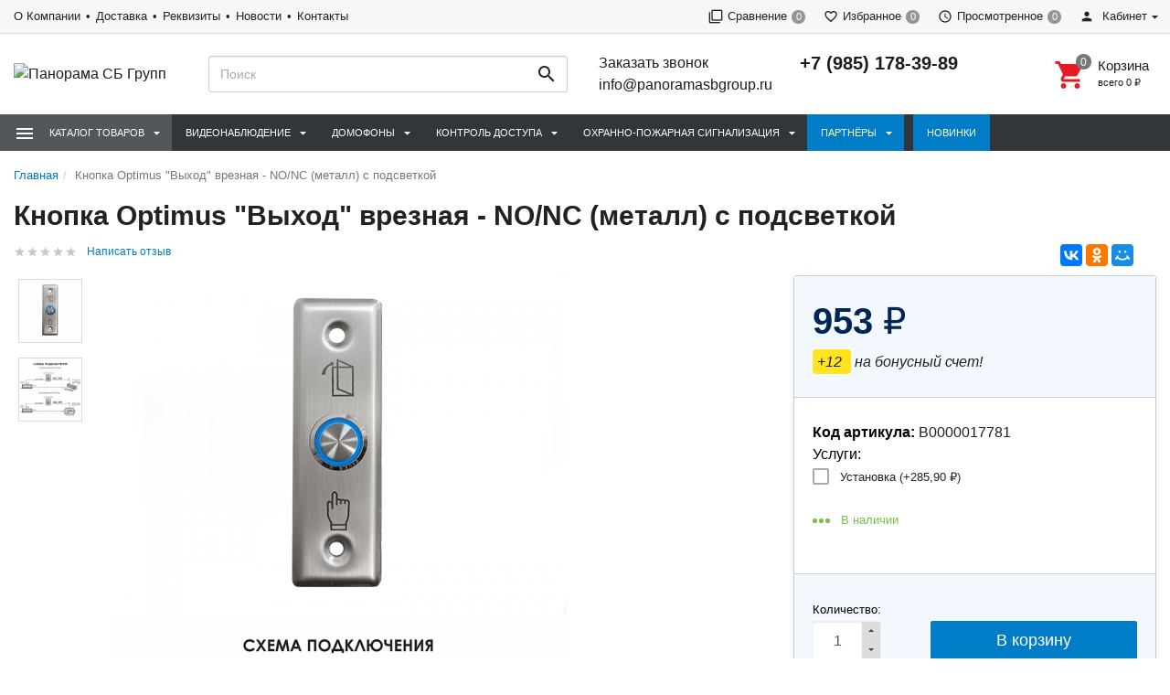

--- FILE ---
content_type: text/html; charset=utf-8
request_url: https://panoramasbgroup.ru/knopka-optimus-vykhod-vreznaya---nonc-metall-s-podsvetkoy/
body_size: 22402
content:
<!DOCTYPE html><html lang="ru"><head><title>Кнопка Optimus &quot;Выход&quot; врезная - NO/NC (металл) с подсветкой купить в Москве за 953 руб. </title><meta charset="UTF-8"><meta http-equiv="x-ua-compatible" content="IE=edge"><meta name="Keywords" content="купить Кнопка Optimus &quot;Выход&quot; врезная - NO/NC (металл) с подсветкой" /><meta name="Description" content="Кнопка Optimus &quot;Выход&quot; врезная - NO/NC (металл) с подсветкой  со скидкой за 953 руб.  ✔ 100% наличие ✈ Доставка по России ❤ Распродажа!" /><meta name="viewport" content="width=device-width, initial-scale=1, maximum-scale=1, user-scalable=0" /><link rel="shortcut icon" href="/favicon.ico"/><link rel="alternate" type="application/rss+xml" title="Панорама СБ Групп" href="https://panoramasbgroup.ru/blog/rss/"><link href="/wa-data/public/shop/themes/dsvpro/shop.css" rel="stylesheet" type="text/css" media="all" />
    <script>!function(a){"use strict";var b=function(b,c,d){function e(a){return h.body?a():void setTimeout(function(){e(a)})}function f(){i.addEventListener&&i.removeEventListener("load",f),i.media=d||"all"}var g,h=a.document,i=h.createElement("link");if(c)g=c;else{var j=(h.body||h.getElementsByTagName("head")[0]).childNodes;g=j[j.length-1]}var k=h.styleSheets;i.rel="stylesheet",i.href=b,i.media="only x",e(function(){g.parentNode.insertBefore(i,c?g:g.nextSibling)});var l=function(a){for(var b=i.href,c=k.length;c--;)if(k[c].href===b)return a();setTimeout(function(){l(a)})};return i.addEventListener&&i.addEventListener("load",f),i.onloadcssdefined=l,l(f),i};"undefined"!=typeof exports?exports.loadCSS=b:a.loadCSS=b}("undefined"!=typeof global?global:this);</script>
    <script>loadCSS("//fonts.googleapis.com/css?family=Roboto:400,500,700", false, "all");loadCSS("/wa-data/public/site/themes/dsvpro/css/mi.min.css", false, "all");loadCSS("/wa-data/public/site/themes/dsvpro/css/social.min.css", false, "all");</script><noscript><link type="text/css" rel="stylesheet" media="all" href="//fonts.googleapis.com/css?family=Roboto:400,500,700"/><link href="/wa-data/public/site/themes/dsvpro/css/mi.min.css?v1.3.2.246" rel="stylesheet"><link href="/wa-data/public/site/themes/dsvpro/css/social.min.css?v1.3.2.246" rel="stylesheet"></noscript><script>loadCSS( "/wa-content/font/ruble/arial/fontface.css", false, "all");</script><noscript><link href="/wa-content/font/ruble/arial/fontface.css" rel="stylesheet" type="text/css"></noscript><script src="/wa-content/js/jquery/jquery-1.11.1.min.js"></script><script>loadCSS("/wa-data/public/shop/themes/dsvpro/css/print.css", false, "print");</script><!-- plugin hook: 'frontend_head' -->
    <link href="/wa-data/public/shop/plugins/clicklite/css/clicklite.css?v1.3.3-6037571382" rel="stylesheet" />
    <script src="/wa-data/public/shop/plugins/clicklite/js/clicklite.js?v1.3.3-6037571382"></script> <style>body.boxed {background-color: #ffffffe0;background-attachment: fixed;background-size: cover;background-position: top;}.products.thumbs .products__name {height: 48px;overflow: hidden;}.header_theme_el .headerContent__cart i,.product__action.active,.product__action:hover,.nav-tabs>li.active>a,.nav-tabs>li.active>a:hover,.nav-tabs>li.active>a:focus,.post:hover .h2 { color: #e70033; }.heading::before,.promo:hover .promo__cover,.timeline__mask,.photos__item_mask,.ui-slider-horizontal .ui-slider-handle.ui-state-default,.ui-slider-horizontal .ui-widget-header { background-color: #e70033; }.tmb-wrap-table div.active,.nav-tabs>li.active>a,.nav-tabs>li.active>a:hover,.nav-tabs>li.active>a:focus,.nav-tabs>li>a:hover,.post:hover .post__panel,.about:hover hr,.modal-content { border-color: #e70033; }a { color: #e70033; }a:hover,.dropdown-menu>li>a:hover { color: #e70033; }.btn-primary,.login .form.auth input[type="submit"] {background-color: #e70033;border-color: #e70033;}.btn-primary:hover,.btn-primary:focus,.login .form.auth input[type="submit"]:hover {background-color: #e70033;border-color: #e70033;}</style>


<style>
    /* цвет текста */
    html, body { color: #222; }

    /* цвет ссылок */
    a { color: #007dc6; }

    /* цвет наведения ссылок */
    a:hover { color: #1292ed; }

    /* черные ссылки / текст */
    .black,
    a.black { color: #000; }

    /* серые ссылки / текст */
    .gray,
    a.gray { color: #555; }

    /* обычные ссылки / текст */
    .darken,
    a.darken { color: #222; }

    /* разделитель : цвет */
    hr { border-color: #eee; }

    /* цитата : граница */
    blockquote { border-color: #eee; }

    /* фон содержимого сайта */
    body.body-auth,
    .wrapper { background: #fff; }

    /* ШАПКИ ОБЩЕЕ */
    .header { background: #fff; }

    /* верхнее меню : фон */
    .topMenu { background: #555; }

    /* верхнее меню : цвет меню страниц */
    .topMenu__pages,
    .topMenu__pages a { color: #d9d9d9; }

    /* верхнее меню : цвет сравнение, избранное */
    .topMenu__link
    .topMenu__link:hover { color: #fff; }

    .topMenu__badge {
        background: #959595; /* верхнее меню : фон индикаторов */
    color: #fff; /* верхнее меню : цвет индикаторов */
    }
    .full .topMenu__badge {
    background: #ffc120; /* верхнее меню : фон активных индикаторов */
    color: #000; /* верхнее меню : цвет активных индикаторов */
    }

    .mi-icon-badge[data-badge]::after {
        background: #777; /* шапка : индикаторы иконок : фон */
    color: #fff; /* шапка : индикаторы иконок : цвет */
    }

    .full .mi-icon-badge[data-badge]::after {
    background: #ffc120; /* шапка : индикаторы иконок : активный фон */
    color: #222; /* шапка : индикаторы иконок : активный цвет */
    }

    /* шапка : поиск : цвет границы */
    .search-form__button,
    .search-form__input { border-color: #b3b3b3; }

    .search-form__button {
    background: #ffc120; /* шапка : поиск : фон кнопки */
    color: #222; /* шапка : поиск : цвет кнопки */
    }


    /* ШАПКА 1 */
    /* шапка 1 : фон */
    .headerContent_theme_ua { background: #fff; }

    /* шапка 1 : категории : фон */
    .navbar_theme_ua { background: #fff; }

    /* шапка 1 : категории : цвет текста */
    .navbar_theme_ua .navbar-nav>li>a { color: #222; }

    /* шапка 1 : категории : цвет границы */
    .navbar_theme_ua .navbar-nav>li>a:hover { border-color: #000; }

    /* шапка 1 : цвет иконок */
    .headerLinks_theme_ua .headerLinks__link { color: #1d1d1d; }

    .headerLinks_theme_ua .full .headerLinks__icon::after {
    background-color: #e51b24; /* шапка 1 : индикаторы иконок : активный фон */
    color: #fff; /* шапка 1 : индикаторы иконок : активный цвет */
    }

    /* ШАПКА 2 */
    /* шапка 2 : цвет текста, ссылок */
    .header_theme_am,
    .header_theme_am a { color: #fff; }

    /* шапка 2 : фон */
    .headerContent_theme_am { background: #303030; }

    /* шапка 2 : навцигация : фон */
    .navbar_theme_am { background: transparent; }

    /* шапка 2 : навцигация : цвет текста */
    .navbar_theme_am .navbar-nav>li>a,
    .navbar_theme_am .navbar-nav>li>a:hover { color: #ccc; }

    /* шапка 2 : навигация : цвет текста каталога */
    .dropdown_theme_am > a { color: #fff !important}

    /* шапка 2 : навигация : цвет стрелки фикс. каталога */
    .header_theme_am.affix .navbar-nav>li:first-child>a::after { color: #ffc120 }

    /* шапка 2 : поиск : цвет границы */
    .search-form_theme_am .search-form__button,
    .search-form_theme_am .search-form__input { border-color: transparent; }


    /* ШАПКА 3 */
    /* шапка 3 : фон */
    .header_theme_wm { background: #007dc6; }

    /* шапка 3 : цвет текста, ссылок */
    .topMenu_theme_wm,
    .topMenu_theme_wm a { color: #fff; }

    /* шапка 3 : верхнее меню : фон */
    .topMenu_theme_wm { background: transparent; }

    /* шапка 3 : поиск : цвет границы */
    .search-form_theme_wm .search-form__button,
    .search-form_theme_wm .search-form__input { border-color: transparent; }

    /* шапка 3 : навигация : фон */
    .navbar_theme_wm { background: #fff; }

    /* шапка 3 : навигация : цвет ссылок */
    .navbar_theme_wm .navbar-nav>li>a { color: #007dc6; }

    /* шапка 3 : навигация : цвет промо */
    .navbar_theme_wm .navbar-promo { color: #f58339 !important; }

    /* шапка 3 : навигация : цвет стрелки фикс. каталога */
    .navbar-bars__arrow { color: #ffc120 }

    /* ШАПКА 4 */
    /* шапка 4 : цвет текста, ссылок */
    .header_theme_el,
    .header_theme_el a { color: #1d1d1d; }

    .topMenu_theme_el {
        background: #f7f7f7; /* шапка 4 : верхнее меню : фон */
        border-color: #ddd; /* шапка 4 : верхнее меню : цвет границы */
    }

    /* шапка 4 : верхнее меню : цвет меню страниц */
    .topMenu_theme_el .topMenu__pages,
    .topMenu_theme_el .topMenu__pages a { color: #222 }

    /* шапка 4 : верхнее меню : цвет сравнение, избранное */
    .topMenu_theme_el .topMenu__link:hover,
    .topMenu_theme_el .topMenu__link { color: #222 }

    /* шапка 4 : поиск : фон кнопки */
    .search-form_theme_el .search-form__button { background: transparent; }

    /* шапка 4 : корзина : цвет иконки */
    .header_theme_el .headerContent__cart i { color: #e51b24; }

    /* шапка 4 : категории : фон */
    .navbar_theme_el { background-color: #323639; }

    /* шапка 4 : категории : цвет текста */
    .navbar_theme_el .navbar-nav>li>a,
    .navbar_theme_el .navbar-nav>li>a:hover,
    .navbar_theme_el .navbar-nav>li>a:focus { color: #fff }

    /* шапка 4 : категории : фон наведение */
    .navbar_theme_el .navbar-nav>li>a:hover { background-color: #a6283e; }

    /* ВЫПАДАЮЩИЕ СПИСКИ */
    /* выпадающие списки : фон */
    .dropdown-menu { background-color: rgba(255,255,255,0.96);; }

    /* выпадающие списки : стрелка : фон */
    .dropdown-arrow>.dropdown-menu::after { border-bottom-color: rgba(255,255,255,0.96);; }

    /* выпадающие списки : цвет ссылок */
    .dropdown-menu>li>a { color: #007dc6; }

    /* выпадающие списки : цвет стрелок */
    .dropdown>a::after,
    .dropdown-submenu>a::after { color: #ccc; }

    /* выпадающие списки : навигация : фон */
    .navbar-nav .dropdown-menu { background-color: #fff; }

    /* выпадающие списки : навигация : цвет текст */
    .navbar .dropdown-menu>li>a { color: #333; }

    /* выпадающие списки : навигация : цвет текст наведения */
    .navbar .dropdown-menu>li>a:hover { color: #b3b3b3; }

    /* выпадающие списки : навигация шапка 1 : цвет границы */
    .navbar_theme_ua ul.dropdown-menu { border-color: #000; }

    /* выпадающие списки : навигация шапка 2 : цвет текста наведение */
    .dropdown-menu_theme_am>li>a:hover { color: #007dc6; }

    /* выпадающие списки : мегаменю : цвет заголовков*/
    .megaMenu .megaMenu__heading { color: #000; }

    /* выпадающие списки : мегаменю : цвет текста */
    .megaMenu li a { color: #333; }

    /* выпадающие списки : мегаменю : цвет текста наведение */
    .megaMenu li a:hover { color: #b3b3b3; }

    /* выпадающие списки : меню шапка 2 : цвет текста */
    .amaMenu a { color: #5a5a5a; }

    /* ПОДПИСКА */
    .subscribe {
    background-color: #fff; /* подписка : фон */
    border-color: #f4f4f4; /* подписка : цвет границы */
    color: #222; /* подписка : цвет текста */
    }

    /* ПОДВАЛ */
    .footer {
    background-color: #fff; /* подвал : фон */
    border-color: #f4f4f4; /* подвал : цвет границы */
    color: #222; /* подвал : цвет текста */
    }

    /* подвал : цвет ссылок */
    .footer a { color: #007dc6; }

    /* КОПИРАЙТ */
    .copyright {
        background-color: #fafafa; /* копирайт : фон */
    border-color: #f4f4f4; /* копирайт : цвет границы */
    color: #424242; /* копирайт : цвет текста */
    }

    /* ФОРМЫ */
    .form input[type="text"],
    .form input[type="password"],
    .form input[type="email"],
    .form select,
    .form textarea,
    .form-control {
    background-color: #fff; /* формы : поля : фон */
    border-color: #ccc; /* формы : поля : граница */
    color: #555; /* формы : поля : цвет текста */
    }

    /* формы : поля : цвет границы фокуса */
    .form input[type="text"]:focus,
    .form input[type="password"]:focus,
    .form input[type="email"]:focus,
    .form select:focus,
    .form textarea:focus { border-color: #7fbbe6; }

    .checkbox:not(:checked)+label::before {
    background-color: #fff; /* формы : чекбокс : фон */
    border-color: #aaa; /* формы : чекбокс : граница */
    }

    .checkbox:checked+label::before {
    background-color: #76c143; /* формы : чекбокс : фон */
    border-color: #76c143; /* формы : чекбокс : граница */
    color: #fff; /* формы : чекбокс : цвет текста */
    }

    .radio:not(:checked)+label::before,
    .radio:checked+label::before {
    background: #fff; /* формы : радио : фон */
    border-color: #878787; /* формы : радио : граница */
    }

    /* формы : радио : фон кружка */
    .radio:checked+label::after { background: #878787; }

    .btn-default {
        color: #000; /* кнопка : обычная : цвет текста */
    background-color: #fff; /* кнопка : обычная : фон */
    border-color: #caced4; /* кнопка : обычная : граница */
    }

    .btn-primary,
    .login .form.auth input[type="submit"] {
    color: #fff; /* кнопка : синяя : цвет текста */
    background-color: #007dc6; /* кнопка : синяя : фон */
    border-color: #007dc6; /* кнопка : синяя : граница */
    }

    .btn-primary:hover,
    .login .form.auth input[type="submit"]:hover {
    color: #fff; /* кнопка : синяя : цвет текста наведения */
    background-color: #005d93; /* кнопка : синяя : фон наведения*/
    border-color: #005d93; /* кнопка : синяя : граница наведения */
    }

    .btn-danger {
    color: #fff; /* кнопка : красная : цвет текста */
    background-color: #e51b24; /* кнопка : красная : фон */
    border-color: #e51b24; /* кнопка : красная : граница */
    }

    .btn-danger:hover {
    color: #fff; /* кнопка : красная : цвет текста наведения */
    background-color: #b40028; /* кнопка : красная : фон наведения */
    border-color: #b40028; /* кнопка : красная : граница наведения */
    }

    /* БОКОВАЯ ПАНЕЛЬ */
    .sbNav__header {
        background: #f2f8fd; /* бок. категории : заголовок : фон */
        border-color: #e9e9e9; /* бок. категории : заголовок : граница */
    color: #222 !important; /* бок. категории : заголовок : цвет текста */
    }

    /* бок. категории : заголовок : цвет стрелки */
    .sbNav__header::after { color: #ffc120; }

    /* бок. категории : ссылки : фон */
    .sbNav__li { background: #fff; }

    /* бок. категории : ссылки : цвет текста */
    .sbNav__link,
    .sbNav .dropdown-menu>li>a { color: #555; }

    /* бок. категории : ссылки : цвет текста наведения */
    .sbNav__link:hover,
    .sbNav .dropdown-menu>li>a:hover { color: #007dc6; }

    /* бок. панель : заголовки : цвет текста */
    .sbHeading { color: #000; }

    /* бок. панель : бренды : цвет ссылок */
    .sbBrands a { color: #333; }

    /* бок. панель : новости : цвет наименования */
    .sbPosts__name { color: #333; }

    /* бок. панель : новости : цвет информации */
    .sbPosts__info { color: #888; }

    /* бок. панель : теги : граница */
    .sbTags__item { border-color: #f1f1f1; }

    /* бок. панель : теги : фон наведения */
    .sbTags__item:hover { background: #f1f1f1; }

    /* бок. панель : теги : цвет текст */
    .sbTags__tag { color: #5a5a5a !important; }

    /* бок. панель : слайдер : цвет стрелок */
    .slick-sb .slick-arrow::before { color: #000; }

    /* СЛАЙДЕР */
    /* слайдер : точки : цвет */
    .slick-dots li button { color: #c9c9c9; }

    /* слайдер : точки : активный цвет */
    .slick-dots li.slick-active button { color: #707070; }

    /* слайдер : стрелки : фон */
    .slick-arrow { background: rgba(255,255,255,0.3); }

    /* слайдер : стрелки : фон наведение */
    .slick-arrow:hover,
    .slick-arrow:focus { background-color: #fff; }

    /* слайдер : стрелки : цвет */
    .slick-arrow::before { color: #c7c7c7; }

    /* МАГАЗИН */
    /* карточка товара : фон */
    .products__inner { background: #fff; }

    /* карточка товара : граница наведение */
    .products.thumbs .products__item:hover .products__inner { border-color: #8c8c8c; }

    /* карточка товара : цвет названия */
    .products__link { color: #444; }

    /* карточка товара : цвет цены */
    .products__price { color: #007dc6; }

    /* карточка товара : цвет цены в фиксированной форме */
    .productAffix__price { color: #007dc6; }

    /* карточка товара : цвет избранного, сравнения */
    .product__action { color: #666; }

    .products__quickview {
        background: #fff; /* карточка товара : быстрый просмотр : фон */
        color: #222; /* карточка товара : быстрый просмотр : текст */
    }

    /* услуги : цвет иконки */
    .service__icon { color: #5e5e5e; }

    /* услуги : цвет наведения иконки */
    .service:hover .service__icon  { color: #21242a; }

    /* заголовки : граница */
    .heading::before { background: #e51b24; }


    .nav-tabs:not(.quickview__tabs)>li.active>a,
    .nav-tabs:not(.quickview__tabs)>li.active>a:hover,
    .nav-tabs:not(.quickview__tabs)>li.active>a:focus {
    color: #e51b24; /* табы : активная вкладка : цвет текущей */
    border-color: #e51b24; /* табы : активная вкладка : граница текущей */
    }

    /* посты : граница */
    .post__panel { border-color: #e7e7e7; }

    /* посты : граница наведения */
    .post:hover .post__panel { border-color: #e51b24; }

    /* посты : цвет заголовка наведение */
    .post:hover .h2 { color: #e51b24; }

    /* посты : маска изображения */
    .timeline__mask { background: #e51b24; }

    /* бренды : цвет границы */
    .brands,
    .brands__all { border-color: #ebebeb; }

    /* описание : разделитель : граница */
    .about hr { border-color: #e4e4e4; }

    /* описание : разделитель : граница наведения */
    .about:hover hr { border-color: #007dc6; }

    /* сортировка : цвет границы */
    .sort { border-color: #e9e9e9; }

    .sort .dropdown>a {
        background: #dfebed; /* сортировка : кнопка : фон */
        border-color: #c2cfd6; /* сортировка : кнопка : граница */
    color: #222; /* сортировка : кнопка : текст */
    }

    .sort .dropdown .dropdown-menu {
    background: #fff; /* сортировка : список : фон */
    border-color: #007dc6; /* сортировка : список : граница */
    color: #222; /* сортировка : список : текст */
    }

    .sort .selected a { color: #007dc6; } /* сортировка : список : текст активный */

    /* сортировка : вид : цвет */
    .sort__view a { color: #d9d9d9; }

    /* сортировка : вид : цвет активный */
    .sort__view a.active { color: #9ed6fa; }

    /* фильтр : фон */
    .filter,
    .sbSort__inner { background: #fff; }

    /* фильтр : граница */
    .filter,
    .filter__block { border-color: #f0f0f0; }

    /* фильтр : слайдер : фон */
    .ui-slider-horizontal.ui-widget-content { background: #bbb; }

    /* фильтр : слайдер : активный фон и кружки */
    .ui-slider-horizontal .ui-widget-header,
    .ui-slider-horizontal .ui-slider-handle.ui-state-default { background: #007dc6; }

    /* фильтр : стрелки : цвет */
    .filter__header a::before,
    .sbSort__btn::before { border-top-color: #ffc120; }

    /* фильтр моб : кнопки : фон */
    .filterMobile { background: #f2f8fd; }

    /* фильтр моб : разделитель : фон */
    .sbSort { background: #e9e9e9; }


    /* форма продукта : фон */
    .productForm { background: #fff; }

    /* форма продукта : граница */
    .productForm,
    .productForm__header { border-color: #c2cfd6; }

    /* форма продукта : заголовок : фон */
    .productForm__header { background: #f2f8fd; }

    /* количество : фон */
    .qty { background: #eee; }

    /* количество : кнопки : фон */
    .qty button { background: #ddd; }

    /* количество : кнопки : цвет */
    .qty__plus::before { border-bottom-color: #444 !important; }
    .qty__minus::before { border-top-color: #444 !important; }

    @media (min-width: 991px) {
        .cartOrder__block {
            background: #fff; /* корзина : форма : фон */
            border-color: #c2cfd6; /* корзина : форма : граница */
        }
    }

    /* оформление : фон */
    .panel { background: #fff; }

    /* мои заказы : фон */
    .myTable { background: #fff; }

    /* мои заказы : граница */
    .myTable,
    .myOrders__table>.row { border-color: #dbdbdb; }

    /* мои заказы : заголовок : фон */
    .myTable__header { background: #f1f8fd; }

    /* статусная строка : линия : фон */
    .progress-step::after { background-color: #c0ced4; }

    .progress-step .progress-marker {
        color: #fff; /* статусная строка : маркер : текст */
        background-color: #fff; /* статусная строка : маркер : фон */
        border-color: #c0ced4; /* статусная строка : маркер : граница */
    }

    .progress-step.is-active .progress-marker {
        background-color: #6dc150; /* статусная строка : маркер : фон активный */
        border-color: #6dc150; /* статусная строка : маркер : граница активная */
    }

    .progress-step:hover .progress-marker {
        background-color: #8cce76; /* статусная строка : маркер : фон наведения*/
        border-color: #8cce76; /* статусная строка : маркер : граница наведения */
    }

    /* БЛОГ , ФОТО */
    /* блог : разделитель : фон */
    .timeline::before { background-color: #eee; }

    /* блог : метка даты : цвет */
    .timeline__badge,
    .timeline__panel::before { color: #ccc; }

    /* отзывы  : граница */
    .review { border-color: #e3e3e3; }

    /* отзывы : дата : цвет текста */
    .review__date { color: #8c8c8c; }

    /* фото : маска */
    .photos__item_mask { background-color: #e51b24; }
</style><meta property="og:type" content="website" />
<meta property="og:title" content="Кнопка Optimus &quot;Выход&quot; врезная - NO/NC (металл) с подсветкой" />
<meta property="og:image" content="https://panoramasbgroup.ru/wa-data/public/shop/products/15/88/8815/images/1455045/1455045.750x0.jpg" />
<meta property="og:url" content="https://panoramasbgroup.ru/knopka-optimus-vykhod-vreznaya---nonc-metall-s-podsvetkoy/" />
<meta property="product:price:amount" content="953" />
<meta property="product:price:currency" content="RUB" />
<meta name="yandex-verification" content="4477d4bc2410e3e2" />
<!-- Yandex.Metrika counter -->
<script type="text/javascript" >
   (function(m,e,t,r,i,k,a){m[i]=m[i]||function(){(m[i].a=m[i].a||[]).push(arguments)};
   m[i].l=1*new Date();k=e.createElement(t),a=e.getElementsByTagName(t)[0],k.async=1,k.src=r,a.parentNode.insertBefore(k,a)})
   (window, document, "script", "https://mc.yandex.ru/metrika/tag.js", "ym");

   ym(68350009, "init", {
        clickmap:true,
        trackLinks:true,
        accurateTrackBounce:true,
        webvisor:true
   });
</script>
<noscript><div><img src="https://mc.yandex.ru/watch/68350009" style="position:absolute; left:-9999px;" alt="" /></div></noscript>
<!-- /Yandex.Metrika counter --><!--[if lt IE 9]><script src="https://oss.maxcdn.com/html5shiv/3.7.3/html5shiv.min.js"></script><script src="https://oss.maxcdn.com/respond/1.4.2/respond.min.js"></script><![endif]-->
    <link href="/wa-data/public/shop/plugins/belllight/css/belllight.css?v1.4.3-4553911562" rel="stylesheet" />
    <script src="/wa-data/public/shop/plugins/belllight/js/belllight.js?v1.4.3-4553911562"></script></head><body class=""><div class="wrapper"><div class="header-wrapper header-wrapper-theme_el"><script>window.onerror = function(msg,url,line){return true;};</script><scriptsrc="https://code.jquery.com/jquery-3.3.1.js"integrity="sha256-2Kok7MbOyxpgUVvAk/HJ2jigOSYS2auK4Pfzbm7uH60="crossorigin="anonymous"></script>








<header class="header header_theme_el hidden-xs hidden-sm"><div class="topMenu topMenu_theme_el affix-hidden"><div class="container-fluid"><ul class="topMenu__crcy list-inline"><li class="dropdown"><img src="/wa-content/img/country/rus.gif" alt="RUB"><a href="javascript:void(0)">RUB</a><ul class="dropdown-menu"><li class="active"><a href="javascript:void(0)" data-crcy="RUB"><img src="/wa-content/img/country/rus.gif" alt="RUB">Российский рубль</a></li><li><a href="javascript:void(0)" data-crcy="USD"><img src="/wa-content/img/country/usa.gif" alt="USD">Доллар США</a></li></ul></li></ul><ul class="topMenu__pages list-inline"><li class="active"><a href="/company/">О Компании</a></li><li class="active"><a href="/dostavka/">Доставка</a></li><li class="active"><a href="/company/rekvizity/">Реквизиты</a></li><li class="active"><a href="/blog/">Новости</a></li><li class="active"><a href="/kontakty/">Контакты</a></li></ul><ul class="topMenu__user list-inline list-unstyled"><li><a class="topMenu__link js-compare" href="javascript:void(0);"><i class="mi mi-filter-none topMenu__icon"></i><span class="topMenu__label">Сравнение</span><span class="badge topMenu__badge js-compare-count">0</span></a></li><li><a class="topMenu__link js-favorite" href="/search/?func=wishlist" rel="nofollow"><i class="mi mi-favorite-border topMenu__icon"></i><span class="topMenu__label">Избранное</span><span class="badge topMenu__badge js-favorite-count">0</span></a></li><li><a class="topMenu__link js-viewed" href="/search/?func=viewed" rel="nofollow"><i class="mi mi-access-time topMenu__icon"></i><span class="topMenu__label">Просмотренное</span><span class="badge topMenu__badge js-viewed-count">0</span></a></li><li class="dropdown dropdown-right"><a href="/my/profile/?mynav=1"><i class="mi mi-person topMenu__icon"></i> Кабинет</a><ul class="dropdown-menu"><li><a href="/login/">Вход</a></li><li><a href="/signup/">Регистрация</a></li></ul></li></ul></div></div><div class="headerContent headerContent_theme_el"><div class="container-fluid"><div class="row vertical-align"><div class="col-md-2"><a href="/" class="logo logo_theme_el">
        <img src="/wa-data/public/site/themes/dsvpro/img/mylogo.png?v1604795015?v1.3.2.246" alt="Панорама СБ Групп">
</a>
</div><div class="col-md-3 col-lg-4"><div class="search-form search-form_theme_el" id="searchWrapper"><form method="get" action="/search/"><div class="input-group"><input class="search-form__input form-control" type="search" name="query" placeholder="Поиск" autocomplete="off" id="searchAjax"><span class="input-group-btn"><button class="search-form__button btn" type="submit"><i class="mi mi-search mi-24 search-form__icon"></i></button></span></div></form><div class="search-form__collapse"></div></div></div><div class="col-md-7 col-lg-6 headerContent__info"><ul class="list-unstyled headerContent__contacts">
    
    <li><a href="#" class="call">Заказать звонок</a></li>
    <li><a href="mailto:info@panoramasbgroup.ru">info@panoramasbgroup.ru</a></li>
</ul><ul class="list-unstyled headerContent__contacts">    <li class="fs-20em fw-7"><a href="tel:+79851783989">+7 (985) 178-39-89</a></li>
</ul><ul class="headerLinks headerLinks_theme_el"><li id="cart"><a class="headerContent__cart td-none js-cart" href="/cart/"><span class="mi-icon-badge js-cart-count" data-badge="0"><i class="mi mi-shopping-cart headerLinks__icon"></i></span><div class="text-left"><p class="fs-15em fw-5">Корзина</p><p class="fs-11em tt-lc">Всего <span class="js-cart-total">0 <span class="ruble">₽</span></span></p></div></a><div id="flying-cart" class="flyingCart is-empty">
    <div class="flyingCart__content">
            </div>
    <div class="flyingCart__summary">
        <div class="row">
            <div class="col-xs-12">
                <p><span class="gray fs-13em">Всего</span>: <span class="fw-7 fs-14em js-cart-total">0 <span class="ruble">₽</span></span></p>
                <a href="/cart/" class="btn btn-primary btn-block">Корзина</a>
            </div>
        </div>
    </div>
    <div id="flying_cart_template" class="hidden">
        <div class="row">
            <div class="col-xs-4 flyingCart__image">
                <img src="[data-uri]" alt="flyingcart template">
            </div>
            <div class="col-xs-8">
                <p class="flyingCart__name fs-15em fw-5"></p>
                <p class="flyingCart__price color-price fs-13em fw-7"></p>
                <a href="javascript:void(0)" class="flyingCart__delete fs-13em">Удалить</a>
                <span class="flyingCart__count hidden"></span>
            </div>
        </div>
    </div>
</div></li></ul></div></div></div></div><nav class="navbar navbar-default navbar_theme_el" id="navbar-shadowed"><div class="container-fluid"><div class="row"><ul class="nav navbar-nav navbar-flex"><li class="navbar-catalog dropdown dropdown_theme_am"><a class="navber-catalog__link" href="javascript:void(0)"><i class="navber-catalog__icon mi mi-menu mi-24"></i><span class="navber-catalog__text">Каталог товаров</span></a><ul class="dropdown-menu dropdown-menu_theme_am"><li class="dropdown-submenu"><a href="/videonablyudenie/" data-icon-id="216"><span>Видеонаблюдение</span></a><div class="dropdown-menu multiColumnMenu multiColumnMenu-col2"><div class="multiColumnMenu__col"><a href="/videonablyudenie/ahd-videonablyudenie/" class="multiColumnMenu__heading color-secondary td-none"><span>AHD Видеонаблюдение</span></a><ul class="list-unstyled mb-20"><li><a href="/videonablyudenie/ahd-videonablyudenie/ahd-videokamery/" data-icon-id="224" class="td-none"><span>AHD Видеокамеры</span></a></li><li><a href="/videonablyudenie/ahd-videonablyudenie/ahd-videoregistratory/" data-icon-id="243" class="td-none"><span>AHD Видеорегистраторы</span></a></li></ul><a href="/videonablyudenie/ip-videonablyudenie/" class="multiColumnMenu__heading color-secondary td-none"><span>IP Видеонаблюдение</span></a><ul class="list-unstyled mb-20"><li><a href="/videonablyudenie/ip-videonablyudenie/ip-videokamery/" data-icon-id="233" class="td-none"><span>IP-видеокамеры</span></a></li><li><a href="/videonablyudenie/ip-videonablyudenie/ip-videoregistratory/" data-icon-id="259" class="td-none"><span>IP-видеорегистраторы</span></a></li></ul><a href="/videonablyudenie/aksessuary/" class="multiColumnMenu__heading color-secondary td-none"><span>Аксессуары</span></a><ul class="list-unstyled mb-20"><li><a href="/videonablyudenie/aksessuary/istochniki-pitaniya/" data-icon-id="499" class="td-none"><span>Блоки питания</span></a></li><li><a href="/videonablyudenie/aksessuary/razemy-perekhodniki/" data-icon-id="299" class="td-none"><span>Разъемы, переходники</span></a></li><li><a href="/videonablyudenie/aksessuary/soedinitelnye-kabeli-shnury/" data-icon-id="300" class="td-none"><span>Соединительные кабели (шнуры)</span></a></li><li><a href="/videonablyudenie/aksessuary/telekommunikatsionnye-shkafy-i-stoyki/" data-icon-id="595" class="td-none"><span>Телекоммуникационные шкафы и стойки</span></a></li></ul></div><div class="multiColumnMenu__col"><a href="/videonablyudenie/zhestkie-diski-i-karty-pamyati/" class="multiColumnMenu__heading color-secondary td-none"><span>Жесткие диски и карты памяти</span></a><a href="/videonablyudenie/klaviatury-i-pulty-upravleniya/" class="multiColumnMenu__heading color-secondary td-none"><span>Клавиатуры и пульты управления</span></a><a href="/videonablyudenie/mikrofony/" class="multiColumnMenu__heading color-secondary td-none"><span>Микрофоны</span></a><a href="/videonablyudenie/monitory/" class="multiColumnMenu__heading color-secondary td-none"><span>Мониторы</span></a><a href="/videonablyudenie/obektivy/" class="multiColumnMenu__heading color-secondary td-none"><span>Объективы</span></a><a href="/videonablyudenie/peredacha-videosignala/" class="multiColumnMenu__heading color-secondary td-none"><span>Передача видеосигнала</span></a><ul class="list-unstyled mb-20"><li><a href="/videonablyudenie/peredacha-videosignala/sfp-moduli/" data-icon-id="601" class="td-none"><span>SFP-модули</span></a></li><li><a href="/videonablyudenie/peredacha-videosignala/besprovodnaya-peredacha/" data-icon-id="310" class="td-none"><span>Беспроводная передача</span></a></li><li><a href="/videonablyudenie/peredacha-videosignala/dopolnitelnoe-oborudovanie/" data-icon-id="311" class="td-none"><span>Дополнительное оборудование</span></a></li><li><a href="/videonablyudenie/peredacha-videosignala/peredacha-signalov-po-vitoy-pare/" data-icon-id="305" class="td-none"><span>Передача сигналов по витой паре</span></a></li></ul><a href="/videonablyudenie/programmnoe-obespechenie-dlya-videonablyudeniya/" class="multiColumnMenu__heading color-secondary td-none"><span>Программное обеспечение для видеонаблюдения</span></a><a href="/videonablyudenie/teplovizory/" class="multiColumnMenu__heading color-secondary td-none"><span>Тепловизоры</span></a><a href="/videonablyudenie/termokozhukhi-i-kronshteyny/" class="multiColumnMenu__heading color-secondary td-none"><span>Термокожухи и кронштейны</span></a><a href="/videonablyudenie/transportnoe-oborudovanie/" class="multiColumnMenu__heading color-secondary td-none"><span>Транспортное оборудование</span></a><ul class="list-unstyled mb-20"><li><a href="/videonablyudenie/transportnoe-oborudovanie/transportnye-aksessuary/" data-icon-id="191" class="td-none"><span>Транспортные аксессуары</span></a></li><li><a href="/videonablyudenie/transportnoe-oborudovanie/transportnye-videoregistratory/" data-icon-id="188" class="td-none"><span>Транспортные видеорегистраторы</span></a></li><li><a href="/videonablyudenie/transportnoe-oborudovanie/transportnye-monitory/" data-icon-id="189" class="td-none"><span>Транспортные мониторы</span></a></li></ul></div></div>
</li><li class="dropdown-submenu"><a href="/domofony/" data-icon-id="321"><span>Домофоны</span></a><div class="dropdown-menu multiColumnMenu multiColumnMenu-col2"><div class="multiColumnMenu__col"><a href="/domofony/ahd-domofony/" class="multiColumnMenu__heading color-secondary td-none"><span>AHD Домофоны</span></a><a href="/domofony/ip-domofoniya/" class="multiColumnMenu__heading color-secondary td-none"><span>IP-домофония</span></a><ul class="list-unstyled mb-20"><li><a href="/domofony/ip-domofoniya/ip-komplekty/" data-icon-id="337" class="td-none"><span>IP комплекты</span></a></li><li><a href="/domofony/ip-domofoniya/vyzyvnye-paneli/" data-icon-id="338" class="td-none"><span>Вызывные панели</span></a></li><li><a href="/domofony/ip-domofoniya/dopolnitelnoe-oborudovanie/" data-icon-id="339" class="td-none"><span>Дополнительное оборудование</span></a></li><li><a href="/domofony/ip-domofoniya/monitory/" data-icon-id="340" class="td-none"><span>Мониторы</span></a></li></ul></div><div class="multiColumnMenu__col"><a href="/domofony/analogovye-domofony/" class="multiColumnMenu__heading color-secondary td-none"><span>Аналоговые домофоны</span></a><a href="/domofony/audiodomofony/" class="multiColumnMenu__heading color-secondary td-none"><span>Аудиодомофоны</span></a><a href="/domofony/videoglazki/" class="multiColumnMenu__heading color-secondary td-none"><span>Видеоглазки</span></a><a href="/domofony/videodomofon-s-trubkoy/" class="multiColumnMenu__heading color-secondary td-none"><span>Видеодомофон с трубкой</span></a><a href="/domofony/dopolnitelnoe-oborudovanie/" class="multiColumnMenu__heading color-secondary td-none"><span>Дополнительное оборудование</span></a><a href="/domofony/pulty-konserzha/" class="multiColumnMenu__heading color-secondary td-none"><span>Пульты консьержа</span></a></div></div>
</li><li><a href="/istochniki-pitaniya/" data-icon-id="509"><span>Источники питания</span></a></li><li><a href="/kabeli-i-provoda/" data-icon-id="538"><span>Кабели и провода</span></a></li><li class="dropdown-submenu"><a href="/kontrol-dostupa/" data-icon-id="355"><span>Контроль доступа</span></a><div class="dropdown-menu multiColumnMenu multiColumnMenu-col3"><div class="multiColumnMenu__col"><a href="/kontrol-dostupa/biometricheskie-skud/" class="multiColumnMenu__heading color-secondary td-none"><span>Биометрические СКУД</span></a><a href="/kontrol-dostupa/dovodchiki/" class="multiColumnMenu__heading color-secondary td-none"><span>Доводчики</span></a><a href="/kontrol-dostupa/zamki-i-elektromekhanicheskie-zashchelki/" class="multiColumnMenu__heading color-secondary td-none"><span>Замки и электромеханические защелки</span></a><ul class="list-unstyled mb-20"><li><a href="/kontrol-dostupa/zamki-i-elektromekhanicheskie-zashchelki/aksessuary-dlya-elektromagnitnykh-zamkov/" data-icon-id="386" class="td-none"><span>Аксессуары для электромагнитных замков</span></a></li><li><a href="/kontrol-dostupa/zamki-i-elektromekhanicheskie-zashchelki/aksessuary-dlya-elektromekhanicheskikh-zamkov/" data-icon-id="387" class="td-none"><span>Аксессуары для электромеханических замков</span></a></li><li><a href="/kontrol-dostupa/zamki-i-elektromekhanicheskie-zashchelki/zamki-elektromagnitnye-bez-elektroniki/" data-icon-id="389" class="td-none"><span>Замки электромагнитные без электроники</span></a></li><li><a href="/kontrol-dostupa/zamki-i-elektromekhanicheskie-zashchelki/zamki-elektromekhanicheskie-bez-elektroniki/" data-icon-id="391" class="td-none"><span>Замки электромеханические без электроники</span></a></li><li><a href="/kontrol-dostupa/zamki-i-elektromekhanicheskie-zashchelki/zashchelki-elektromekhanicheskie/" data-icon-id="393" class="td-none"><span>Защелки электромеханические</span></a></li></ul></div><div class="multiColumnMenu__col"><a href="/kontrol-dostupa/identifikatory/" class="multiColumnMenu__heading color-secondary td-none"><span>Идентификаторы</span></a><ul class="list-unstyled mb-20"><li><a href="/kontrol-dostupa/identifikatory/aksessuary/" data-icon-id="382" class="td-none"><span>Аксессуары</span></a></li><li><a href="/kontrol-dostupa/identifikatory/breloki-proximity/" data-icon-id="377" class="td-none"><span>Брелоки proximity</span></a></li><li><a href="/kontrol-dostupa/identifikatory/karty-proximity/" data-icon-id="376" class="td-none"><span>Карты proximity</span></a></li></ul><a href="/kontrol-dostupa/knopki-vykhoda/" class="multiColumnMenu__heading color-secondary td-none"><span>Кнопки выхода</span></a><a href="/kontrol-dostupa/kontrollery-avtonomnye/" class="multiColumnMenu__heading color-secondary td-none"><span>Контроллеры автономные</span></a><ul class="list-unstyled mb-20"><li><a href="/kontrol-dostupa/kontrollery-avtonomnye/kontrollery/" data-icon-id="371" class="td-none"><span>Контроллеры</span></a></li><li><a href="/kontrol-dostupa/kontrollery-avtonomnye/kontrollery-v-komplekte-so-schityvatelem/" data-icon-id="372" class="td-none"><span>Контроллеры в комплекте со считывателем</span></a></li><li><a href="/kontrol-dostupa/kontrollery-avtonomnye/kontrollery-so-vstroennym-schityvatelem/" data-icon-id="373" class="td-none"><span>Контроллеры со встроенным считывателем</span></a></li></ul></div><div class="multiColumnMenu__col"><a href="/kontrol-dostupa/programmnoe-obespechenie-dlya-skud/" class="multiColumnMenu__heading color-secondary td-none"><span>Программное обеспечение для СКУД</span></a><a href="/kontrol-dostupa/skud-setevye/" class="multiColumnMenu__heading color-secondary td-none"><span>СКУД сетевые</span></a><ul class="list-unstyled mb-20"><li><a href="/kontrol-dostupa/skud-setevye/dopolnitelnoe-oborudovanie/" data-icon-id="362" class="td-none"><span>Дополнительное оборудование</span></a></li><li><a href="/kontrol-dostupa/skud-setevye/kontrollery-setevye/" data-icon-id="358" class="td-none"><span>Контроллеры сетевые</span></a></li></ul><a href="/kontrol-dostupa/schityvateli/" class="multiColumnMenu__heading color-secondary td-none"><span>Считыватели</span></a><ul class="list-unstyled mb-20"><li><a href="/kontrol-dostupa/schityvateli/dopolnitelnoe-oborudovanie/" data-icon-id="369" class="td-none"><span>Дополнительное оборудование</span></a></li><li><a href="/kontrol-dostupa/schityvateli/schityvateli-dlya-kart-proximity/" data-icon-id="364" class="td-none"><span>Считыватели для карт proximity</span></a></li><li><a href="/kontrol-dostupa/schityvateli/schityvateli-klaviaturnye-shifroustroystva/" data-icon-id="366" class="td-none"><span>Считыватели клавиатурные (шифроустройства)</span></a></li></ul></div></div>
</li><li><a href="/monitory/" data-icon-id="604"><span>Мониторы</span></a></li><li class="dropdown-submenu"><a href="/okhranno-pozharnaya-signalizatsiya/" data-icon-id="431"><span>Охранно-пожарная сигнализация</span></a><div class="dropdown-menu multiColumnMenu multiColumnMenu-col2"><div class="multiColumnMenu__col"><a href="/okhranno-pozharnaya-signalizatsiya/produktsiya-dahua/" class="multiColumnMenu__heading color-secondary td-none"><span>Продукция Dahua</span></a><a href="/okhranno-pozharnaya-signalizatsiya/produktsiya-kompanii-hikvision/" class="multiColumnMenu__heading color-secondary td-none"><span>Продукция компании Hikvision</span></a><a href="/okhranno-pozharnaya-signalizatsiya/radiokanalnye-sistemy/" class="multiColumnMenu__heading color-secondary td-none"><span>Радиоканальные системы</span></a></div></div>
</li><li class="dropdown-submenu"><a href="/setevoe-oborudovanie/" data-icon-id="565"><span>Сетевое оборудование</span></a><div class="dropdown-menu multiColumnMenu multiColumnMenu-col2"><div class="multiColumnMenu__col"><a href="/setevoe-oborudovanie/inzhektory-i-splittery-roye/" class="multiColumnMenu__heading color-secondary td-none"><span>Инжекторы и сплиттеры РоЕ</span></a><a href="/setevoe-oborudovanie/oborudovanie-wi-fi/" class="multiColumnMenu__heading color-secondary td-none"><span>Оборудование Wi-Fi</span></a><a href="/setevoe-oborudovanie/prochee/" class="multiColumnMenu__heading color-secondary td-none"><span>Прочее</span></a><a href="/setevoe-oborudovanie/setevye-kommutatory-bez-roye/" class="multiColumnMenu__heading color-secondary td-none"><span>Сетевые коммутаторы без РоЕ</span></a><a href="/setevoe-oborudovanie/setevye-kommutatory-s-roye/" class="multiColumnMenu__heading color-secondary td-none"><span>Сетевые коммутаторы с РоЕ</span></a><a href="/setevoe-oborudovanie/udliniteli-ethernet/" class="multiColumnMenu__heading color-secondary td-none"><span>Удлинители Ethernet</span></a><a href="/setevoe-oborudovanie/udliniteli-ethernet-s-poe/" class="multiColumnMenu__heading color-secondary td-none"><span>Удлинители Ethernet с PoE</span></a></div></div>
</li><li><a href="/solnechnye-paneli/" data-icon-id="598"><span>Солнечные панели</span></a></li><li><a href="/spektrometriya-ionnoy-podvizhnosti-obnaruzhiteli-opasnykh-veshchestv/" data-icon-id="605"><span>Спектрометрия ионной подвижности: обнаружители опасных веществ</span></a></li><li><a href="/teplo-i-komfort/" data-icon-id="585"><span>Тепло и комфорт</span></a></li><li><a href="/umnyy-dom/" data-icon-id="192"><span>Умный дом</span></a></li></ul></li><li class="dropdown"><a href="/videonablyudenie/" data-icon-id="216"><span>Видеонаблюдение</span></a><ul class="dropdown-menu"><li class="dropdown-submenu"><a href="/videonablyudenie/ahd-videonablyudenie/" data-icon-id="593"><span>AHD Видеонаблюдение</span></a><ul class="dropdown-menu"><li><a href="/videonablyudenie/ahd-videonablyudenie/ahd-videokamery/" data-icon-id="224"> AHD Видеокамеры</a></li><li><a href="/videonablyudenie/ahd-videonablyudenie/ahd-videoregistratory/" data-icon-id="243"> AHD Видеорегистраторы</a></li></ul></li><li class="dropdown-submenu"><a href="/videonablyudenie/ip-videonablyudenie/" data-icon-id="594"><span>IP Видеонаблюдение</span></a><ul class="dropdown-menu"><li><a href="/videonablyudenie/ip-videonablyudenie/ip-videokamery/" data-icon-id="233"> IP-видеокамеры</a></li><li><a href="/videonablyudenie/ip-videonablyudenie/ip-videoregistratory/" data-icon-id="259"> IP-видеорегистраторы</a></li></ul></li><li class="dropdown-submenu"><a href="/videonablyudenie/aksessuary/" data-icon-id="298"><span>Аксессуары</span></a><ul class="dropdown-menu"><li><a href="/videonablyudenie/aksessuary/istochniki-pitaniya/" data-icon-id="499"> Блоки питания</a></li><li><a href="/videonablyudenie/aksessuary/razemy-perekhodniki/" data-icon-id="299"> Разъемы, переходники</a></li><li><a href="/videonablyudenie/aksessuary/soedinitelnye-kabeli-shnury/" data-icon-id="300"> Соединительные кабели (шнуры)</a></li><li><a href="/videonablyudenie/aksessuary/telekommunikatsionnye-shkafy-i-stoyki/" data-icon-id="595"> Телекоммуникационные шкафы и стойки</a></li></ul></li><li><a href="/videonablyudenie/zhestkie-diski-i-karty-pamyati/" data-icon-id="316"> Жесткие диски и карты памяти</a></li><li><a href="/videonablyudenie/klaviatury-i-pulty-upravleniya/" data-icon-id="313"> Клавиатуры и пульты управления</a></li><li><a href="/videonablyudenie/mikrofony/" data-icon-id="315"> Микрофоны</a></li><li><a href="/videonablyudenie/monitory/" data-icon-id="314"> Мониторы</a></li><li><a href="/videonablyudenie/obektivy/" data-icon-id="301"> Объективы</a></li><li class="dropdown-submenu"><a href="/videonablyudenie/peredacha-videosignala/" data-icon-id="304"><span>Передача видеосигнала</span></a><ul class="dropdown-menu"><li><a href="/videonablyudenie/peredacha-videosignala/sfp-moduli/" data-icon-id="601"> SFP-модули</a></li><li><a href="/videonablyudenie/peredacha-videosignala/besprovodnaya-peredacha/" data-icon-id="310"> Беспроводная передача</a></li><li><a href="/videonablyudenie/peredacha-videosignala/dopolnitelnoe-oborudovanie/" data-icon-id="311"> Дополнительное оборудование</a></li><li><a href="/videonablyudenie/peredacha-videosignala/peredacha-signalov-po-vitoy-pare/" data-icon-id="305"> Передача сигналов по витой паре</a></li></ul></li><li><a href="/videonablyudenie/programmnoe-obespechenie-dlya-videonablyudeniya/" data-icon-id="599"> Программное обеспечение для видеонаблюдения</a></li><li><a href="/videonablyudenie/teplovizory/" data-icon-id="318"> Тепловизоры</a></li><li><a href="/videonablyudenie/termokozhukhi-i-kronshteyny/" data-icon-id="295"> Термокожухи и кронштейны</a></li><li class="dropdown-submenu"><a href="/videonablyudenie/transportnoe-oborudovanie/" data-icon-id="186"><span>Транспортное оборудование</span></a><ul class="dropdown-menu"><li><a href="/videonablyudenie/transportnoe-oborudovanie/transportnye-aksessuary/" data-icon-id="191"> Транспортные аксессуары</a></li><li><a href="/videonablyudenie/transportnoe-oborudovanie/transportnye-videoregistratory/" data-icon-id="188"> Транспортные видеорегистраторы</a></li><li><a href="/videonablyudenie/transportnoe-oborudovanie/transportnye-monitory/" data-icon-id="189"> Транспортные мониторы</a></li></ul></li></ul></li><li class="dropdown"><a href="/domofony/" data-icon-id="321"><span>Домофоны</span></a><ul class="dropdown-menu"><li><a href="/domofony/ahd-domofony/" data-icon-id="592"> AHD Домофоны</a></li><li class="dropdown-submenu"><a href="/domofony/ip-domofoniya/" data-icon-id="336"><span>IP-домофония</span></a><ul class="dropdown-menu"><li><a href="/domofony/ip-domofoniya/ip-komplekty/" data-icon-id="337"> IP комплекты</a></li><li><a href="/domofony/ip-domofoniya/vyzyvnye-paneli/" data-icon-id="338"> Вызывные панели</a></li><li><a href="/domofony/ip-domofoniya/dopolnitelnoe-oborudovanie/" data-icon-id="339"> Дополнительное оборудование</a></li><li><a href="/domofony/ip-domofoniya/monitory/" data-icon-id="340"> Мониторы</a></li></ul></li><li><a href="/domofony/analogovye-domofony/" data-icon-id="591"> Аналоговые домофоны</a></li><li><a href="/domofony/audiodomofony/" data-icon-id="597"> Аудиодомофоны</a></li><li><a href="/domofony/videoglazki/" data-icon-id="352"> Видеоглазки</a></li><li><a href="/domofony/videodomofon-s-trubkoy/" data-icon-id="596"> Видеодомофон с трубкой</a></li><li><a href="/domofony/dopolnitelnoe-oborudovanie/" data-icon-id="353"> Дополнительное оборудование</a></li><li><a href="/domofony/pulty-konserzha/" data-icon-id="354"> Пульты консьержа</a></li></ul></li><li class="dropdown"><a href="/kontrol-dostupa/" data-icon-id="355"><span>Контроль доступа</span></a><ul class="dropdown-menu"><li><a href="/kontrol-dostupa/biometricheskie-skud/" data-icon-id="383"> Биометрические СКУД</a></li><li><a href="/kontrol-dostupa/dovodchiki/" data-icon-id="384"> Доводчики</a></li><li class="dropdown-submenu"><a href="/kontrol-dostupa/zamki-i-elektromekhanicheskie-zashchelki/" data-icon-id="385"><span>Замки и электромеханические защелки</span></a><ul class="dropdown-menu"><li><a href="/kontrol-dostupa/zamki-i-elektromekhanicheskie-zashchelki/aksessuary-dlya-elektromagnitnykh-zamkov/" data-icon-id="386"> Аксессуары для электромагнитных замков</a></li><li><a href="/kontrol-dostupa/zamki-i-elektromekhanicheskie-zashchelki/aksessuary-dlya-elektromekhanicheskikh-zamkov/" data-icon-id="387"> Аксессуары для электромеханических замков</a></li><li><a href="/kontrol-dostupa/zamki-i-elektromekhanicheskie-zashchelki/zamki-elektromagnitnye-bez-elektroniki/" data-icon-id="389"> Замки электромагнитные без электроники</a></li><li><a href="/kontrol-dostupa/zamki-i-elektromekhanicheskie-zashchelki/zamki-elektromekhanicheskie-bez-elektroniki/" data-icon-id="391"> Замки электромеханические без электроники</a></li><li><a href="/kontrol-dostupa/zamki-i-elektromekhanicheskie-zashchelki/zashchelki-elektromekhanicheskie/" data-icon-id="393"> Защелки электромеханические</a></li></ul></li><li class="dropdown-submenu"><a href="/kontrol-dostupa/identifikatory/" data-icon-id="375"><span>Идентификаторы</span></a><ul class="dropdown-menu"><li><a href="/kontrol-dostupa/identifikatory/aksessuary/" data-icon-id="382"> Аксессуары</a></li><li><a href="/kontrol-dostupa/identifikatory/breloki-proximity/" data-icon-id="377"> Брелоки proximity</a></li><li><a href="/kontrol-dostupa/identifikatory/karty-proximity/" data-icon-id="376"> Карты proximity</a></li></ul></li><li><a href="/kontrol-dostupa/knopki-vykhoda/" data-icon-id="394"> Кнопки выхода</a></li><li class="dropdown-submenu"><a href="/kontrol-dostupa/kontrollery-avtonomnye/" data-icon-id="370"><span>Контроллеры автономные</span></a><ul class="dropdown-menu"><li><a href="/kontrol-dostupa/kontrollery-avtonomnye/kontrollery/" data-icon-id="371"> Контроллеры</a></li><li><a href="/kontrol-dostupa/kontrollery-avtonomnye/kontrollery-v-komplekte-so-schityvatelem/" data-icon-id="372"> Контроллеры в комплекте со считывателем</a></li><li><a href="/kontrol-dostupa/kontrollery-avtonomnye/kontrollery-so-vstroennym-schityvatelem/" data-icon-id="373"> Контроллеры со встроенным считывателем</a></li></ul></li><li><a href="/kontrol-dostupa/programmnoe-obespechenie-dlya-skud/" data-icon-id="600"> Программное обеспечение для СКУД</a></li><li class="dropdown-submenu"><a href="/kontrol-dostupa/skud-setevye/" data-icon-id="356"><span>СКУД сетевые</span></a><ul class="dropdown-menu"><li><a href="/kontrol-dostupa/skud-setevye/dopolnitelnoe-oborudovanie/" data-icon-id="362"> Дополнительное оборудование</a></li><li><a href="/kontrol-dostupa/skud-setevye/kontrollery-setevye/" data-icon-id="358"> Контроллеры сетевые</a></li></ul></li><li class="dropdown-submenu"><a href="/kontrol-dostupa/schityvateli/" data-icon-id="363"><span>Считыватели</span></a><ul class="dropdown-menu"><li><a href="/kontrol-dostupa/schityvateli/dopolnitelnoe-oborudovanie/" data-icon-id="369"> Дополнительное оборудование</a></li><li><a href="/kontrol-dostupa/schityvateli/schityvateli-dlya-kart-proximity/" data-icon-id="364"> Считыватели для карт proximity</a></li><li><a href="/kontrol-dostupa/schityvateli/schityvateli-klaviaturnye-shifroustroystva/" data-icon-id="366"> Считыватели клавиатурные (шифроустройства)</a></li></ul></li></ul></li><li class="dropdown"><a href="/okhranno-pozharnaya-signalizatsiya/" data-icon-id="431"><span>Охранно-пожарная сигнализация</span></a><ul class="dropdown-menu"><li><a href="/okhranno-pozharnaya-signalizatsiya/produktsiya-dahua/" data-icon-id="504"> Продукция Dahua</a></li><li><a href="/okhranno-pozharnaya-signalizatsiya/produktsiya-kompanii-hikvision/" data-icon-id="506"> Продукция компании Hikvision</a></li><li><a href="/okhranno-pozharnaya-signalizatsiya/radiokanalnye-sistemy/" data-icon-id="507"> Радиоканальные системы</a></li></ul></li><li class="dropdown" style="background: #007dc6;margin: 0px 10px 0 0;">
    <a href="/brands/">Партнёры</a>
    <ul class="dropdown-menu">
        <li><a href="/brand/Optimus/">Optimus</a></li>
        <li><a href="/brand/Hikvision/">Hikvision</a></li>
        <li><a href="/brand/HiWatch/">HiWatch</a></li>
        <li><a href="/brand/FinFire/">FinFire</a></li>
        <li><a href="/brand/Dahua/">Dahua</a></li>
        <li><a href="/brand/seagate/">Seagate</a></li>
    </ul>
</li>
<li style="background: #007dc6;"><a href="/new/" data-icon-id="701"><span> Новинки</span></a></li></ul></div></div></nav></header>

<div class="headerMobile visible-xs visible-sm" id="headerMobile"><div class="container-fluid"><div class="row"><div class="col-xs-12"><div class="headerMobile__logo"><a href="/" class="logo logo_theme_el">
        <img src="/wa-data/public/site/themes/dsvpro/img/mylogo.png?v1604795015?v1.3.2.246" alt="Панорама СБ Групп">
</a>
</div><div class="headerMobile__left"><ul class="headerMobile__list"><li><a href="javascript:void(0)" id="toggleMobileMenu"><i class="mi mi-menu mi-24"></i></a></li><li><a href="#mobileSearch" data-toggle="collapse"><i class="mi mi-search mi-24"></i></a></li></ul></div><div class="headerMobile__right"><ul class="headerMobile__list"><li><a href="/login/"><i class="mi mi-person mi-24"></i></a></li><li><a href="/cart/" class="js-cart"><span class="mi-icon-badge js-cart-count" data-badge="0"><i class="mi mi-24 mi-shopping-cart"></i></span></a></li></ul></div></div></div><div class="row"><div class="col-xs-12"><div class="collapse" id="mobileSearch"><form method="get" action="/search/"><div class="input-group"><input class="search-form__input form-control" type="search" name="query" placeholder="Поиск" autocomplete="off"><span class="input-group-btn"><button class="search-form__button btn" type="submit"><i class="mi mi-search mi-24 search-form__icon"></i></button></span></div></form></div></div></div></div></div><div class="mobileMenu"><div class="mobileMenu_inner"><div class="mobileMenu__block"><a href="/signup/" class="pull-right">Регистрация</a><a href="/login/">Вход</a></div><ul class="list-group mobileMenu__group" id="mCats"><li class="list-group-item list-toggle"><a href="/videonablyudenie/">Видеонаблюдение</a><a href="#mCats_216" data-toggle="collapse" data-parent="#mCats" data-icon-id="216" class="collapsed mobileMenu__toggle"></a><ul id="mCats_216" class="collapse"><li class="list-group-item list-toggle"><a href="/videonablyudenie/ahd-videonablyudenie/">AHD Видеонаблюдение</a><a href="#mCats_593" data-toggle="collapse" data-parent="#mCats" data-icon-id="593" class="collapsed mobileMenu__toggle"></a><ul id="mCats_593" class="collapse"><li class="list-group-item list-toggle"><a href="/videonablyudenie/ahd-videonablyudenie/ahd-videokamery/">AHD Видеокамеры</a></li><li class="list-group-item list-toggle"><a href="/videonablyudenie/ahd-videonablyudenie/ahd-videoregistratory/">AHD Видеорегистраторы</a></li></ul></li><li class="list-group-item list-toggle"><a href="/videonablyudenie/ip-videonablyudenie/">IP Видеонаблюдение</a><a href="#mCats_594" data-toggle="collapse" data-parent="#mCats" data-icon-id="594" class="collapsed mobileMenu__toggle"></a><ul id="mCats_594" class="collapse"><li class="list-group-item list-toggle"><a href="/videonablyudenie/ip-videonablyudenie/ip-videokamery/">IP-видеокамеры</a></li><li class="list-group-item list-toggle"><a href="/videonablyudenie/ip-videonablyudenie/ip-videoregistratory/">IP-видеорегистраторы</a></li></ul></li><li class="list-group-item list-toggle"><a href="/videonablyudenie/aksessuary/">Аксессуары</a><a href="#mCats_298" data-toggle="collapse" data-parent="#mCats" data-icon-id="298" class="collapsed mobileMenu__toggle"></a><ul id="mCats_298" class="collapse"><li class="list-group-item list-toggle"><a href="/videonablyudenie/aksessuary/istochniki-pitaniya/">Блоки питания</a></li><li class="list-group-item list-toggle"><a href="/videonablyudenie/aksessuary/razemy-perekhodniki/">Разъемы, переходники</a></li><li class="list-group-item list-toggle"><a href="/videonablyudenie/aksessuary/soedinitelnye-kabeli-shnury/">Соединительные кабели (шнуры)</a></li><li class="list-group-item list-toggle"><a href="/videonablyudenie/aksessuary/telekommunikatsionnye-shkafy-i-stoyki/">Телекоммуникационные шкафы и стойки</a></li></ul></li><li class="list-group-item list-toggle"><a href="/videonablyudenie/zhestkie-diski-i-karty-pamyati/">Жесткие диски и карты памяти</a></li><li class="list-group-item list-toggle"><a href="/videonablyudenie/klaviatury-i-pulty-upravleniya/">Клавиатуры и пульты управления</a></li><li class="list-group-item list-toggle"><a href="/videonablyudenie/mikrofony/">Микрофоны</a></li><li class="list-group-item list-toggle"><a href="/videonablyudenie/monitory/">Мониторы</a></li><li class="list-group-item list-toggle"><a href="/videonablyudenie/obektivy/">Объективы</a></li><li class="list-group-item list-toggle"><a href="/videonablyudenie/peredacha-videosignala/">Передача видеосигнала</a><a href="#mCats_304" data-toggle="collapse" data-parent="#mCats" data-icon-id="304" class="collapsed mobileMenu__toggle"></a><ul id="mCats_304" class="collapse"><li class="list-group-item list-toggle"><a href="/videonablyudenie/peredacha-videosignala/sfp-moduli/">SFP-модули</a></li><li class="list-group-item list-toggle"><a href="/videonablyudenie/peredacha-videosignala/besprovodnaya-peredacha/">Беспроводная передача</a></li><li class="list-group-item list-toggle"><a href="/videonablyudenie/peredacha-videosignala/dopolnitelnoe-oborudovanie/">Дополнительное оборудование</a></li><li class="list-group-item list-toggle"><a href="/videonablyudenie/peredacha-videosignala/peredacha-signalov-po-vitoy-pare/">Передача сигналов по витой паре</a></li></ul></li><li class="list-group-item list-toggle"><a href="/videonablyudenie/programmnoe-obespechenie-dlya-videonablyudeniya/">Программное обеспечение для видеонаблюдения</a></li><li class="list-group-item list-toggle"><a href="/videonablyudenie/teplovizory/">Тепловизоры</a></li><li class="list-group-item list-toggle"><a href="/videonablyudenie/termokozhukhi-i-kronshteyny/">Термокожухи и кронштейны</a></li><li class="list-group-item list-toggle"><a href="/videonablyudenie/transportnoe-oborudovanie/">Транспортное оборудование</a><a href="#mCats_186" data-toggle="collapse" data-parent="#mCats" data-icon-id="186" class="collapsed mobileMenu__toggle"></a><ul id="mCats_186" class="collapse"><li class="list-group-item list-toggle"><a href="/videonablyudenie/transportnoe-oborudovanie/transportnye-aksessuary/">Транспортные аксессуары</a></li><li class="list-group-item list-toggle"><a href="/videonablyudenie/transportnoe-oborudovanie/transportnye-videoregistratory/">Транспортные видеорегистраторы</a></li><li class="list-group-item list-toggle"><a href="/videonablyudenie/transportnoe-oborudovanie/transportnye-monitory/">Транспортные мониторы</a></li></ul></li></ul></li><li class="list-group-item list-toggle"><a href="/domofony/">Домофоны</a><a href="#mCats_321" data-toggle="collapse" data-parent="#mCats" data-icon-id="321" class="collapsed mobileMenu__toggle"></a><ul id="mCats_321" class="collapse"><li class="list-group-item list-toggle"><a href="/domofony/ahd-domofony/">AHD Домофоны</a></li><li class="list-group-item list-toggle"><a href="/domofony/ip-domofoniya/">IP-домофония</a><a href="#mCats_336" data-toggle="collapse" data-parent="#mCats" data-icon-id="336" class="collapsed mobileMenu__toggle"></a><ul id="mCats_336" class="collapse"><li class="list-group-item list-toggle"><a href="/domofony/ip-domofoniya/ip-komplekty/">IP комплекты</a></li><li class="list-group-item list-toggle"><a href="/domofony/ip-domofoniya/vyzyvnye-paneli/">Вызывные панели</a></li><li class="list-group-item list-toggle"><a href="/domofony/ip-domofoniya/dopolnitelnoe-oborudovanie/">Дополнительное оборудование</a></li><li class="list-group-item list-toggle"><a href="/domofony/ip-domofoniya/monitory/">Мониторы</a></li></ul></li><li class="list-group-item list-toggle"><a href="/domofony/analogovye-domofony/">Аналоговые домофоны</a></li><li class="list-group-item list-toggle"><a href="/domofony/audiodomofony/">Аудиодомофоны</a></li><li class="list-group-item list-toggle"><a href="/domofony/videoglazki/">Видеоглазки</a></li><li class="list-group-item list-toggle"><a href="/domofony/videodomofon-s-trubkoy/">Видеодомофон с трубкой</a></li><li class="list-group-item list-toggle"><a href="/domofony/dopolnitelnoe-oborudovanie/">Дополнительное оборудование</a></li><li class="list-group-item list-toggle"><a href="/domofony/pulty-konserzha/">Пульты консьержа</a></li></ul></li><li class="list-group-item list-toggle"><a href="/istochniki-pitaniya/">Источники питания</a></li><li class="list-group-item list-toggle"><a href="/kabeli-i-provoda/">Кабели и провода</a></li><li class="list-group-item list-toggle"><a href="/kontrol-dostupa/">Контроль доступа</a><a href="#mCats_355" data-toggle="collapse" data-parent="#mCats" data-icon-id="355" class="collapsed mobileMenu__toggle"></a><ul id="mCats_355" class="collapse"><li class="list-group-item list-toggle"><a href="/kontrol-dostupa/biometricheskie-skud/">Биометрические СКУД</a></li><li class="list-group-item list-toggle"><a href="/kontrol-dostupa/dovodchiki/">Доводчики</a></li><li class="list-group-item list-toggle"><a href="/kontrol-dostupa/zamki-i-elektromekhanicheskie-zashchelki/">Замки и электромеханические защелки</a><a href="#mCats_385" data-toggle="collapse" data-parent="#mCats" data-icon-id="385" class="collapsed mobileMenu__toggle"></a><ul id="mCats_385" class="collapse"><li class="list-group-item list-toggle"><a href="/kontrol-dostupa/zamki-i-elektromekhanicheskie-zashchelki/aksessuary-dlya-elektromagnitnykh-zamkov/">Аксессуары для электромагнитных замков</a></li><li class="list-group-item list-toggle"><a href="/kontrol-dostupa/zamki-i-elektromekhanicheskie-zashchelki/aksessuary-dlya-elektromekhanicheskikh-zamkov/">Аксессуары для электромеханических замков</a></li><li class="list-group-item list-toggle"><a href="/kontrol-dostupa/zamki-i-elektromekhanicheskie-zashchelki/zamki-elektromagnitnye-bez-elektroniki/">Замки электромагнитные без электроники</a></li><li class="list-group-item list-toggle"><a href="/kontrol-dostupa/zamki-i-elektromekhanicheskie-zashchelki/zamki-elektromekhanicheskie-bez-elektroniki/">Замки электромеханические без электроники</a></li><li class="list-group-item list-toggle"><a href="/kontrol-dostupa/zamki-i-elektromekhanicheskie-zashchelki/zashchelki-elektromekhanicheskie/">Защелки электромеханические</a></li></ul></li><li class="list-group-item list-toggle"><a href="/kontrol-dostupa/identifikatory/">Идентификаторы</a><a href="#mCats_375" data-toggle="collapse" data-parent="#mCats" data-icon-id="375" class="collapsed mobileMenu__toggle"></a><ul id="mCats_375" class="collapse"><li class="list-group-item list-toggle"><a href="/kontrol-dostupa/identifikatory/aksessuary/">Аксессуары</a></li><li class="list-group-item list-toggle"><a href="/kontrol-dostupa/identifikatory/breloki-proximity/">Брелоки proximity</a></li><li class="list-group-item list-toggle"><a href="/kontrol-dostupa/identifikatory/karty-proximity/">Карты proximity</a></li></ul></li><li class="list-group-item list-toggle"><a href="/kontrol-dostupa/knopki-vykhoda/">Кнопки выхода</a></li><li class="list-group-item list-toggle"><a href="/kontrol-dostupa/kontrollery-avtonomnye/">Контроллеры автономные</a><a href="#mCats_370" data-toggle="collapse" data-parent="#mCats" data-icon-id="370" class="collapsed mobileMenu__toggle"></a><ul id="mCats_370" class="collapse"><li class="list-group-item list-toggle"><a href="/kontrol-dostupa/kontrollery-avtonomnye/kontrollery/">Контроллеры</a></li><li class="list-group-item list-toggle"><a href="/kontrol-dostupa/kontrollery-avtonomnye/kontrollery-v-komplekte-so-schityvatelem/">Контроллеры в комплекте со считывателем</a></li><li class="list-group-item list-toggle"><a href="/kontrol-dostupa/kontrollery-avtonomnye/kontrollery-so-vstroennym-schityvatelem/">Контроллеры со встроенным считывателем</a></li></ul></li><li class="list-group-item list-toggle"><a href="/kontrol-dostupa/programmnoe-obespechenie-dlya-skud/">Программное обеспечение для СКУД</a></li><li class="list-group-item list-toggle"><a href="/kontrol-dostupa/skud-setevye/">СКУД сетевые</a><a href="#mCats_356" data-toggle="collapse" data-parent="#mCats" data-icon-id="356" class="collapsed mobileMenu__toggle"></a><ul id="mCats_356" class="collapse"><li class="list-group-item list-toggle"><a href="/kontrol-dostupa/skud-setevye/dopolnitelnoe-oborudovanie/">Дополнительное оборудование</a></li><li class="list-group-item list-toggle"><a href="/kontrol-dostupa/skud-setevye/kontrollery-setevye/">Контроллеры сетевые</a></li></ul></li><li class="list-group-item list-toggle"><a href="/kontrol-dostupa/schityvateli/">Считыватели</a><a href="#mCats_363" data-toggle="collapse" data-parent="#mCats" data-icon-id="363" class="collapsed mobileMenu__toggle"></a><ul id="mCats_363" class="collapse"><li class="list-group-item list-toggle"><a href="/kontrol-dostupa/schityvateli/dopolnitelnoe-oborudovanie/">Дополнительное оборудование</a></li><li class="list-group-item list-toggle"><a href="/kontrol-dostupa/schityvateli/schityvateli-dlya-kart-proximity/">Считыватели для карт proximity</a></li><li class="list-group-item list-toggle"><a href="/kontrol-dostupa/schityvateli/schityvateli-klaviaturnye-shifroustroystva/">Считыватели клавиатурные (шифроустройства)</a></li></ul></li></ul></li><li class="list-group-item list-toggle"><a href="/monitory/">Мониторы</a></li><li class="list-group-item list-toggle"><a href="/okhranno-pozharnaya-signalizatsiya/">Охранно-пожарная сигнализация</a><a href="#mCats_431" data-toggle="collapse" data-parent="#mCats" data-icon-id="431" class="collapsed mobileMenu__toggle"></a><ul id="mCats_431" class="collapse"><li class="list-group-item list-toggle"><a href="/okhranno-pozharnaya-signalizatsiya/produktsiya-dahua/">Продукция Dahua</a></li><li class="list-group-item list-toggle"><a href="/okhranno-pozharnaya-signalizatsiya/produktsiya-kompanii-hikvision/">Продукция компании Hikvision</a></li><li class="list-group-item list-toggle"><a href="/okhranno-pozharnaya-signalizatsiya/radiokanalnye-sistemy/">Радиоканальные системы</a></li></ul></li><li class="list-group-item list-toggle"><a href="/setevoe-oborudovanie/">Сетевое оборудование</a><a href="#mCats_565" data-toggle="collapse" data-parent="#mCats" data-icon-id="565" class="collapsed mobileMenu__toggle"></a><ul id="mCats_565" class="collapse"><li class="list-group-item list-toggle"><a href="/setevoe-oborudovanie/inzhektory-i-splittery-roye/">Инжекторы и сплиттеры РоЕ</a></li><li class="list-group-item list-toggle"><a href="/setevoe-oborudovanie/oborudovanie-wi-fi/">Оборудование Wi-Fi</a></li><li class="list-group-item list-toggle"><a href="/setevoe-oborudovanie/prochee/">Прочее</a></li><li class="list-group-item list-toggle"><a href="/setevoe-oborudovanie/setevye-kommutatory-bez-roye/">Сетевые коммутаторы без РоЕ</a></li><li class="list-group-item list-toggle"><a href="/setevoe-oborudovanie/setevye-kommutatory-s-roye/">Сетевые коммутаторы с РоЕ</a></li><li class="list-group-item list-toggle"><a href="/setevoe-oborudovanie/udliniteli-ethernet/">Удлинители Ethernet</a></li><li class="list-group-item list-toggle"><a href="/setevoe-oborudovanie/udliniteli-ethernet-s-poe/">Удлинители Ethernet с PoE</a></li></ul></li><li class="list-group-item list-toggle"><a href="/solnechnye-paneli/">Солнечные панели</a></li><li class="list-group-item list-toggle"><a href="/spektrometriya-ionnoy-podvizhnosti-obnaruzhiteli-opasnykh-veshchestv/">Спектрометрия ионной подвижности: обнаружители опасных веществ</a></li><li class="list-group-item list-toggle"><a href="/teplo-i-komfort/">Тепло и комфорт</a></li><li class="list-group-item list-toggle"><a href="/umnyy-dom/">Умный дом</a></li><li><a href="/brands/"><span> Бренды</span></a></li></ul><div class="mobileMenu__block"><ul class="list-unstyled mobileMenu__contacts">    <li class="fs-20em fw-7"><a href="tel:+79851783989">+7 (985) 178-39-89</a></li>

    
    <li><a href="#" class="call">Заказать звонок</a></li>
    <li><a href="mailto:info@panoramasbgroup.ru">info@panoramasbgroup.ru</a></li>
</ul></div><ul class="list-group mobileMenu__group mobileMenu__links"><li class="list-group-item"><a href="/"><i class="mi mi-home mi-24"></i>Главная</a></li><li class="list-group-item is-empty"><span class="badge js-compare-count">0</span><a href="javascript:void(0);" class="js-compare"><i class="mi mi-filter-none mi-24"></i>Сравнение</a></li><li class="list-group-item is-empty"><span class="badge js-favorite-count">0</span><a href="/search/?func=wishlist" class="js-favorite"><i class="mi mi-favorite-border mi-24"></i>Избранное</a></li><li class="list-group-item is-empty"><span class="badge js-viewed-count">0</span><a href="/search/?func=viewed" class="js-viewed"><i class="mi mi-access-time mi-24"></i>Просмотренное</a></li><li class="list-group-item"><a href="#" class="reqCall"><i class="mi mi-email mi-24"></i>Обратная связь</a></li></ul><ul class="list-group mobileMenu__group mobileMenu__apps"><li class="list-group-item"></li><li class="list-group-item"><a href="/company/">О Компании</a></li><li class="list-group-item"><a href="/dostavka/">Доставка</a></li><li class="list-group-item"><a href="/company/rekvizity/">Реквизиты</a></li><li class="list-group-item"><a href="/blog/">Новости</a></li><li class="list-group-item"><a href="/kontakty/">Контакты</a></li></ul></div></div>
</div><div class="main"><div class="container-fluid main__breadcrumbs"><ol class="breadcrumb" itemscope itemtype="http://schema.org/BreadcrumbList"><li itemprop="itemListElement" itemscope itemtype="http://schema.org/ListItem"><a href="/" itemprop="item"><span itemprop="name">Главная</span></a><meta itemprop="position" content="1" /></li><li class="active" itemprop="itemListElement" itemscope itemtype="http://schema.org/ListItem"><span itemprop="item"><span itemprop="name">Кнопка Optimus &quot;Выход&quot; врезная - NO/NC (металл) с подсветкой</span></span><meta itemprop="position" content="2" /></li></ol></div><!-- plugin hook: 'frontend_header' --><div itemscope itemtype="http://schema.org/WebPage" id="page-content"><div><div class="container-fluid"><div class="product" itemscope itemtype="http://schema.org/Product"><h1 itemprop="name" class="product__h1">Кнопка Optimus &quot;Выход&quot; врезная - NO/NC (металл) с подсветкой</h1><div class="row mb-20 product__row"><div class="col-md-8 col-sm-7"><ul class="list-inline"><li class="rating text-nowrap"><i class="icon10 star-empty"></i><i class="icon10 star-empty"></i><i class="icon10 star-empty"></i><i class="icon10 star-empty"></i><i class="icon10 star-empty"></i><a href="/knopka-optimus-vykhod-vreznaya---nonc-metall-s-podsvetkoy/reviews/">Написать отзыв</a></li></ul><div class="product__media product__mediaV"><div class="product__images"><a href="/wa-data/public/shop/products/15/88/8815/images/1455045/1455045.970.jpg" data-fancybox="images" class="image"><img src="/wa-data/public/shop/products/15/88/8815/images/1455045/1455045.500.jpg" alt="Кнопка Optimus &quot;Выход&quot; врезная - NO/NC (металл) с подсветкой"></a><a href="/wa-data/public/shop/products/15/88/8815/images/1455046/1455046.970.jpg" data-fancybox="images" class="image"><img src="/wa-data/public/shop/products/15/88/8815/images/1455046/1455046.500.jpg" alt="Кнопка Optimus &quot;Выход&quot; врезная - NO/NC (металл) с подсветкой"></a></div><div class="product__gallery hidden-xs"><div class="product__gallery__item" id="product-image-1455045"><div class="product__gallery__inner"><img alt="Кнопка Optimus &quot;Выход&quot; врезная - NO/NC (металл) с подсветкой" title="Кнопка Optimus &quot;Выход&quot; врезная - NO/NC (металл) с подсветкой" src="/wa-data/public/shop/products/15/88/8815/images/1455045/1455045.96x96.jpg"></div></div><div class="product__gallery__item" id="product-image-1455046"><div class="product__gallery__inner"><img alt="Кнопка Optimus &quot;Выход&quot; врезная - NO/NC (металл) с подсветкой" title="Кнопка Optimus &quot;Выход&quot; врезная - NO/NC (металл) с подсветкой" src="/wa-data/public/shop/products/15/88/8815/images/1455046/1455046.96x96.jpg"></div></div></div><div class="badge__wrapper"></div></div></div><div class="col-md-4 col-sm-5"><ul class="list-inline product__share hidden-xs"><li><script src="//yastatic.net/es5-shims/0.0.2/es5-shims.min.js"></script><script src="//yastatic.net/share2/share.js"></script><div class="ya-share2" data-services="collections,vkontakte,facebook,odnoklassniki,moimir"></div></li></ul>    <div class="productForm"><form id="cart-form" method="post" action="/cart/add/" class="flexdiscount-product-form"><div class="productForm__header productForm__content"><span class="product__price color-price text-nowrap" data-price="953">953 <span class="ruble">₽</span></span><div class="s-product-affiliate-bonus" style="padding: 10px 0px 0px 0px;"><i style="color:#222;"><span style="background: #ffe420;color: #222;border-radius: 4px;padding: 5px 10px 5px 5px;">+12</span> на бонусный счет!</i></div></div><div class="productForm__content"><!-- FLAT SKU LIST selling mode --><div itemprop="offers" itemscope itemtype="http://schema.org/Offer"><strong class="black bolder">Код артикула:</strong> <span class="hint">В0000017781</span><meta itemprop="price" content="953"><meta itemprop="priceCurrency" content="RUB"><link itemprop="availability" href="http://schema.org/InStock" /><input name="sku_id" type="hidden" value="8870"></div><div class="services mb-20"><div class="productForm__heading">Услуги:</div><div class="service-1 mb-10"><input data-price="285.9"  type="checkbox" name="services[]" value="1" id="service-8815-1" class="checkbox"><label for="service-8815-1">Установка (+<span class="service-price">285,90 <span class="ruble">₽</span></span>)</span></label><input type="hidden" name="service_variant[1]" value="4"></div></div><div class="stocks fs-13em mb-20"><div  class="sku-8870-stock"><strong class="stock-high stocks__item"><i class="fill"></i><i class="fill"></i><i class="fill"></i><span class="stocks__name"></span><span class="stocks__msg">В наличии</span></strong></div></div><input type="hidden" name="product_id" value="8815"></div><div class="productForm__submit productForm__content"><span class="productForm__heading fs-13em">Количество:</span><div class="row mb-20"><div class="col-xs-4"><div class="qty"><input class="form-control qty__input" type="text" name="quantity" value="1"><button class="qty__plus" type="button"></button><button class="qty__minus" type="button"></button></div></div><div class="col-xs-8 product__button add2cart"><input class="btn btn-primary btn-block product__submit" type="submit" value="В корзину"></div></div><!-- plugin hook: 'frontend_product.cart' --><button type="button" data-product="{&quot;id&quot;:&quot;8815&quot;,&quot;sku_id&quot;:&quot;8870&quot;,&quot;image&quot;:&quot;\/wa-data\/public\/shop\/products\/15\/88\/8815\/images\/1455045\/1455045.48x48@2x.jpg&quot;,&quot;price&quot;:&quot;953.0000&quot;,&quot;name&quot;:&quot;\u041a\u043d\u043e\u043f\u043a\u0430 Optimus &amp;quot;\u0412\u044b\u0445\u043e\u0434&amp;quot; \u0432\u0440\u0435\u0437\u043d\u0430\u044f - NO\/NC (\u043c\u0435\u0442\u0430\u043b\u043b) \u0441 \u043f\u043e\u0434\u0441\u0432\u0435\u0442\u043a\u043e\u0439&quot;,&quot;skusSELECT&quot;:{&quot;8870&quot;:{&quot;id&quot;:8870,&quot;name&quot;:&quot;&quot;,&quot;price&quot;:&quot;953&quot;,&quot;image_id&quot;:null,&quot;available&quot;:true}}}" class="clicklite__buttonView btn btn-primary btn-block product__submit">Купить в 1 клик</button><br><div><a class="product__action compare text-nowrap" href="javascript:void(0)" data-list="compare" data-id="8815"><i class="mi mi-filter-none"></i><span>Сравнение</span></a><a class="product__action favorite text-nowrap" href="javascript:void(0)" data-list="favorite" data-id="8815"><i class="mi mi-favorite"></i><span>Избранное</span></a></div></div><div class="js-product-data hidden" data-id="8815" data-name="Кнопка Optimus &quot;Выход&quot; врезная - NO/NC (металл) с подсветкой" data-image96="/wa-data/public/shop/products/15/88/8815/images/1455045/1455045.96x96.jpg" data-price="953.0000"></div></form></div><script>
    $(function() {
        function initProduct() {
            new Product("#cart-form", {
                currency: {"code":"RUB","sign":"\u0440\u0443\u0431.","sign_html":"<span class=\"ruble\">\u20bd<\/span>","sign_position":1,"sign_delim":" ","decimal_point":",","frac_digits":"2","thousands_sep":" "}
                                            });
            WA_THEME.productGallery.init();

                            if ("productPage" in WA_THEME) {
                    WA_THEME.productPage.init();
                    $(window).trigger("initProductGallery");
                }
                if ("reviews" in WA_THEME) {
                    WA_THEME.reviews.init();
                }
                    }

        if (typeof Product === "function") {
            initProduct();
        } else {
            $.getScript("/wa-data/public/shop/themes/dsvpro/js/product.js?v1.3.1.214", function () {
                initProduct();
            });
        }
    });
</script>
<!-- plugin hook: 'frontend_product.block_aux' --><div class="aux"></div></div></div><div id="productNav" class="product__nav"><ul class="nav nav-tabs container-fluid" role="tablist" id="productTabs"><li><a href="#overview" role="tab" data-toggle="tab">Описание</a></li><li class="active"><a href="#features" role="tab" data-toggle="tab">Характеристики</a></li><li><a href="#reviews" role="tab" data-toggle="tab">Отзывы (0)</a></li><li><a href="#page_-7002" role="tab" data-toggle="tab">Доставка</a></li><!-- plugin hook: 'frontend_product.menu' --></ul></div><div class="tab-content"><div id="overview" class="tab-pane fade">
    <div class="contentDescription" itemprop="description">Тип контакта &amp;ndash; NO (НР) / NC (НЗ)
Напряжение коммутации &amp;ndash; до 36 В,&amp;nbsp;постоянный ток
Ток коммутации &amp;ndash; 3 А
Степень защиты оболочки &amp;ndash; IP44
Цвет подсветки &amp;ndash; Синий
</div>
</div><div id="features" class="tab-pane fade in active">
    <div class="table-responsive">
        <table class="table table-striped features">
                            <tr>
                    <td class="name">
                        Производитель
                    </td>
                    <td class="value">
                                                    Optimus
                                            </td>
                </tr>
                            <tr>
                    <td class="name">
                        Цвет
                    </td>
                    <td class="value">
                                                    серебро
                                            </td>
                </tr>
                            <tr>
                    <td class="name">
                        Размер
                    </td>
                    <td class="value">
                                                    90х28х40 мм
                                            </td>
                </tr>
                            <tr>
                    <td class="name">
                        Рабочая влажность
                    </td>
                    <td class="value">
                                                    до 95 %
                                            </td>
                </tr>
                            <tr>
                    <td class="name">
                        Рабочая температура
                    </td>
                    <td class="value">
                                                    От -40 °С до +60 °С
                                            </td>
                </tr>
                            <tr>
                    <td class="name">
                        Тип контактов
                    </td>
                    <td class="value">
                                                    NO (НР) / NC (НЗ)
                                            </td>
                </tr>
                            <tr>
                    <td class="name">
                        Вес
                    </td>
                    <td class="value">
                                                    30 гр
                                            </td>
                </tr>
                            <tr>
                    <td class="name">
                        Ток коммутации
                    </td>
                    <td class="value">
                                                    3 А
                                            </td>
                </tr>
                            <tr>
                    <td class="name">
                        Напряжение коммутации
                    </td>
                    <td class="value">
                                                    до 36В, постоянный ток
                                            </td>
                </tr>
                            <tr>
                    <td class="name">
                        Материал
                    </td>
                    <td class="value">
                                                    Материал изготовления корпуса - нержавеющая сталь; Материал изготовления кнопки - нержавеющая сталь (AISI 304)
                                            </td>
                </tr>
                    </table>
    </div>
</div><div id="reviews" class="tab-pane fade">
    
    <div class="reviews__wrapper">
        <ul class="reviews__branch list-unstyled">
                    </ul>
    </div>
</div><div id="page_-7002" class="tab-pane fade">
    <h2>Доставка</h2>
    <div class="contentDescription">
        <p>Компания Панорама СБ Групп предлагает нашим клиентам следующие варианты доставки:</p>

<ul> 
<li>Самовывоз со склада по адресу: г. Москва, ул. Верейская, д.29А, стр.1, режим работы: пн-пт с 10.00 до 19.00</li> 
<li>Доставка по Москве и Московской области&nbsp;</li> 
<li>Отправка транспортными компаниями в Регионы РФ и страны ТС.</li> 
</ul>

<h3>Стоимость доставки:</h3>

<ul> 
<li>Самовывоз  &mdash; <strong>бесплатно</strong></li> 
<li>Доставка по Москве в пределах МКАД&nbsp;&mdash; <strong>350 рублей</strong></li>
<li>Доставка по&nbsp;Московской области&nbsp;&mdash; <strong>700 рублей</strong></li>
<li>Доставка в регионы РФ&nbsp;&mdash; согласно тарифам курьерской службы: <strong>СДЭК, Boxberry, Деловые Линии, Байкал Сервис, ЖелДорЭкспедиция, ПЭК, Мейджик Транс, КИТ</strong> и т.д на Ваш выбор.</li>
</ul>

<p><strong>Для всех вариантов минимальная сумма заказа - 1000 р.</strong></p>
    </div>
</div><!-- plugin hook: 'frontend_product.block' --></div><div class="productsSet"><div class="heading"><span class="h3">Рекомендуем посмотреть</span></div><div class="productsWrapper"><ul class="products thumbs dataSlider slick-wm" data-slick='{ "slidesToShow": 5, "slidesToScroll": 5, "autoplay": 0, "autoplaySpeed": 3000, "infinite": true, "responsive": [{ "breakpoint": 1600, "settings": { "slidesToShow": 4, "slidesToScroll": 4 } }, { "breakpoint": 1024, "settings": { "slidesToShow": 3, "slidesToScroll": 3 } }, { "breakpoint": 768, "settings": { "slidesToShow": 3, "slidesToScroll": 3, "arrows": false } }, { "breakpoint": 600, "settings": { "slidesToShow": 2, "slidesToScroll": 2, "dots": true, "arrows": false } }, { "breakpoint": 321, "settings": { "slidesToShow": 1, "slidesToScroll": 1, "dots": true, "arrows": false } } ]}'><li class="products__item"><div class="products__inner flexdiscount-product-wrap"><div class="products__image"><a href="/knopka-optimus-vykhod--nonc-metall_v1/" class="products__link"><div class="products__gallery"><img src="/wa-data/public/shop/products/77/86/8677/images/1454890/1454890.300.jpg" alt="Кнопка Optimus &quot;Выход&quot; – NO/NC (металл)_V.1" class="active"><img src="[data-uri]" data-original="/wa-data/public/shop/products/77/86/8677/images/1454891/1454891.300.jpg" alt="Кнопка Optimus &quot;Выход&quot; – NO/NC (металл)_V.1" class="lazy"><!-- TODO: настройку ограничения фото товара в карусели --></div></a></div><div class="products__text"><div class="products__name mb-10"><a href="/knopka-optimus-vykhod--nonc-metall_v1/" class="products__link">Кнопка Optimus &quot;Выход&quot; – NO/NC (металл)_V.1</a></div><div class="visible-list mb-10"><span class="rating text-nowrap"><i class="star-empty"></i><i class="star-empty"></i><i class="star-empty"></i><i class="star-empty"></i><i class="star-empty"></i></span></div></div><div class="products__buy"><div class="products__prices"><span class="products__price color-price text-nowrap">953 <span class="ruble">₽</span></span></div><div class="stocks hidden-thumbs fs-13em mb-20"><div class="fw-7">Наличие:</div><div class="stocks__item stock-high"><i class="fill"></i><i class="fill"></i><i class="fill"></i><span class="stocks__msg">В наличии</span></div></div><div class="rating mb-10 hidden-list text-nowrap"><i class="star-empty"></i><i class="star-empty"></i><i class="star-empty"></i><i class="star-empty"></i><i class="star-empty"></i></div><div><form method="post" action="/cart/add/" class="products__add flexdiscount-product-form"><input type="hidden" name="product_id" value="8677"><button class="btn btn-primary products__btn" type="submit">В корзину</button><a class="hidden-list product__action tooltip-top compare" href="javascript:void(0)" data-list="compare" data-id="8677" title="Добавить к сравнению"><i class="mi mi-filter-none"></i></a><a class="hidden-list product__action tooltip-top favorite" href="javascript:void(0)" data-list="favorite" data-id="8677" title="Добавить в избранное"><i class="mi mi-favorite"></i></a><div class="js-product-data hidden" data-id="8677" data-name="Кнопка Optimus &amp;quot;Выход&amp;quot; – NO/NC (металл)_V.1" data-image96="/wa-data/public/shop/products/77/86/8677/images/1454890/1454890.96x96.jpg" data-price="953"></div></form><div class="badge__wrapper"></div></div></div><span class="products__quickview tooltip-left" title="Быстрый просмотр" data-url="/knopka-optimus-vykhod--nonc-metall_v1/?cart=1" data-id="8677"><i class="mi mi-visibility mi-24"></i></span></div></li><li class="products__item"><div class="products__inner flexdiscount-product-wrap"><div class="products__image"><a href="/videonablyudenie/aksessuary/istochniki-pitaniya/akkumulyatornaya-batareya-optimus-ap-1207/" class="products__link"><div class="image"><img src="[data-uri]" data-lazy="/wa-data/public/shop/products/34/27/2734/images/1449152/1449152.300.jpg" alt="Аккумуляторная батарея Optimus AP-1207"></div></a></div><div class="products__text"><div class="products__name mb-10"><a href="/videonablyudenie/aksessuary/istochniki-pitaniya/akkumulyatornaya-batareya-optimus-ap-1207/" class="products__link">Аккумуляторная батарея Optimus AP-1207</a></div><div class="visible-list mb-10"><span class="rating text-nowrap"><i class="star-empty"></i><i class="star-empty"></i><i class="star-empty"></i><i class="star-empty"></i><i class="star-empty"></i></span></div></div><div class="products__buy"><div class="products__prices"><span class="products__price color-price text-nowrap">952 <span class="ruble">₽</span></span></div><div class="stocks hidden-thumbs fs-13em mb-20"><div class="fw-7">Наличие:</div><div class="stocks__item stock-high"><i class="fill"></i><i class="fill"></i><i class="fill"></i><span class="stocks__msg">В наличии</span></div></div><div class="rating mb-10 hidden-list text-nowrap"><i class="star-empty"></i><i class="star-empty"></i><i class="star-empty"></i><i class="star-empty"></i><i class="star-empty"></i></div><div><form method="post" action="/cart/add/" class="products__add flexdiscount-product-form"><input type="hidden" name="product_id" value="2734"><button class="btn btn-primary products__btn" type="submit">В корзину</button><a class="hidden-list product__action tooltip-top compare" href="javascript:void(0)" data-list="compare" data-id="2734" title="Добавить к сравнению"><i class="mi mi-filter-none"></i></a><a class="hidden-list product__action tooltip-top favorite" href="javascript:void(0)" data-list="favorite" data-id="2734" title="Добавить в избранное"><i class="mi mi-favorite"></i></a><div class="js-product-data hidden" data-id="2734" data-name="Аккумуляторная батарея Optimus AP-1207" data-image96="/wa-data/public/shop/products/34/27/2734/images/1449152/1449152.96x96.jpg" data-price="952"></div></form><div class="badge__wrapper"></div></div></div><span class="products__quickview tooltip-left" title="Быстрый просмотр" data-url="/videonablyudenie/aksessuary/istochniki-pitaniya/akkumulyatornaya-batareya-optimus-ap-1207/?cart=1" data-id="2734"><i class="mi mi-visibility mi-24"></i></span></div></li><li class="products__item"><div class="products__inner flexdiscount-product-wrap"><div class="products__image"><a href="/st-bss-stolb-1/" class="products__link"><div class="image"><img src="[data-uri]" data-lazy="/wa-data/public/shop/products/86/82/8286/images/1454404/1454404.300.png" alt="ST-BSS &quot;Столб 1&quot;"></div></a></div><div class="products__text"><div class="products__name mb-10"><a href="/st-bss-stolb-1/" class="products__link">ST-BSS &quot;Столб 1&quot;</a></div><div class="visible-list mb-10"><span class="rating text-nowrap"><i class="star-empty"></i><i class="star-empty"></i><i class="star-empty"></i><i class="star-empty"></i><i class="star-empty"></i></span></div></div><div class="products__buy"><div class="products__prices"><span class="products__price color-price text-nowrap">950 <span class="ruble">₽</span></span></div><div class="stocks hidden-thumbs fs-13em mb-20"><div class="fw-7">Наличие:</div><div class="stocks__item stock-high"><i class="fill"></i><i class="fill"></i><i class="fill"></i><span class="stocks__msg">В наличии</span></div></div><div class="rating mb-10 hidden-list text-nowrap"><i class="star-empty"></i><i class="star-empty"></i><i class="star-empty"></i><i class="star-empty"></i><i class="star-empty"></i></div><div><form method="post" action="/cart/add/" class="products__add flexdiscount-product-form"><input type="hidden" name="product_id" value="8286"><button class="btn btn-primary products__btn" type="submit">В корзину</button><a class="hidden-list product__action tooltip-top compare" href="javascript:void(0)" data-list="compare" data-id="8286" title="Добавить к сравнению"><i class="mi mi-filter-none"></i></a><a class="hidden-list product__action tooltip-top favorite" href="javascript:void(0)" data-list="favorite" data-id="8286" title="Добавить в избранное"><i class="mi mi-favorite"></i></a><div class="js-product-data hidden" data-id="8286" data-name="ST-BSS &amp;quot;Столб 1&amp;quot;" data-image96="/wa-data/public/shop/products/86/82/8286/images/1454404/1454404.96x96.png" data-price="950"></div></form><div class="badge__wrapper"></div></div></div><span class="products__quickview tooltip-left" title="Быстрый просмотр" data-url="/st-bss-stolb-1/?cart=1" data-id="8286"><i class="mi mi-visibility mi-24"></i></span></div></li><li class="products__item"><div class="products__inner flexdiscount-product-wrap"><div class="products__image"><a href="/videonablyudenie/mikrofony/mikrofon-optimus-m-9/" class="products__link"><div class="image"><img src="[data-uri]" data-lazy="/wa-data/public/shop/products/05/11/1105/images/1447464/1447464.300.png" alt="Микрофон Optimus M-9"></div></a></div><div class="products__text"><div class="products__name mb-10"><a href="/videonablyudenie/mikrofony/mikrofon-optimus-m-9/" class="products__link">Микрофон Optimus M-9</a></div><div class="visible-list mb-10"><span class="rating text-nowrap"><i class="star-empty"></i><i class="star-empty"></i><i class="star-empty"></i><i class="star-empty"></i><i class="star-empty"></i></span></div></div><div class="products__buy"><div class="products__prices"><span class="products__price color-price text-nowrap">945 <span class="ruble">₽</span></span></div><div class="stocks hidden-thumbs fs-13em mb-20"><div class="fw-7">Наличие:</div><div class="stocks__item stock-high"><i class="fill"></i><i class="fill"></i><i class="fill"></i><span class="stocks__msg">В наличии</span></div></div><div class="rating mb-10 hidden-list text-nowrap"><i class="star-empty"></i><i class="star-empty"></i><i class="star-empty"></i><i class="star-empty"></i><i class="star-empty"></i></div><div><form method="post" action="/cart/add/" class="products__add flexdiscount-product-form"><input type="hidden" name="product_id" value="1105"><button class="btn btn-primary products__btn" type="submit">В корзину</button><a class="hidden-list product__action tooltip-top compare" href="javascript:void(0)" data-list="compare" data-id="1105" title="Добавить к сравнению"><i class="mi mi-filter-none"></i></a><a class="hidden-list product__action tooltip-top favorite" href="javascript:void(0)" data-list="favorite" data-id="1105" title="Добавить в избранное"><i class="mi mi-favorite"></i></a><div class="js-product-data hidden" data-id="1105" data-name="Микрофон Optimus M-9" data-image96="/wa-data/public/shop/products/05/11/1105/images/1447464/1447464.96x96.png" data-price="945"></div></form><div class="badge__wrapper"></div></div></div><span class="products__quickview tooltip-left" title="Быстрый просмотр" data-url="/videonablyudenie/mikrofony/mikrofon-optimus-m-9/?cart=1" data-id="1105"><i class="mi mi-visibility mi-24"></i></span></div></li><li class="products__item"><div class="products__inner flexdiscount-product-wrap"><div class="products__image"><a href="/kontrol-dostupa/dovodchiki/skolzyashchaya-shtanga-optimus-sl/" class="products__link"><div class="image"><img src="[data-uri]" data-lazy="/wa-data/public/shop/products/90/12/1290/images/1447694/1447694.300.jpg" alt="Скользящая штанга Optimus SL"></div></a></div><div class="products__text"><div class="products__name mb-10"><a href="/kontrol-dostupa/dovodchiki/skolzyashchaya-shtanga-optimus-sl/" class="products__link">Скользящая штанга Optimus SL</a></div><div class="visible-list mb-10"><span class="rating text-nowrap"><i class="star-empty"></i><i class="star-empty"></i><i class="star-empty"></i><i class="star-empty"></i><i class="star-empty"></i></span></div></div><div class="products__buy"><div class="products__prices"><span class="products__price color-price text-nowrap">935 <span class="ruble">₽</span></span></div><div class="stocks hidden-thumbs fs-13em mb-20"><div class="fw-7">Наличие:</div><div class="stocks__item stock-high"><i class="fill"></i><i class="fill"></i><i class="fill"></i><span class="stocks__msg">В наличии</span></div></div><div class="rating mb-10 hidden-list text-nowrap"><i class="star-empty"></i><i class="star-empty"></i><i class="star-empty"></i><i class="star-empty"></i><i class="star-empty"></i></div><div><form method="post" action="/cart/add/" class="products__add flexdiscount-product-form"><input type="hidden" name="product_id" value="1290"><button class="btn btn-primary products__btn" type="submit">В корзину</button><a class="hidden-list product__action tooltip-top compare" href="javascript:void(0)" data-list="compare" data-id="1290" title="Добавить к сравнению"><i class="mi mi-filter-none"></i></a><a class="hidden-list product__action tooltip-top favorite" href="javascript:void(0)" data-list="favorite" data-id="1290" title="Добавить в избранное"><i class="mi mi-favorite"></i></a><div class="js-product-data hidden" data-id="1290" data-name="Скользящая штанга Optimus SL" data-image96="/wa-data/public/shop/products/90/12/1290/images/1447694/1447694.96x96.jpg" data-price="935"></div></form><div class="badge__wrapper"></div></div></div><span class="products__quickview tooltip-left" title="Быстрый просмотр" data-url="/kontrol-dostupa/dovodchiki/skolzyashchaya-shtanga-optimus-sl/?cart=1" data-id="1290"><i class="mi mi-visibility mi-24"></i></span></div></li><li class="products__item"><div class="products__inner flexdiscount-product-wrap"><div class="products__image"><a href="/kontrol-dostupa/dovodchiki/skolzyashchaya-shtanga-optimus-sl-43/" class="products__link"><div class="image"><img src="[data-uri]" data-lazy="/wa-data/public/shop/products/03/27/2703/images/1449105/1449105.300.jpg" alt="Скользящая штанга Optimus SL 43"></div></a></div><div class="products__text"><div class="products__name mb-10"><a href="/kontrol-dostupa/dovodchiki/skolzyashchaya-shtanga-optimus-sl-43/" class="products__link">Скользящая штанга Optimus SL 43</a></div><div class="visible-list mb-10"><span class="rating text-nowrap"><i class="star-empty"></i><i class="star-empty"></i><i class="star-empty"></i><i class="star-empty"></i><i class="star-empty"></i></span></div></div><div class="products__buy"><div class="products__prices"><span class="products__price color-price text-nowrap">935 <span class="ruble">₽</span></span></div><div class="stocks hidden-thumbs fs-13em mb-20"><div class="fw-7">Наличие:</div><div class="stocks__item stock-high"><i class="fill"></i><i class="fill"></i><i class="fill"></i><span class="stocks__msg">В наличии</span></div></div><div class="rating mb-10 hidden-list text-nowrap"><i class="star-empty"></i><i class="star-empty"></i><i class="star-empty"></i><i class="star-empty"></i><i class="star-empty"></i></div><div><form method="post" action="/cart/add/" class="products__add flexdiscount-product-form"><input type="hidden" name="product_id" value="2703"><button class="btn btn-primary products__btn" type="submit">В корзину</button><a class="hidden-list product__action tooltip-top compare" href="javascript:void(0)" data-list="compare" data-id="2703" title="Добавить к сравнению"><i class="mi mi-filter-none"></i></a><a class="hidden-list product__action tooltip-top favorite" href="javascript:void(0)" data-list="favorite" data-id="2703" title="Добавить в избранное"><i class="mi mi-favorite"></i></a><div class="js-product-data hidden" data-id="2703" data-name="Скользящая штанга Optimus SL 43" data-image96="/wa-data/public/shop/products/03/27/2703/images/1449105/1449105.96x96.jpg" data-price="935"></div></form><div class="badge__wrapper"></div></div></div><span class="products__quickview tooltip-left" title="Быстрый просмотр" data-url="/kontrol-dostupa/dovodchiki/skolzyashchaya-shtanga-optimus-sl-43/?cart=1" data-id="2703"><i class="mi mi-visibility mi-24"></i></span></div></li><li class="products__item"><div class="products__inner flexdiscount-product-wrap"><div class="products__image"><a href="/kontrol-dostupa/dovodchiki/skolzyashchaya-shtanga-optimus-sl-korichnevyy/" class="products__link"><div class="image"><img src="[data-uri]" data-lazy="/wa-data/public/shop/products/64/83/8364/images/1454488/1454488.300.jpg" alt="Скользящая штанга Optimus SL (Коричневый)"></div></a></div><div class="products__text"><div class="products__name mb-10"><a href="/kontrol-dostupa/dovodchiki/skolzyashchaya-shtanga-optimus-sl-korichnevyy/" class="products__link">Скользящая штанга Optimus SL (Коричневый)</a></div><div class="visible-list mb-10"><span class="rating text-nowrap"><i class="star-empty"></i><i class="star-empty"></i><i class="star-empty"></i><i class="star-empty"></i><i class="star-empty"></i></span></div></div><div class="products__buy"><div class="products__prices"><span class="products__price color-price text-nowrap">935 <span class="ruble">₽</span></span></div><div class="stocks hidden-thumbs fs-13em mb-20"><div class="fw-7">Наличие:</div><div class="stocks__item stock-high"><i class="fill"></i><i class="fill"></i><i class="fill"></i><span class="stocks__msg">В наличии</span></div></div><div class="rating mb-10 hidden-list text-nowrap"><i class="star-empty"></i><i class="star-empty"></i><i class="star-empty"></i><i class="star-empty"></i><i class="star-empty"></i></div><div><form method="post" action="/cart/add/" class="products__add flexdiscount-product-form"><input type="hidden" name="product_id" value="8364"><button class="btn btn-primary products__btn" type="submit">В корзину</button><a class="hidden-list product__action tooltip-top compare" href="javascript:void(0)" data-list="compare" data-id="8364" title="Добавить к сравнению"><i class="mi mi-filter-none"></i></a><a class="hidden-list product__action tooltip-top favorite" href="javascript:void(0)" data-list="favorite" data-id="8364" title="Добавить в избранное"><i class="mi mi-favorite"></i></a><div class="js-product-data hidden" data-id="8364" data-name="Скользящая штанга Optimus SL (Коричневый)" data-image96="/wa-data/public/shop/products/64/83/8364/images/1454488/1454488.96x96.jpg" data-price="935"></div></form><div class="badge__wrapper"></div></div></div><span class="products__quickview tooltip-left" title="Быстрый просмотр" data-url="/kontrol-dostupa/dovodchiki/skolzyashchaya-shtanga-optimus-sl-korichnevyy/?cart=1" data-id="8364"><i class="mi mi-visibility mi-24"></i></span></div></li><li class="products__item"><div class="products__inner flexdiscount-product-wrap"><div class="products__image"><a href="/kontrol-dostupa/dovodchiki/skolzyashchaya-shtanga-optimus-sl-serebro/" class="products__link"><div class="image"><img src="[data-uri]" data-lazy="/wa-data/public/shop/products/70/83/8370/images/1454494/1454494.300.jpg" alt="Скользящая штанга Optimus SL (Серебро)"></div></a></div><div class="products__text"><div class="products__name mb-10"><a href="/kontrol-dostupa/dovodchiki/skolzyashchaya-shtanga-optimus-sl-serebro/" class="products__link">Скользящая штанга Optimus SL (Серебро)</a></div><div class="visible-list mb-10"><span class="rating text-nowrap"><i class="star-empty"></i><i class="star-empty"></i><i class="star-empty"></i><i class="star-empty"></i><i class="star-empty"></i></span></div></div><div class="products__buy"><div class="products__prices"><span class="products__price color-price text-nowrap">935 <span class="ruble">₽</span></span></div><div class="stocks hidden-thumbs fs-13em mb-20"><div class="fw-7">Наличие:</div><div class="stocks__item stock-high"><i class="fill"></i><i class="fill"></i><i class="fill"></i><span class="stocks__msg">В наличии</span></div></div><div class="rating mb-10 hidden-list text-nowrap"><i class="star-empty"></i><i class="star-empty"></i><i class="star-empty"></i><i class="star-empty"></i><i class="star-empty"></i></div><div><form method="post" action="/cart/add/" class="products__add flexdiscount-product-form"><input type="hidden" name="product_id" value="8370"><button class="btn btn-primary products__btn" type="submit">В корзину</button><a class="hidden-list product__action tooltip-top compare" href="javascript:void(0)" data-list="compare" data-id="8370" title="Добавить к сравнению"><i class="mi mi-filter-none"></i></a><a class="hidden-list product__action tooltip-top favorite" href="javascript:void(0)" data-list="favorite" data-id="8370" title="Добавить в избранное"><i class="mi mi-favorite"></i></a><div class="js-product-data hidden" data-id="8370" data-name="Скользящая штанга Optimus SL (Серебро)" data-image96="/wa-data/public/shop/products/70/83/8370/images/1454494/1454494.96x96.jpg" data-price="935"></div></form><div class="badge__wrapper"></div></div></div><span class="products__quickview tooltip-left" title="Быстрый просмотр" data-url="/kontrol-dostupa/dovodchiki/skolzyashchaya-shtanga-optimus-sl-serebro/?cart=1" data-id="8370"><i class="mi mi-visibility mi-24"></i></span></div></li><li class="products__item"><div class="products__inner flexdiscount-product-wrap"><div class="products__image"><a href="/knopka-optimus-vykhod-vreznaya---nonc-metall/" class="products__link"><div class="products__gallery"><img src="/wa-data/public/shop/products/16/88/8816/images/1455047/1455047.300.jpg" alt="Кнопка Optimus &quot;Выход&quot; врезная - NO/NC (металл)" class="active"><img src="[data-uri]" data-original="/wa-data/public/shop/products/16/88/8816/images/1455048/1455048.300.jpg" alt="Кнопка Optimus &quot;Выход&quot; врезная - NO/NC (металл)" class="lazy"><!-- TODO: настройку ограничения фото товара в карусели --></div></a></div><div class="products__text"><div class="products__name mb-10"><a href="/knopka-optimus-vykhod-vreznaya---nonc-metall/" class="products__link">Кнопка Optimus &quot;Выход&quot; врезная - NO/NC (металл)</a></div><div class="visible-list mb-10"><span class="rating text-nowrap"><i class="star-empty"></i><i class="star-empty"></i><i class="star-empty"></i><i class="star-empty"></i><i class="star-empty"></i></span></div></div><div class="products__buy"><div class="products__prices"><span class="products__price color-price text-nowrap">925 <span class="ruble">₽</span></span></div><div class="stocks hidden-thumbs fs-13em mb-20"><div class="fw-7">Наличие:</div><div class="stocks__item stock-high"><i class="fill"></i><i class="fill"></i><i class="fill"></i><span class="stocks__msg">В наличии</span></div></div><div class="rating mb-10 hidden-list text-nowrap"><i class="star-empty"></i><i class="star-empty"></i><i class="star-empty"></i><i class="star-empty"></i><i class="star-empty"></i></div><div><form method="post" action="/cart/add/" class="products__add flexdiscount-product-form"><input type="hidden" name="product_id" value="8816"><button class="btn btn-primary products__btn" type="submit">В корзину</button><a class="hidden-list product__action tooltip-top compare" href="javascript:void(0)" data-list="compare" data-id="8816" title="Добавить к сравнению"><i class="mi mi-filter-none"></i></a><a class="hidden-list product__action tooltip-top favorite" href="javascript:void(0)" data-list="favorite" data-id="8816" title="Добавить в избранное"><i class="mi mi-favorite"></i></a><div class="js-product-data hidden" data-id="8816" data-name="Кнопка Optimus &amp;quot;Выход&amp;quot; врезная - NO/NC (металл)" data-image96="/wa-data/public/shop/products/16/88/8816/images/1455047/1455047.96x96.jpg" data-price="925"></div></form><div class="badge__wrapper"></div></div></div><span class="products__quickview tooltip-left" title="Быстрый просмотр" data-url="/knopka-optimus-vykhod-vreznaya---nonc-metall/?cart=1" data-id="8816"><i class="mi mi-visibility mi-24"></i></span></div></li><li class="products__item"><div class="products__inner flexdiscount-product-wrap"><div class="products__image"><a href="/knopka-optimus-vykhod--nonc-metall-s-podsvetkoy/" class="products__link"><div class="image"><img src="[data-uri]" data-lazy="/wa-data/public/shop/products/57/86/8657/images/1454855/1454855.300.jpg" alt="Кнопка Optimus &quot;Выход&quot; – NO/NC (металл) с подсветкой"></div></a></div><div class="products__text"><div class="products__name mb-10"><a href="/knopka-optimus-vykhod--nonc-metall-s-podsvetkoy/" class="products__link">Кнопка Optimus &quot;Выход&quot; – NO/NC (металл) с подсветкой</a></div><div class="visible-list mb-10"><span class="rating text-nowrap"><i class="star-empty"></i><i class="star-empty"></i><i class="star-empty"></i><i class="star-empty"></i><i class="star-empty"></i></span></div></div><div class="products__buy"><div class="products__prices"><span class="products__price color-price text-nowrap">1 003 <span class="ruble">₽</span></span></div><div class="stocks hidden-thumbs fs-13em mb-20"><div class="fw-7">Наличие:</div><div class="stocks__item stock-high"><i class="fill"></i><i class="fill"></i><i class="fill"></i><span class="stocks__msg">В наличии</span></div></div><div class="rating mb-10 hidden-list text-nowrap"><i class="star-empty"></i><i class="star-empty"></i><i class="star-empty"></i><i class="star-empty"></i><i class="star-empty"></i></div><div><form method="post" action="/cart/add/" class="products__add flexdiscount-product-form"><input type="hidden" name="product_id" value="8657"><button class="btn btn-primary products__btn" type="submit">В корзину</button><a class="hidden-list product__action tooltip-top compare" href="javascript:void(0)" data-list="compare" data-id="8657" title="Добавить к сравнению"><i class="mi mi-filter-none"></i></a><a class="hidden-list product__action tooltip-top favorite" href="javascript:void(0)" data-list="favorite" data-id="8657" title="Добавить в избранное"><i class="mi mi-favorite"></i></a><div class="js-product-data hidden" data-id="8657" data-name="Кнопка Optimus &amp;quot;Выход&amp;quot; – NO/NC (металл) с подсветкой" data-image96="/wa-data/public/shop/products/57/86/8657/images/1454855/1454855.96x96.jpg" data-price="1003"></div></form><div class="badge__wrapper"></div></div></div><span class="products__quickview tooltip-left" title="Быстрый просмотр" data-url="/knopka-optimus-vykhod--nonc-metall-s-podsvetkoy/?cart=1" data-id="8657"><i class="mi mi-visibility mi-24"></i></span></div></li><li class="products__item"><div class="products__inner flexdiscount-product-wrap"><div class="products__image"><a href="/gibkiy-perekhod-optimus/" class="products__link"><div class="image"><img src="[data-uri]" data-lazy="/wa-data/public/shop/products/79/86/8679/images/1454893/1454893.300.jpg" alt="Гибкий переход Optimus"></div></a></div><div class="products__text"><div class="products__name mb-10"><a href="/gibkiy-perekhod-optimus/" class="products__link">Гибкий переход Optimus</a></div><div class="visible-list mb-10"><span class="rating text-nowrap"><i class="star-empty"></i><i class="star-empty"></i><i class="star-empty"></i><i class="star-empty"></i><i class="star-empty"></i></span></div></div><div class="products__buy"><div class="products__prices"><span class="products__price color-price text-nowrap">903 <span class="ruble">₽</span></span></div><div class="stocks hidden-thumbs fs-13em mb-20"><div class="fw-7">Наличие:</div><div class="stocks__item stock-high"><i class="fill"></i><i class="fill"></i><i class="fill"></i><span class="stocks__msg">В наличии</span></div></div><div class="rating mb-10 hidden-list text-nowrap"><i class="star-empty"></i><i class="star-empty"></i><i class="star-empty"></i><i class="star-empty"></i><i class="star-empty"></i></div><div><form method="post" action="/cart/add/" class="products__add flexdiscount-product-form"><input type="hidden" name="product_id" value="8679"><button class="btn btn-primary products__btn" type="submit">В корзину</button><a class="hidden-list product__action tooltip-top compare" href="javascript:void(0)" data-list="compare" data-id="8679" title="Добавить к сравнению"><i class="mi mi-filter-none"></i></a><a class="hidden-list product__action tooltip-top favorite" href="javascript:void(0)" data-list="favorite" data-id="8679" title="Добавить в избранное"><i class="mi mi-favorite"></i></a><div class="js-product-data hidden" data-id="8679" data-name="Гибкий переход Optimus" data-image96="/wa-data/public/shop/products/79/86/8679/images/1454893/1454893.96x96.jpg" data-price="903"></div></form><div class="badge__wrapper"></div></div></div><span class="products__quickview tooltip-left" title="Быстрый просмотр" data-url="/gibkiy-perekhod-optimus/?cart=1" data-id="8679"><i class="mi mi-visibility mi-24"></i></span></div></li><li class="products__item"><div class="products__inner flexdiscount-product-wrap"><div class="products__image"><a href="/dtm-12022/" class="products__link"><div class="image"><img src="[data-uri]" data-lazy="/wa-data/public/shop/products/02/83/8302/images/1454420/1454420.300.jpg" alt="DTM 12022"></div></a></div><div class="products__text"><div class="products__name mb-10"><a href="/dtm-12022/" class="products__link">DTM 12022</a></div><div class="visible-list mb-10"><span class="rating text-nowrap"><i class="star-empty"></i><i class="star-empty"></i><i class="star-empty"></i><i class="star-empty"></i><i class="star-empty"></i></span></div></div><div class="products__buy"><div class="products__prices"><span class="products__price color-price text-nowrap">890 <span class="ruble">₽</span></span></div><div class="stocks hidden-thumbs fs-13em mb-20"><div class="fw-7">Наличие:</div><div class="stocks__item stock-high"><i class="fill"></i><i class="fill"></i><i class="fill"></i><span class="stocks__msg">В наличии</span></div></div><div class="rating mb-10 hidden-list text-nowrap"><i class="star-empty"></i><i class="star-empty"></i><i class="star-empty"></i><i class="star-empty"></i><i class="star-empty"></i></div><div><form method="post" action="/cart/add/" class="products__add flexdiscount-product-form"><input type="hidden" name="product_id" value="8302"><button class="btn btn-primary products__btn" type="submit">В корзину</button><a class="hidden-list product__action tooltip-top compare" href="javascript:void(0)" data-list="compare" data-id="8302" title="Добавить к сравнению"><i class="mi mi-filter-none"></i></a><a class="hidden-list product__action tooltip-top favorite" href="javascript:void(0)" data-list="favorite" data-id="8302" title="Добавить в избранное"><i class="mi mi-favorite"></i></a><div class="js-product-data hidden" data-id="8302" data-name="DTM 12022" data-image96="/wa-data/public/shop/products/02/83/8302/images/1454420/1454420.96x96.jpg" data-price="890"></div></form><div class="badge__wrapper"></div></div></div><span class="products__quickview tooltip-left" title="Быстрый просмотр" data-url="/dtm-12022/?cart=1" data-id="8302"><i class="mi mi-visibility mi-24"></i></span></div></li></ul></div></div></div></div><div class="productAffix hidden-xs" id="productFormAffix"><div class="container-fluid"><div class="row vertical-align productAffix__info"><div class="col-md-8"><img itemprop="image" class="productAffix__img" alt="Кнопка Optimus &quot;Выход&quot; врезная - NO/NC (металл) с подсветкой" title="Кнопка Optimus &quot;Выход&quot; врезная - NO/NC (металл) с подсветкой" src="/wa-data/public/shop/products/15/88/8815/images/1455045/1455045.70x70.jpg"><div class="productAffix__main"><div class="productAffix__name">Кнопка Optimus &quot;Выход&quot; врезная - NO/NC (металл) с подсветкой</div><ul class="productAffix__list list-inline"></ul></div></div><div class="col-md-4 text-right"><div class="productAffix__prices"><div class="productAffix__price">953 <span class="ruble">₽</span></div></div><a class="btn btn-primary productAffix__btn" href="#">В корзину</a></div></div></div></div>
<div id="productData"
     data-id="8815"
     data-tab="tabs"
     data-producturl="/knopka-optimus-vykhod-vreznaya---nonc-metall-s-podsvetkoy/"
     data-reviewsajax="1"
></div></div></div></div><div class="subscribe" style="background: #f0f8ff;"><div class="container-fluid"><div class="row vertical-align"><div class="col-xs-12"></div></div></div></div><footer class="footer"><div class="container-fluid"><div class="footer__bg"><div class="row footer__links"><div class="col-sm-3 col-xs-6"><div class="footer__heading">Панорама СБ Групп</div><ul class="footer__list">    <li class="text-nowrap"><i class="mi mi-phone"></i> +7 (985) 178-39-89</li>
    <li class="text-nowrap"><i class="mi mi-email"></i> <a href="mailto:info@panoramasbgroup.ru"> info@panoramasbgroup.ru</a></li>
    <li><i class="mi mi-access-time"></i> Пн—Вс 10:00—19:00</li>
    <li><i class="mi mi-bild"></i> ООО "Панорама СБ Групп"</li>
    <li><i class="mi mi-bild"></i> ОГРН 1197746651211</li>
    <li><i class="mi mi-map"></i> Г. МОСКВА, ПР-КТ ВЕРНАДСКОГО, Д. 89, К. 1, ПОМЕЩ. 86</li>
    

</ul></div><div class="col-sm-3 col-xs-6"><div class="footer__heading">Информация</div><ul class="footer__list"><li><a href="/company/">О Компании</a></li><li><a href="/company/rekvizity/">Реквизиты</a></li><li><a href="/dostavka/">Доставка</a></li><li><a href="/blog/">Новости</a></li><li><a href="/reviews/">Отзывы</a></li><li><a href="/kontakty/">Контакты</a></li></ul></div><div class="col-sm-3 col-xs-6"><div class="footer__heading">Обслуживание клиентов</div><ul class="footer__list"><li><a href="/my/profile/">Мой профиль</a></li><li><a href="/my/orders/">Ваши заказы</a></li></ul></div>
</div></div><!-- plugin hook: 'frontend_footer' -->
    <script>
        function checkjQuery() {
            if (typeof jQuery != 'undefined') {
                $(function() {
                    $.clicklite.init({"mask":"+7 (999) 999-99-99","url":"\/","productForm":"","yandex":{"counter":"","click":"","send":"","fail":""},"policyCheckbox":"","currency":{"code":"RUB","sign":"\u0440\u0443\u0431.","sign_html":"<span class=\"ruble\">\u20bd<\/span>","sign_position":1,"sign_delim":" ","decimal_point":",","frac_digits":"2","thousands_sep":" "},"ecommerce":1}, "<div class=\"clicklite\"><div class=\"clicklite__w\"><div class=\"clicklite__close\">\u00d7<\/div><h2 class=\"clicklite__h\">\u041f\u043e\u043a\u0443\u043f\u043a\u0430 \u0432 \u043e\u0434\u0438\u043d \u043a\u043b\u0438\u043a<\/h2><div class=\"clicklite__bid\"><form class=\"clicklite__form\" action=\"\"><div class=\"clicklite__product\"><div class=\"clicklite__img\"><\/div><div class=\"clicklite__name\"><div class=\"clicklite__n\"><\/div><div class=\"clicklite__variants\"><\/div><\/div><div class=\"clicklite__price\" data-price=\"\"><\/div><div class=\"clicklite__counter\"><div class=\"clicklite__counterMinus\">-<\/div><div class=\"clicklite__counterCount\"><input type=\"text\" class=\"clicklite__quantity\" name=\"quantity\" value=\"1\" \/><\/div><div class=\"clicklite__counterPlus\">+<\/div><\/div><div class=\"clicklite__totalPrice\"><\/div><\/div><input class=\"clicklite__input clicklite__input_name\" name=\"clicklite__name\" value=\"\" type=\"text\" placeholder=\"\u0418\u043c\u044f\" \/><input class=\"clicklite__input clicklite__input_phone\" name=\"clicklite__phone\" value=\"\" type=\"tel\" placeholder=\"\u0422\u0435\u043b\u0435\u0444\u043e\u043d\" \/><input type=\"hidden\" class=\"clicklite__sku\" name=\"product_sku\" value=\"\" \/><input type=\"hidden\" class=\"clicklite__id\" name=\"product_id\" value=\"\" \/><input class=\"clicklite__button\" type=\"submit\" value=\"\u041e\u0442\u043f\u0440\u0430\u0432\u0438\u0442\u044c \u0437\u0430\u043a\u0430\u0437\" \/><div class=\"clicklite__politika\"> \u041d\u0430\u0436\u0438\u043c\u0430\u044f \u043d\u0430 \u043a\u043d\u043e\u043f\u043a\u0443, \u0432\u044b \u0434\u0430\u0435\u0442\u0435 \u0441\u043e\u0433\u043b\u0430\u0441\u0438\u0435 \u043d\u0430 \u043e\u0431\u0440\u0430\u0431\u043e\u0442\u043a\u0443 \u0441\u0432\u043e\u0438\u0445 \u043f\u0435\u0440\u0441\u043e\u043d\u0430\u043b\u044c\u043d\u044b\u0445 \u0434\u0430\u043d\u043d\u044b\u0445 \u0438 \u0441\u043e\u0433\u043b\u0430\u0448\u0430\u0435\u0442\u0435\u0441\u044c \u0441 <a href=\"\/politika-konfidentsialnosti\/\" target=\"_blank\">\u043f\u043e\u043b\u0438\u0442\u0438\u043a\u043e\u0439 \u043a\u043e\u043d\u0444\u0438\u0434\u0435\u043d\u0446\u0438\u0430\u043b\u044c\u043d\u043e\u0441\u0442\u0438<\/a><\/div><input type=\"hidden\" name=\"_csrf\" value=\"\" \/><\/form><div class=\"clicklite__antispam\">4243c61263f6a6eedbb3abb73efaff5b<\/div><\/div><div class=\"clicklite__thank\"><div class=\"clicklite__thankText\"><\/div><input type=\"button\" class=\"clicklite__buttonClose\" value=\"\u0437\u0430\u043a\u0440\u044b\u0442\u044c\" \/><\/div><div class=\"clicklite__error\"><div>\u0414\u0430\u043d\u043d\u044b\u0439 \u0442\u043e\u0432\u0430\u0440 \u043d\u0435 \u0434\u043e\u0441\u0442\u0443\u043f\u0435\u043d \u0434\u043b\u044f \u0437\u0430\u043a\u0430\u0437\u0430!<\/div><input type=\"button\" class=\"clicklite__buttonClose\" value=\"\u0437\u0430\u043a\u0440\u044b\u0442\u044c\" \/><\/div><\/div><\/div><div class=\"clickliteW\"><\/div>");
                });
                return;
            }
            setTimeout(function () { checkjQuery(); }, 100);
        };
        checkjQuery();
    </script>
</div></footer><div class="copyright"><div class="container-fluid"><ul class="copyrightPayments list-inline"><li class="copyrightPayments__li"><img src="[data-uri]" alt="mastercard" class="lazy tooltip-top" data-original="/wa-data/public/site/themes/dsvpro/img/payment/mastercard.png" title="Master card"></li><li class="copyrightPayments__li"><img src="[data-uri]" alt="mastercard" class="lazy tooltip-top" data-original="/wa-data/public/site/themes/dsvpro/img/payment/visa.png" title="Visa"></li></ul>© Панорама СБ Групп, 2026. Все права защищены. <a href="/politika-konfidentsialnosti/">Политика конфиденциальности</a> | Создание и продвижение сайтов <a href="https://BrutalPixel.ru/" title="Создание и продвижение сайтов">BrutalPixel.ru</a></div></div></div><div class="messages" id="messages" data-cancel="отмена"></div><div class="modal fade" id="modal" tabindex="-1" role="dialog"><div class="modal-dialog modal-lg"><div class="modal-content"><button class="modal__close" type="button" data-dismiss="modal" aria-label="Close"><span class="mi mi-close mi-24" aria-hidden="true"></span></button><div class="modal__template"></div></div><div class="modal__cover"></div></div></div><div class="coverNav" id="nav-cover"></div>
                                <script>
        (function (WA_THEME) {
            WA_THEME.currency = {"code":"RUB","sign":"\u0440\u0443\u0431.","iso4217":"643","sign_html":"<span class=\"ruble\">\u20bd<\/span>","title":"\u0420\u043e\u0441\u0441\u0438\u0439\u0441\u043a\u0438\u0439 \u0440\u0443\u0431\u043b\u044c","name":[["rouble","roubles"],"rub.","r."],"frac_name":[["kopeck","kopecks"],"kop.","k."],"precision":2,"sign_position":1,"sign_delim":" ","decimal_point":",","frac_digits":2,"thousands_sep":" "}
        }(window.WA_THEME = window.WA_THEME || {}))
    </script>
<div id="config"
      data-locale='{
         "theme":"Дизайн со вкусом PRO",
         "compare":"Сравнение",
         "compare_add":"Добавить к сравнению",
         "compare_remove":"Удалить из сравнения",
         "favourite":"Избранное",
         "favourite_add":"Добавить в избранное",
         "favourite_remove":"Удалить из избранного",
         "cart":"корзину",
         "addto":"Добавлен в",
         "more":"Ещё"
     }'
     data-version="2.4.2"
     data-themeversion="1.3.2.246"
     data-staticurl="/"
     data-activeurl="/wa-data/public/shop/themes/dsvpro/"
     data-parenturl="/wa-data/public/site/themes/dsvpro/"
     data-mobile=""
           data-search="/search/" data-compare="/compare/" data-checkout="/checkout/" data-cart="/cart/">
</div>
<script src="/wa-data/public/site/themes/dsvpro/js/bootstrap.min.js"></script><script src="/wa-data/public/site/themes/dsvpro/js/jquery.cookie.min.js"></script><script src="/wa-data/public/site/themes/dsvpro/js/slick.min.js"></script><script src="/wa-data/public/site/themes/dsvpro/js/jquery.lazyload.min.js"></script><script src="/wa-data/public/site/themes/dsvpro/site.js"></script><script src="/wa-apps/shop/js/lazy.load.js?v8.7.1.27"></script>
<script src="/wa-data/public/shop/themes/dsvpro/js/jQuery.Brazzers-Carousel.min.js"></script>
<script src="/wa-data/public/shop/themes/dsvpro/js/jquery.zoom.min.js?v1.3.2.246"></script>
<script src="/wa-data/public/shop/themes/dsvpro/js/reviews.js"></script>
<script>
    $(function () {
        if ("Products" in WA_THEME) {
            new WA_THEME.Products();
        };
        if ("shop" in WA_THEME) {
            WA_THEME.shop.init();

                    }
    });
</script>
<div class="bellLight">
    <div class="bellLight__w">
        <div class="bellLight__close">×</div>
        <h2 class="bellLight__h">Заказать обратный звонок</h2>
        <div class="bellLight__bid">
            <form class="bellLight__form" action="">
                <input class="bellLight__input bellLight__input_name" name="bellLight__name" type="text" placeholder="Имя" />
                <input class="bellLight__input bellLight__input_phone" name="bellLight__phone" type="tel" placeholder="Телефон" />
                                <textarea class="bellLight__mess" name="bellLight__mess" placeholder="Комментарий"></textarea>
                                <input class="bellLight__submit" type="submit" value="Заказать звонок" />
            </form>
            <div class="bellLight__antispam">55,52,51,49,56,55,49,102,102,102,98,98,54,97,57,54,56,99,54,57,102,52,50,52,102,98,99,53,97,48,101,51</div>
            <div class="bellLight__politika">
                                Нажимая на кнопку, вы даете согласие на обработку своих<br />
персональных данных и соглашаетесь с <a href="#ссылка на политику" target="_blank">политикой конфиденциальности</a>
            </div>
        </div>
        <div class="bellLight__thank">
            <div>
            	Спасибо за оставленную заявку!<br />
Наш оператор свяжется с вами в ближайшее время
            </div>
            <button class="bellLight__button">закрыть</button>
        </div>
    </div>
</div>


<div class="bellLightW"></div>
<script>
    $(function() {
        $.bellLight.init({
            'selector': '.call',
                        'mask': '+7 (999) 999-99-99',            'yandex_counter': '68350009',                                    'url': '/',
        });
    });
</script></body></html>

--- FILE ---
content_type: text/css
request_url: https://panoramasbgroup.ru/wa-data/public/shop/themes/dsvpro/shop.css
body_size: 55129
content:
.PickPointOpen {
    background: #4caf50;
    padding: 10px;
    color: white;
}
.PickPointOpen:hover {
    background: #4caf50;
    padding: 10px;
    color: white;
}
.seodescription ul,.seodescription ol {
    margin-top: 0;
    margin-bottom: 10px;
    line-height: 1.5;
}

@media (min-width: 736px) {
    .slider__item {background-repeat: no-repeat;background-size: cover  !important; background-position: center center;}
    .slider__content-wp {  height: 570px;  position: relative;}
    #big_slider .bx-wrapper img {
    width: 100% !important;
    height: 570px !important;
    object-fit: cover;
    -webkit-object-fit: cover;
    -moz-object-fit: cover;
    -ms-object-fit: cover;
    object-position: center;
    -webkit-object-position: center;
    -moz-object-position: center;
    -ms-object-position: center;
}
    .slick-prev,.slick-next{position:absolute;display:block;height:60px;width:20px;line-height:0;font-size:0;cursor:pointer;background:rgba(255,255,255,0.3);color:transparent;top:50%;-webkit-transform:translate(0, -50%);-ms-transform:translate(0, -50%);transform:translate(0, -50%);padding:0;border:none;outline:none;z-index:101;-webkit-box-shadow:0px 0px 3px 0px rgba(0,0,0,0.15);box-shadow:0px 0px 3px 0px rgba(0,0,0,0.15)}
}
@media (max-width: 736px){
    .slider__item {background-repeat: no-repeat;background-size: cover !important; background-position: center center;}
    .slider__content-wp { height: 100px !important; position: relative;}
    .slider__title {font-size:28px !important;margin-top:20%;}
    .slider__description {font-size:18px !important;}
    .slider__content {padding: 0 26px !important;}
    .brand {width: 50% !important;}
    #big_slider .bx-wrapper img {
    width: 100% !important;
    height: 100px !important;
    object-fit: cover;
    -webkit-object-fit: cover;
    -moz-object-fit: cover;
    -ms-object-fit: cover;
    object-position: center;
    -webkit-object-position: center;
    -moz-object-position: center;
    -ms-object-position: center;
}
.slick-prev,.slick-next{position:absolute;display:block;height:60px;width:10px;line-height:0;font-size:0;cursor:pointer;background:rgba(255,255,255,0.3);color:transparent;top:50%;-webkit-transform:translate(0, -50%);-ms-transform:translate(0, -50%);transform:translate(0, -50%);padding:0;border:none;outline:none;z-index:101;-webkit-box-shadow:0px 0px 3px 0px rgba(0,0,0,0.15);box-shadow:0px 0px 3px 0px rgba(0,0,0,0.15)}
}

.header.affix .logo img {
    max-height: 50px !important;
}

.topMenu .topMenu__crcy {
    margin-right: 30px;
    display: none !important;
}
#big_slider .container{
    position:relative;
}
#big_slider .bx-wrapper {
    border-left: unset;
    border-right: unset;
}


.content-slider {
    width: 100%;
    position: relative;
    min-height: 1px;
    padding-left: 15px;
    padding-right: 15px;
    
}
.slider__more {
  height: 42px;
  display: inline-block;
  border-radius: 2px;
  border: 1px solid #007dc6;
  color: #fff;
  line-height: 40px;
  text-align: center;
  padding: 0 40px;
  font-family: "SFUIDisplayMedium", sans-serif;
  -webkit-transition: all 0.5s ease-in-out;
  -moz-transition: all 0.5s ease-in-out;
  transition: all 0.5s ease-in-out;
  margin-top: 32px;
  text-decoration: none;
  background: #007dc6;
}
.slider__more:hover {
  background-color: #fff;
  color: #272727;
  text-decoration: none;
  border: 1px solid #fff;
}
.slider__more:active, .slider__more:focus {
  background-color: transparent;
  color: #fff;
}
.slider__description {
  font-size: 32px;
  color: #222;
  letter-spacing: 0.5px;
  text-shadow: 0px 0px 8px #fff;
}
.slider__title {
  font-size: 40px;
  color: #fff;
  text-transform: uppercase;
  font-family: "SFUIDisplayBold", sans-serif;
  letter-spacing: 0.5px;
  text-shadow: 0px 0px 8px #fff;
}
.slider__content {
  padding: 0 16px;
  position: absolute;
  right: 0;
  top: 50%;
  -webkit-transform: translateY(-50%);
  transform: translateY(-50%);
}

.lazyloading-load-more {
    color: #fff;
    background: #007dc6;
    padding: 10px;
    text-align: center;
    display: block;
}
.lazyloading-load-more:hover {
    color: #fff;
    background: 007dc6db;
    padding: 10px;
    text-align: center;
    display: block;
    text-decoration: none;
}
.subcats a {
    border: 1px solid;
    color: #222;
}
.subcats .subcats__link {
    margin: 5px 5px;
}

@media (min-width: 736px) {
      .content-slider {width: 100% !important;text-align:center !important;top:10px !important;}
      .content-slider h2{font-size:82px !important;color:red !important;text-decoration:none !important;}
      .content-slider h2:hover{text-decoration:none !important;}
      .slider a{text-decoration:none !important;}
      .slider a:hover{text-decoration:none !important;}
      .slider__content-wp {margin-top:10px !important;text-decoration:none !important;text-align: center;}
    }
@media (max-width: 736px) {
    .content-slider h2{font-size:30px !important;color:red !important;text-decoration:none !important;}
    .content-slider h2:hover{text-decoration:unset !important;}
    .content-slider h2:active{text-decoration:unset !important;}
    .slider__content-wp {height:300px !important;text-decoration:none !important;text-align: center;}
    .slider a{text-decoration:none !important;}
    .slider a:hover{text-decoration:none !important;}
}
/*!.contentDescription .preview_picture {float:left; margin: 0px 20px 20px 0px; box-sizing: content-box !important;}
.contentDescription #tab-extra-0 .item {width:550px; height: 160px; float: left; padding: 0px 20px 0px 0px; font-size: 15px; box-sizing: content-box !important;}
.contentDescription #tab-extra-1 {float:left; }*/
﻿/*!
 * Bootstrap v3.3.7 (http://getbootstrap.com)
 * Copyright 2011-2016 Twitter, Inc.
 * Licensed under MIT (https://github.com/twbs/bootstrap/blob/master/LICENSE)
 *//*! normalize.css v3.0.3 | MIT License | github.com/necolas/normalize.css */html{font-family:sans-serif;-ms-text-size-adjust:100%;-webkit-text-size-adjust:100%}body{margin:0}article,aside,details,figcaption,figure,footer,header,hgroup,main,menu,nav,section,summary{display:block}audio,canvas,progress,video{display:inline-block;vertical-align:baseline}audio:not([controls]){display:none;height:0}[hidden],template{display:none}a{background-color:transparent}a:active,a:hover{outline:0}abbr[title]{border-bottom:1px dotted}b,strong{font-weight:bold}dfn{font-style:italic}h1{font-size:2em;margin:0.67em 0}mark{background:#ff0;color:#000}small{font-size:80%}sub,sup{font-size:75%;line-height:0;position:relative;vertical-align:baseline}sup{top:-0.5em}sub{bottom:-0.25em}img{border:0}svg:not(:root){overflow:hidden}figure{margin:1em 40px}hr{box-sizing:content-box;height:0}pre{overflow:auto}code,kbd,pre,samp{font-family:monospace, monospace;font-size:1em}button,input,optgroup,select,textarea{color:inherit;font:inherit;margin:0}button{overflow:visible}button,select{text-transform:none}button,html input[type="button"],input[type="reset"],input[type="submit"]{-webkit-appearance:button;cursor:pointer}button[disabled],html input[disabled]{cursor:default}button::-moz-focus-inner,input::-moz-focus-inner{border:0;padding:0}input{line-height:normal}input[type="checkbox"],input[type="radio"]{box-sizing:border-box;padding:0}input[type="number"]::-webkit-inner-spin-button,input[type="number"]::-webkit-outer-spin-button{height:auto}input[type="search"]{-webkit-appearance:textfield;box-sizing:content-box}input[type="search"]::-webkit-search-cancel-button,input[type="search"]::-webkit-search-decoration{-webkit-appearance:none}fieldset{border:1px solid #c0c0c0;margin:0 2px;padding:0.35em 0.625em 0.75em}legend{border:0;padding:0}textarea{overflow:auto}optgroup{font-weight:bold}table{border-collapse:collapse;border-spacing:0}td,th{padding:0}/*! Source: https://github.com/h5bp/html5-boilerplate/blob/master/src/css/main.css */@media print{*,*:before,*:after{background:transparent !important;color:#000 !important;box-shadow:none !important;text-shadow:none !important}a,a:visited{text-decoration:underline}a[href]:after{content:" (" attr(href) ")"}abbr[title]:after{content:" (" attr(title) ")"}a[href^="#"]:after,a[href^="javascript:"]:after{content:""}pre,blockquote{border:1px solid #999;page-break-inside:avoid}thead{display:table-header-group}tr,img{page-break-inside:avoid}img{max-width:100% !important}p,h2,h3{orphans:3;widows:3}h2,h3{page-break-after:avoid}.navbar{display:none}.btn>.caret,.dropup>.btn>.caret{border-top-color:#000 !important}.label{border:1px solid #000}.table{border-collapse:collapse !important}.table td,.table th{background-color:#fff !important}.table-bordered th,.table-bordered td{border:1px solid #ddd !important}}*{-webkit-box-sizing:border-box;-moz-box-sizing:border-box;box-sizing:border-box}*:before,*:after{-webkit-box-sizing:border-box;-moz-box-sizing:border-box;box-sizing:border-box}html{font-size:10px;-webkit-tap-highlight-color:transparent}body{font-family:"Helvetica Neue",Helvetica,Arial,sans-serif;font-size:16px;line-height:1.25;color:#333;background-color:#fff}input,button,select,textarea{font-family:inherit;font-size:inherit;line-height:inherit}a{color:#007dc6;text-decoration:none}a:hover{color:#007c05;text-decoration:underline}figure{margin:0}img{vertical-align:middle}.img-responsive{display:block;max-width:100%;height:auto}.img-rounded{border-radius:6px}.img-thumbnail{padding:4px;line-height:1.25;background-color:#fff;border:1px solid #ddd;border-radius:3px;-webkit-transition:all 0.2s ease-in-out;-o-transition:all 0.2s ease-in-out;transition:all 0.2s ease-in-out;display:inline-block;max-width:100%;height:auto}.img-circle{border-radius:50%}hr{margin:20px 0 20px 0;border:0;border-top:1px solid #eee}.sr-only{position:absolute;width:1px;height:1px;margin:-1px;padding:0;overflow:hidden;clip:rect(0, 0, 0, 0);border:0}.sr-only-focusable:active,.sr-only-focusable:focus{position:static;width:auto;height:auto;margin:0;overflow:visible;clip:auto}[role="button"]{cursor:pointer}h1,h2,h3,h4,h5,h6,.h1,.h2,.h3,.h4,.h5,.h6{font-family:inherit;font-weight:500;line-height:1.1;color:inherit}h1 small,h1 .small,h2 small,h2 .small,h3 small,h3 .small,h4 small,h4 .small,h5 small,h5 .small,h6 small,h6 .small,.h1 small,.h1 .small,.h2 small,.h2 .small,.h3 small,.h3 .small,.h4 small,.h4 .small,.h5 small,.h5 .small,.h6 small,.h6 .small{font-weight:normal;line-height:1;color:#777}h1,.h1,h2,.h2,h3,.h3{margin-top:20px;margin-bottom:10px}h1 small,h1 .small,.h1 small,.h1 .small,h2 small,h2 .small,.h2 small,.h2 .small,h3 small,h3 .small,.h3 small,.h3 .small{font-size:65%}h4,.h4,h5,.h5,h6,.h6{margin-bottom:10px}h4 small,h4 .small,.h4 small,.h4 .small,h5 small,h5 .small,.h5 small,.h5 .small,h6 small,h6 .small,.h6 small,.h6 .small{font-size:75%}h1,.h1{font-size:30px}h2,.h2{font-size:26px}h3,.h3{font-size:24px}h4,.h4{font-size:18px}h5,.h5{font-size:16px}h6,.h6{font-size:14px}p{margin:10px 0 10px}.lead{margin-bottom:20px;font-size:18px;font-weight:300;line-height:1.4}@media (min-width: 768px){.lead{font-size:24px}}small,.small{font-size:87%}mark,.mark{background-color:#fcf8e3;padding:.2em}.text-left{text-align:left}.text-right{text-align:right}.text-center{text-align:center}.text-justify{text-align:justify}.text-nowrap{white-space:nowrap}.text-lowercase{text-transform:lowercase}.text-uppercase,.initialism{text-transform:uppercase}.text-capitalize{text-transform:capitalize}.text-muted{color:#777}.text-primary{color:#007dc6}a.text-primary:hover,a.text-primary:focus{color:#005d93}.text-success{color:#3c763d}a.text-success:hover,a.text-success:focus{color:#2b542c}.text-info{color:#31708f}a.text-info:hover,a.text-info:focus{color:#245269}.text-warning{color:#8a6d3b}a.text-warning:hover,a.text-warning:focus{color:#66512c}.text-danger{color:#e70033}a.text-danger:hover,a.text-danger:focus{color:#b40028}.bg-primary{color:#fff}.bg-primary{background-color:#007dc6}a.bg-primary:hover,a.bg-primary:focus{background-color:#005d93}.bg-success{background-color:#dff0d8}a.bg-success:hover,a.bg-success:focus{background-color:#c1e2b3}.bg-info{background-color:#d9edf7}a.bg-info:hover,a.bg-info:focus{background-color:#afd9ee}.bg-warning{background-color:#fcf8e3}a.bg-warning:hover,a.bg-warning:focus{background-color:#f7ecb5}.bg-danger{background-color:#f2dede}a.bg-danger:hover,a.bg-danger:focus{background-color:#e4b9b9}.page-header{padding-bottom:9px;margin:40px 0 20px;border-bottom:1px solid #eee}ul,ol{margin-top:0;margin-bottom:10px}ul ul,ul ol,ol ul,ol ol{margin-bottom:0}.list-unstyled,.wa-auth-adapters ul,.myNav{padding-left:0;list-style:none}.list-inline{padding-left:0;list-style:none;margin-left:-5px}.list-inline>li{display:inline-block;padding-left:5px;padding-right:5px}dl{margin-top:0;margin-bottom:20px}dt,dd{line-height:1.25}dt{font-weight:bold}dd{margin-left:0}.dl-horizontal dd:before,.dl-horizontal dd:after{content:" ";display:table}.dl-horizontal dd:after{clear:both}@media (min-width: 768px){.dl-horizontal dt{float:left;width:160px;clear:left;text-align:right;overflow:hidden;text-overflow:ellipsis;white-space:nowrap}.dl-horizontal dd{margin-left:180px}}abbr[title],abbr[data-original-title]{cursor:help;border-bottom:1px dotted #777}.initialism{font-size:90%}blockquote{padding:10px 20px;margin:0 0 20px;font-size:16px;border-left:5px solid #eee}blockquote p:last-child,blockquote ul:last-child,blockquote ol:last-child{margin-bottom:0}blockquote footer,blockquote small,blockquote .small{display:block;font-size:80%;line-height:1.25;color:#777}blockquote footer:before,blockquote small:before,blockquote .small:before{content:'\2014 \00A0'}.blockquote-reverse,blockquote.pull-right{padding-right:15px;padding-left:0;border-right:5px solid #eee;border-left:0;text-align:right}.blockquote-reverse footer:before,.blockquote-reverse small:before,.blockquote-reverse .small:before,blockquote.pull-right footer:before,blockquote.pull-right small:before,blockquote.pull-right .small:before{content:''}.blockquote-reverse footer:after,.blockquote-reverse small:after,.blockquote-reverse .small:after,blockquote.pull-right footer:after,blockquote.pull-right small:after,blockquote.pull-right .small:after{content:'\00A0 \2014'}address{margin-bottom:20px;font-style:normal;line-height:1.25}code,kbd,pre,samp{font-family:Menlo,Monaco,Consolas,"Courier New",monospace}code{padding:2px 4px;font-size:90%;color:#c7254e;background-color:#f9f2f4;border-radius:3px}kbd{padding:2px 4px;font-size:90%;color:#fff;background-color:#333;border-radius:3px;box-shadow:inset 0 -1px 0 rgba(0,0,0,0.25)}kbd kbd{padding:0;font-size:100%;font-weight:bold;box-shadow:none}pre{display:block;padding:9.5px;margin:0 0 10px;font-size:15px;line-height:1.25;word-break:break-all;word-wrap:break-word;color:#333;background-color:#f5f5f5;border:1px solid #ccc;border-radius:3px}pre code{padding:0;font-size:inherit;color:inherit;white-space:pre-wrap;background-color:transparent;border-radius:0}.pre-scrollable{max-height:340px;overflow-y:scroll}.container{margin-right:auto;margin-left:auto;padding-left:15px;padding-right:15px}.container:before,.container:after{content:" ";display:table}.container:after{clear:both}@media (min-width: 768px){.container{width:750px}}@media (min-width: 992px){.container{width:970px}}@media (min-width: 1200px){.container{width:1170px}}@media (min-width: 1430px){.container{width:1400px}}.container-fluid{max-width:1400px;margin-right:auto;margin-left:auto;padding-left:15px;padding-right:15px}.container-fluid:before,.container-fluid:after{content:" ";display:table}.container-fluid:after{clear:both}.row{margin-left:-15px;margin-right:-15px}.row:before,.row:after{content:" ";display:table}.row:after{clear:both}.col-xs-1,.col-sm-1,.col-md-1,.col-lg-1,.col-xs-2,.col-sm-2,.col-md-2,.col-lg-2,.col-xs-3,.col-sm-3,.col-md-3,.col-lg-3,.col-xs-4,.col-sm-4,.col-md-4,.col-lg-4,.col-xs-5,.col-sm-5,.col-md-5,.col-lg-5,.col-xs-6,.col-sm-6,.col-md-6,.col-lg-6,.col-xs-7,.col-sm-7,.col-md-7,.col-lg-7,.col-xs-8,.col-sm-8,.col-md-8,.col-lg-8,.col-xs-9,.col-sm-9,.col-md-9,.col-lg-9,.col-xs-10,.col-sm-10,.col-md-10,.col-lg-10,.col-xs-11,.col-sm-11,.col-md-11,.col-lg-11,.col-xs-12,.col-sm-12,.col-md-12,.col-lg-12{position:relative;min-height:1px;padding-left:15px;padding-right:15px}.col-xs-1,.col-xs-2,.col-xs-3,.col-xs-4,.col-xs-5,.col-xs-6,.col-xs-7,.col-xs-8,.col-xs-9,.col-xs-10,.col-xs-11,.col-xs-12{float:left}.col-xs-1{width:8.33333%}.col-xs-2{width:16.66667%}.col-xs-3{width:25%}.col-xs-4{width:33.33333%}.col-xs-5{width:41.66667%}.col-xs-6{width:50%}.col-xs-7{width:58.33333%}.col-xs-8{width:66.66667%}.col-xs-9{width:75%}.col-xs-10{width:83.33333%}.col-xs-11{width:91.66667%}.col-xs-12{width:100%}.col-xs-pull-0{right:auto}.col-xs-pull-1{right:8.33333%}.col-xs-pull-2{right:16.66667%}.col-xs-pull-3{right:25%}.col-xs-pull-4{right:33.33333%}.col-xs-pull-5{right:41.66667%}.col-xs-pull-6{right:50%}.col-xs-pull-7{right:58.33333%}.col-xs-pull-8{right:66.66667%}.col-xs-pull-9{right:75%}.col-xs-pull-10{right:83.33333%}.col-xs-pull-11{right:91.66667%}.col-xs-pull-12{right:100%}.col-xs-push-0{left:auto}.col-xs-push-1{left:8.33333%}.col-xs-push-2{left:16.66667%}.col-xs-push-3{left:25%}.col-xs-push-4{left:33.33333%}.col-xs-push-5{left:41.66667%}.col-xs-push-6{left:50%}.col-xs-push-7{left:58.33333%}.col-xs-push-8{left:66.66667%}.col-xs-push-9{left:75%}.col-xs-push-10{left:83.33333%}.col-xs-push-11{left:91.66667%}.col-xs-push-12{left:100%}.col-xs-offset-0{margin-left:0%}.col-xs-offset-1{margin-left:8.33333%}.col-xs-offset-2{margin-left:16.66667%}.col-xs-offset-3{margin-left:25%}.col-xs-offset-4{margin-left:33.33333%}.col-xs-offset-5{margin-left:41.66667%}.col-xs-offset-6{margin-left:50%}.col-xs-offset-7{margin-left:58.33333%}.col-xs-offset-8{margin-left:66.66667%}.col-xs-offset-9{margin-left:75%}.col-xs-offset-10{margin-left:83.33333%}.col-xs-offset-11{margin-left:91.66667%}.col-xs-offset-12{margin-left:100%}@media (min-width: 768px){.col-sm-1,.col-sm-2,.col-sm-3,.col-sm-4,.col-sm-5,.col-sm-6,.col-sm-7,.col-sm-8,.col-sm-9,.col-sm-10,.col-sm-11,.col-sm-12{float:left}.col-sm-1{width:8.33333%}.col-sm-2{width:16.66667%}.col-sm-3{width:25%}.col-sm-4{width:33.33333%}.col-sm-5{width:41.66667%}.col-sm-6{width:50%}.col-sm-7{width:58.33333%}.col-sm-8{width:66.66667%}.col-sm-9{width:75%}.col-sm-10{width:83.33333%}.col-sm-11{width:91.66667%}.col-sm-12{width:100%}.col-sm-pull-0{right:auto}.col-sm-pull-1{right:8.33333%}.col-sm-pull-2{right:16.66667%}.col-sm-pull-3{right:25%}.col-sm-pull-4{right:33.33333%}.col-sm-pull-5{right:41.66667%}.col-sm-pull-6{right:50%}.col-sm-pull-7{right:58.33333%}.col-sm-pull-8{right:66.66667%}.col-sm-pull-9{right:75%}.col-sm-pull-10{right:83.33333%}.col-sm-pull-11{right:91.66667%}.col-sm-pull-12{right:100%}.col-sm-push-0{left:auto}.col-sm-push-1{left:8.33333%}.col-sm-push-2{left:16.66667%}.col-sm-push-3{left:25%}.col-sm-push-4{left:33.33333%}.col-sm-push-5{left:41.66667%}.col-sm-push-6{left:50%}.col-sm-push-7{left:58.33333%}.col-sm-push-8{left:66.66667%}.col-sm-push-9{left:75%}.col-sm-push-10{left:83.33333%}.col-sm-push-11{left:91.66667%}.col-sm-push-12{left:100%}.col-sm-offset-0{margin-left:0%}.col-sm-offset-1{margin-left:8.33333%}.col-sm-offset-2{margin-left:16.66667%}.col-sm-offset-3{margin-left:25%}.col-sm-offset-4{margin-left:33.33333%}.col-sm-offset-5{margin-left:41.66667%}.col-sm-offset-6{margin-left:50%}.col-sm-offset-7{margin-left:58.33333%}.col-sm-offset-8{margin-left:66.66667%}.col-sm-offset-9{margin-left:75%}.col-sm-offset-10{margin-left:83.33333%}.col-sm-offset-11{margin-left:91.66667%}.col-sm-offset-12{margin-left:100%}}@media (min-width: 992px){.col-md-1,.col-md-2,.col-md-3,.col-md-4,.col-md-5,.col-md-6,.col-md-7,.col-md-8,.col-md-9,.col-md-10,.col-md-11,.col-md-12{float:left}.col-md-1{width:8.33333%}.col-md-2{width:16.66667%}.col-md-3{width:25%}.col-md-4{width:33.33333%}.col-md-5{width:41.66667%}.col-md-6{width:50%}.col-md-7{width:58.33333%}.col-md-8{width:66.66667%}.col-md-9{width:75%}.col-md-10{width:83.33333%}.col-md-11{width:91.66667%}.col-md-12{width:100%}.col-md-pull-0{right:auto}.col-md-pull-1{right:8.33333%}.col-md-pull-2{right:16.66667%}.col-md-pull-3{right:25%}.col-md-pull-4{right:33.33333%}.col-md-pull-5{right:41.66667%}.col-md-pull-6{right:50%}.col-md-pull-7{right:58.33333%}.col-md-pull-8{right:66.66667%}.col-md-pull-9{right:75%}.col-md-pull-10{right:83.33333%}.col-md-pull-11{right:91.66667%}.col-md-pull-12{right:100%}.col-md-push-0{left:auto}.col-md-push-1{left:8.33333%}.col-md-push-2{left:16.66667%}.col-md-push-3{left:25%}.col-md-push-4{left:33.33333%}.col-md-push-5{left:41.66667%}.col-md-push-6{left:50%}.col-md-push-7{left:58.33333%}.col-md-push-8{left:66.66667%}.col-md-push-9{left:75%}.col-md-push-10{left:83.33333%}.col-md-push-11{left:91.66667%}.col-md-push-12{left:100%}.col-md-offset-0{margin-left:0%}.col-md-offset-1{margin-left:8.33333%}.col-md-offset-2{margin-left:16.66667%}.col-md-offset-3{margin-left:25%}.col-md-offset-4{margin-left:33.33333%}.col-md-offset-5{margin-left:41.66667%}.col-md-offset-6{margin-left:50%}.col-md-offset-7{margin-left:58.33333%}.col-md-offset-8{margin-left:66.66667%}.col-md-offset-9{margin-left:75%}.col-md-offset-10{margin-left:83.33333%}.col-md-offset-11{margin-left:91.66667%}.col-md-offset-12{margin-left:100%}}@media (min-width: 1200px){.col-lg-1,.col-lg-2,.col-lg-3,.col-lg-4,.col-lg-5,.col-lg-6,.col-lg-7,.col-lg-8,.col-lg-9,.col-lg-10,.col-lg-11,.col-lg-12{float:left}.col-lg-1{width:8.33333%}.col-lg-2{width:16.66667%}.col-lg-3{width:25%}.col-lg-4{width:33.33333%}.col-lg-5{width:41.66667%}.col-lg-6{width:50%}.col-lg-7{width:58.33333%}.col-lg-8{width:66.66667%}.col-lg-9{width:75%}.col-lg-10{width:83.33333%}.col-lg-11{width:91.66667%}.col-lg-12{width:100%}.col-lg-pull-0{right:auto}.col-lg-pull-1{right:8.33333%}.col-lg-pull-2{right:16.66667%}.col-lg-pull-3{right:25%}.col-lg-pull-4{right:33.33333%}.col-lg-pull-5{right:41.66667%}.col-lg-pull-6{right:50%}.col-lg-pull-7{right:58.33333%}.col-lg-pull-8{right:66.66667%}.col-lg-pull-9{right:75%}.col-lg-pull-10{right:83.33333%}.col-lg-pull-11{right:91.66667%}.col-lg-pull-12{right:100%}.col-lg-push-0{left:auto}.col-lg-push-1{left:8.33333%}.col-lg-push-2{left:16.66667%}.col-lg-push-3{left:25%}.col-lg-push-4{left:33.33333%}.col-lg-push-5{left:41.66667%}.col-lg-push-6{left:50%}.col-lg-push-7{left:58.33333%}.col-lg-push-8{left:66.66667%}.col-lg-push-9{left:75%}.col-lg-push-10{left:83.33333%}.col-lg-push-11{left:91.66667%}.col-lg-push-12{left:100%}.col-lg-offset-0{margin-left:0%}.col-lg-offset-1{margin-left:8.33333%}.col-lg-offset-2{margin-left:16.66667%}.col-lg-offset-3{margin-left:25%}.col-lg-offset-4{margin-left:33.33333%}.col-lg-offset-5{margin-left:41.66667%}.col-lg-offset-6{margin-left:50%}.col-lg-offset-7{margin-left:58.33333%}.col-lg-offset-8{margin-left:66.66667%}.col-lg-offset-9{margin-left:75%}.col-lg-offset-10{margin-left:83.33333%}.col-lg-offset-11{margin-left:91.66667%}.col-lg-offset-12{margin-left:100%}}table{background-color:transparent}caption{padding-top:10px 20px;padding-bottom:10px 20px;color:#777;text-align:left}th{text-align:left}.table{width:100%;max-width:100%;margin-bottom:20px}.table>thead>tr>th,.table>thead>tr>td,.table>tbody>tr>th,.table>tbody>tr>td,.table>tfoot>tr>th,.table>tfoot>tr>td{padding:10px 20px;line-height:1.25;vertical-align:top;border-top:1px solid #ddd}.table>thead>tr>th{vertical-align:bottom;border-bottom:1px solid #ddd}.table>caption+thead>tr:first-child>th,.table>caption+thead>tr:first-child>td,.table>colgroup+thead>tr:first-child>th,.table>colgroup+thead>tr:first-child>td,.table>thead:first-child>tr:first-child>th,.table>thead:first-child>tr:first-child>td{border-top:0}.table>tbody+tbody{border-top:2px solid #ddd}.table .table{background-color:#fff}.table-condensed>thead>tr>th,.table-condensed>thead>tr>td,.table-condensed>tbody>tr>th,.table-condensed>tbody>tr>td,.table-condensed>tfoot>tr>th,.table-condensed>tfoot>tr>td{padding:5px}.table-bordered{border:1px solid #ddd}.table-bordered>thead>tr>th,.table-bordered>thead>tr>td,.table-bordered>tbody>tr>th,.table-bordered>tbody>tr>td,.table-bordered>tfoot>tr>th,.table-bordered>tfoot>tr>td{border:1px solid #ddd}.table-bordered>thead>tr>th,.table-bordered>thead>tr>td{border-bottom-width:2px}.table-striped>tbody>tr:nth-of-type(odd){background-color:#dfebed}.table-hover>tbody>tr:hover{background-color:#f5f5f5}table col[class*="col-"]{position:static;float:none;display:table-column}table td[class*="col-"],table th[class*="col-"]{position:static;float:none;display:table-cell}.table>thead>tr>td.active,.table>thead>tr>th.active,.table>thead>tr.active>td,.table>thead>tr.active>th,.table>tbody>tr>td.active,.table>tbody>tr>th.active,.table>tbody>tr.active>td,.table>tbody>tr.active>th,.table>tfoot>tr>td.active,.table>tfoot>tr>th.active,.table>tfoot>tr.active>td,.table>tfoot>tr.active>th{background-color:#f5f5f5}.table-hover>tbody>tr>td.active:hover,.table-hover>tbody>tr>th.active:hover,.table-hover>tbody>tr.active:hover>td,.table-hover>tbody>tr:hover>.active,.table-hover>tbody>tr.active:hover>th{background-color:#e8e8e8}.table>thead>tr>td.success,.table>thead>tr>th.success,.table>thead>tr.success>td,.table>thead>tr.success>th,.table>tbody>tr>td.success,.table>tbody>tr>th.success,.table>tbody>tr.success>td,.table>tbody>tr.success>th,.table>tfoot>tr>td.success,.table>tfoot>tr>th.success,.table>tfoot>tr.success>td,.table>tfoot>tr.success>th{background-color:#dff0d8}.table-hover>tbody>tr>td.success:hover,.table-hover>tbody>tr>th.success:hover,.table-hover>tbody>tr.success:hover>td,.table-hover>tbody>tr:hover>.success,.table-hover>tbody>tr.success:hover>th{background-color:#d0e9c6}.table>thead>tr>td.info,.table>thead>tr>th.info,.table>thead>tr.info>td,.table>thead>tr.info>th,.table>tbody>tr>td.info,.table>tbody>tr>th.info,.table>tbody>tr.info>td,.table>tbody>tr.info>th,.table>tfoot>tr>td.info,.table>tfoot>tr>th.info,.table>tfoot>tr.info>td,.table>tfoot>tr.info>th{background-color:#d9edf7}.table-hover>tbody>tr>td.info:hover,.table-hover>tbody>tr>th.info:hover,.table-hover>tbody>tr.info:hover>td,.table-hover>tbody>tr:hover>.info,.table-hover>tbody>tr.info:hover>th{background-color:#c4e3f3}.table>thead>tr>td.warning,.table>thead>tr>th.warning,.table>thead>tr.warning>td,.table>thead>tr.warning>th,.table>tbody>tr>td.warning,.table>tbody>tr>th.warning,.table>tbody>tr.warning>td,.table>tbody>tr.warning>th,.table>tfoot>tr>td.warning,.table>tfoot>tr>th.warning,.table>tfoot>tr.warning>td,.table>tfoot>tr.warning>th{background-color:#fcf8e3}.table-hover>tbody>tr>td.warning:hover,.table-hover>tbody>tr>th.warning:hover,.table-hover>tbody>tr.warning:hover>td,.table-hover>tbody>tr:hover>.warning,.table-hover>tbody>tr.warning:hover>th{background-color:#faf2cc}.table>thead>tr>td.danger,.table>thead>tr>th.danger,.table>thead>tr.danger>td,.table>thead>tr.danger>th,.table>tbody>tr>td.danger,.table>tbody>tr>th.danger,.table>tbody>tr.danger>td,.table>tbody>tr.danger>th,.table>tfoot>tr>td.danger,.table>tfoot>tr>th.danger,.table>tfoot>tr.danger>td,.table>tfoot>tr.danger>th{background-color:#f2dede}.table-hover>tbody>tr>td.danger:hover,.table-hover>tbody>tr>th.danger:hover,.table-hover>tbody>tr.danger:hover>td,.table-hover>tbody>tr:hover>.danger,.table-hover>tbody>tr.danger:hover>th{background-color:#ebcccc}.table-responsive{overflow-x:auto;min-height:0.01%}@media screen and (max-width: 767px){.table-responsive{width:100%;margin-bottom:15px;overflow-y:hidden;-ms-overflow-style:-ms-autohiding-scrollbar;border:1px solid #ddd}.table-responsive>.table{margin-bottom:0}.table-responsive>.table>thead>tr>th,.table-responsive>.table>thead>tr>td,.table-responsive>.table>tbody>tr>th,.table-responsive>.table>tbody>tr>td,.table-responsive>.table>tfoot>tr>th,.table-responsive>.table>tfoot>tr>td{white-space:nowrap}.table-responsive>.table-bordered{border:0}.table-responsive>.table-bordered>thead>tr>th:first-child,.table-responsive>.table-bordered>thead>tr>td:first-child,.table-responsive>.table-bordered>tbody>tr>th:first-child,.table-responsive>.table-bordered>tbody>tr>td:first-child,.table-responsive>.table-bordered>tfoot>tr>th:first-child,.table-responsive>.table-bordered>tfoot>tr>td:first-child{border-left:0}.table-responsive>.table-bordered>thead>tr>th:last-child,.table-responsive>.table-bordered>thead>tr>td:last-child,.table-responsive>.table-bordered>tbody>tr>th:last-child,.table-responsive>.table-bordered>tbody>tr>td:last-child,.table-responsive>.table-bordered>tfoot>tr>th:last-child,.table-responsive>.table-bordered>tfoot>tr>td:last-child{border-right:0}.table-responsive>.table-bordered>tbody>tr:last-child>th,.table-responsive>.table-bordered>tbody>tr:last-child>td,.table-responsive>.table-bordered>tfoot>tr:last-child>th,.table-responsive>.table-bordered>tfoot>tr:last-child>td{border-bottom:0}}fieldset{padding:0;margin:0;border:0;min-width:0}legend{display:block;width:100%;padding:0;margin-bottom:20px;font-size:24px;line-height:inherit;color:#333;border:0;border-bottom:1px solid #e5e5e5}label{display:inline-block;max-width:100%;margin-bottom:5px;font-weight:bold}input[type="search"]{-webkit-box-sizing:border-box;-moz-box-sizing:border-box;box-sizing:border-box}input[type="radio"],input[type="checkbox"]{margin:4px 0 0;margin-top:1px \9;line-height:normal}input[type="file"]{display:block}input[type="range"]{display:block;width:100%}select[multiple],select[size]{height:auto}input[type="file"]:focus,input[type="radio"]:focus,input[type="checkbox"]:focus{outline:5px auto -webkit-focus-ring-color;outline-offset:-2px}output{display:block;padding-top:7px;font-size:16px;line-height:1.25;color:#555}.form-control{display:block;width:100%;height:34px;padding:6px 12px;font-size:16px;line-height:1.25;color:#555;background-color:#fff;background-image:none;border:1px solid #ccc;border-radius:3px;-webkit-box-shadow:inset 0 1px 1px rgba(0,0,0,0.075);box-shadow:inset 0 1px 1px rgba(0,0,0,0.075);-webkit-transition:border-color ease-in-out 0.15s,box-shadow ease-in-out 0.15s;-o-transition:border-color ease-in-out 0.15s,box-shadow ease-in-out 0.15s;transition:border-color ease-in-out 0.15s,box-shadow ease-in-out 0.15s}.form-control:focus{border-color:#7fbbe6;outline:0;-webkit-box-shadow:inset 0 1px 1px rgba(0,0,0,0.075),0 0 8px rgba(127,187,230,0.6);box-shadow:inset 0 1px 1px rgba(0,0,0,0.075),0 0 8px rgba(127,187,230,0.6)}.form-control::-moz-placeholder{color:#aaa;opacity:1}.form-control:-ms-input-placeholder{color:#aaa}.form-control::-webkit-input-placeholder{color:#aaa}.form-control::-ms-expand{border:0;background-color:transparent}.form-control[disabled],.form-control[readonly],fieldset[disabled] .form-control{background-color:#eee;opacity:1}.form-control[disabled],fieldset[disabled] .form-control{cursor:not-allowed}textarea.form-control{height:auto}input[type="search"]{-webkit-appearance:none}@media screen and (-webkit-min-device-pixel-ratio: 0){input[type="date"].form-control,input[type="time"].form-control,input[type="datetime-local"].form-control,input[type="month"].form-control{line-height:34px}input[type="date"].input-sm,.input-group-sm>input[type="date"].form-control,.input-group-sm>input[type="date"].input-group-addon,.input-group-sm>.input-group-btn>input[type="date"].btn,.input-group-sm input[type="date"],input[type="time"].input-sm,.input-group-sm>input[type="time"].form-control,.input-group-sm>input[type="time"].input-group-addon,.input-group-sm>.input-group-btn>input[type="time"].btn,.input-group-sm input[type="time"],input[type="datetime-local"].input-sm,.input-group-sm>input[type="datetime-local"].form-control,.input-group-sm>input[type="datetime-local"].input-group-addon,.input-group-sm>.input-group-btn>input[type="datetime-local"].btn,.input-group-sm input[type="datetime-local"],input[type="month"].input-sm,.input-group-sm>input[type="month"].form-control,.input-group-sm>input[type="month"].input-group-addon,.input-group-sm>.input-group-btn>input[type="month"].btn,.input-group-sm input[type="month"]{line-height:33px}input[type="date"].input-lg,.input-group-lg>input[type="date"].form-control,.input-group-lg>input[type="date"].input-group-addon,.input-group-lg>.input-group-btn>input[type="date"].btn,.input-group-lg input[type="date"],input[type="time"].input-lg,.input-group-lg>input[type="time"].form-control,.input-group-lg>input[type="time"].input-group-addon,.input-group-lg>.input-group-btn>input[type="time"].btn,.input-group-lg input[type="time"],input[type="datetime-local"].input-lg,.input-group-lg>input[type="datetime-local"].form-control,.input-group-lg>input[type="datetime-local"].input-group-addon,.input-group-lg>.input-group-btn>input[type="datetime-local"].btn,.input-group-lg input[type="datetime-local"],input[type="month"].input-lg,.input-group-lg>input[type="month"].form-control,.input-group-lg>input[type="month"].input-group-addon,.input-group-lg>.input-group-btn>input[type="month"].btn,.input-group-lg input[type="month"]{line-height:46px}}.form-group{margin-bottom:15px}.radio,.checkbox{position:relative;display:block;margin-top:10px;margin-bottom:10px}.radio label,.checkbox label{min-height:20px;padding-left:20px;margin-bottom:0;font-weight:normal;cursor:pointer}.radio input[type="radio"],.radio-inline input[type="radio"],.checkbox input[type="checkbox"],.checkbox-inline input[type="checkbox"]{position:absolute;margin-left:-20px;margin-top:4px \9}.radio+.radio,.checkbox+.checkbox{margin-top:-5px}.radio-inline,.checkbox-inline{position:relative;display:inline-block;padding-left:20px;margin-bottom:0;vertical-align:middle;font-weight:normal;cursor:pointer}.radio-inline+.radio-inline,.checkbox-inline+.checkbox-inline{margin-top:0;margin-left:10px}input[type="radio"][disabled],input[type="radio"].disabled,fieldset[disabled] input[type="radio"],input[type="checkbox"][disabled],input[type="checkbox"].disabled,fieldset[disabled] input[type="checkbox"]{cursor:not-allowed}.radio-inline.disabled,fieldset[disabled] .radio-inline,.checkbox-inline.disabled,fieldset[disabled] .checkbox-inline{cursor:not-allowed}.radio.disabled label,fieldset[disabled] .radio label,.checkbox.disabled label,fieldset[disabled] .checkbox label{cursor:not-allowed}.form-control-static{padding-top:7px;padding-bottom:7px;margin-bottom:0;min-height:36px}.form-control-static.input-lg,.input-group-lg>.form-control-static.form-control,.input-group-lg>.form-control-static.input-group-addon,.input-group-lg>.input-group-btn>.form-control-static.btn,.form-control-static.input-sm,.input-group-sm>.form-control-static.form-control,.input-group-sm>.form-control-static.input-group-addon,.input-group-sm>.input-group-btn>.form-control-static.btn{padding-left:0;padding-right:0}.input-sm,.input-group-sm>.form-control,.input-group-sm>.input-group-addon,.input-group-sm>.input-group-btn>.btn{height:33px;padding:5px 10px;font-size:14px;line-height:1.5;border-radius:3px}select.input-sm,.input-group-sm>select.form-control,.input-group-sm>select.input-group-addon,.input-group-sm>.input-group-btn>select.btn{height:33px;line-height:33px}textarea.input-sm,.input-group-sm>textarea.form-control,.input-group-sm>textarea.input-group-addon,.input-group-sm>.input-group-btn>textarea.btn,select[multiple].input-sm,.input-group-sm>select[multiple].form-control,.input-group-sm>select[multiple].input-group-addon,.input-group-sm>.input-group-btn>select[multiple].btn{height:auto}.form-group-sm .form-control{height:33px;padding:5px 10px;font-size:14px;line-height:1.5;border-radius:3px}.form-group-sm select.form-control{height:33px;line-height:33px}.form-group-sm textarea.form-control,.form-group-sm select[multiple].form-control{height:auto}.form-group-sm .form-control-static{height:33px;min-height:34px;padding:6px 10px;font-size:14px;line-height:1.5}.input-lg,.input-group-lg>.form-control,.input-group-lg>.input-group-addon,.input-group-lg>.input-group-btn>.btn{height:46px;padding:10px 20px;font-size:18px;line-height:1.33333;border-radius:6px}select.input-lg,.input-group-lg>select.form-control,.input-group-lg>select.input-group-addon,.input-group-lg>.input-group-btn>select.btn{height:46px;line-height:46px}textarea.input-lg,.input-group-lg>textarea.form-control,.input-group-lg>textarea.input-group-addon,.input-group-lg>.input-group-btn>textarea.btn,select[multiple].input-lg,.input-group-lg>select[multiple].form-control,.input-group-lg>select[multiple].input-group-addon,.input-group-lg>.input-group-btn>select[multiple].btn{height:auto}.form-group-lg .form-control{height:46px;padding:10px 20px;font-size:18px;line-height:1.33333;border-radius:6px}.form-group-lg select.form-control{height:46px;line-height:46px}.form-group-lg textarea.form-control,.form-group-lg select[multiple].form-control{height:auto}.form-group-lg .form-control-static{height:46px;min-height:38px;padding:11px 20px;font-size:18px;line-height:1.33333}.has-feedback{position:relative}.has-feedback .form-control{padding-right:42.5px}.form-control-feedback{position:absolute;top:0;right:0;z-index:2;display:block;width:34px;height:34px;line-height:34px;text-align:center;pointer-events:none}.input-lg+.form-control-feedback,.input-group-lg>.form-control+.form-control-feedback,.input-group-lg>.input-group-addon+.form-control-feedback,.input-group-lg>.input-group-btn>.btn+.form-control-feedback,.input-group-lg+.form-control-feedback,.form-group-lg .form-control+.form-control-feedback{width:46px;height:46px;line-height:46px}.input-sm+.form-control-feedback,.input-group-sm>.form-control+.form-control-feedback,.input-group-sm>.input-group-addon+.form-control-feedback,.input-group-sm>.input-group-btn>.btn+.form-control-feedback,.input-group-sm+.form-control-feedback,.form-group-sm .form-control+.form-control-feedback{width:33px;height:33px;line-height:33px}.has-success .help-block,.has-success .control-label,.has-success .radio,.has-success .checkbox,.has-success .radio-inline,.has-success .checkbox-inline,.has-success.radio label,.has-success.checkbox label,.has-success.radio-inline label,.has-success.checkbox-inline label{color:#3c763d}.has-success .form-control{border-color:#3c763d;-webkit-box-shadow:inset 0 1px 1px rgba(0,0,0,0.075);box-shadow:inset 0 1px 1px rgba(0,0,0,0.075)}.has-success .form-control:focus{border-color:#2b542c;-webkit-box-shadow:inset 0 1px 1px rgba(0,0,0,0.075),0 0 6px #67b168;box-shadow:inset 0 1px 1px rgba(0,0,0,0.075),0 0 6px #67b168}.has-success .input-group-addon{color:#3c763d;border-color:#3c763d;background-color:#dff0d8}.has-success .form-control-feedback{color:#3c763d}.has-warning .help-block,.has-warning .control-label,.has-warning .radio,.has-warning .checkbox,.has-warning .radio-inline,.has-warning .checkbox-inline,.has-warning.radio label,.has-warning.checkbox label,.has-warning.radio-inline label,.has-warning.checkbox-inline label{color:#8a6d3b}.has-warning .form-control{border-color:#8a6d3b;-webkit-box-shadow:inset 0 1px 1px rgba(0,0,0,0.075);box-shadow:inset 0 1px 1px rgba(0,0,0,0.075)}.has-warning .form-control:focus{border-color:#66512c;-webkit-box-shadow:inset 0 1px 1px rgba(0,0,0,0.075),0 0 6px #c0a16b;box-shadow:inset 0 1px 1px rgba(0,0,0,0.075),0 0 6px #c0a16b}.has-warning .input-group-addon{color:#8a6d3b;border-color:#8a6d3b;background-color:#fcf8e3}.has-warning .form-control-feedback{color:#8a6d3b}.has-error .help-block,.has-error .control-label,.has-error .radio,.has-error .checkbox,.has-error .radio-inline,.has-error .checkbox-inline,.has-error.radio label,.has-error.checkbox label,.has-error.radio-inline label,.has-error.checkbox-inline label{color:#e70033}.has-error .form-control{border-color:#e70033;-webkit-box-shadow:inset 0 1px 1px rgba(0,0,0,0.075);box-shadow:inset 0 1px 1px rgba(0,0,0,0.075)}.has-error .form-control:focus{border-color:#b40028;-webkit-box-shadow:inset 0 1px 1px rgba(0,0,0,0.075),0 0 6px #ff4e75;box-shadow:inset 0 1px 1px rgba(0,0,0,0.075),0 0 6px #ff4e75}.has-error .input-group-addon{color:#e70033;border-color:#e70033;background-color:#f2dede}.has-error .form-control-feedback{color:#e70033}.has-feedback label ~ .form-control-feedback{top:25px}.has-feedback label.sr-only ~ .form-control-feedback{top:0}.help-block{display:block;margin-top:5px;margin-bottom:10px;color:#737373}@media (min-width: 768px){.form-inline .form-group{display:inline-block;margin-bottom:0;vertical-align:middle}.form-inline .form-control{display:inline-block;width:auto;vertical-align:middle}.form-inline .form-control-static{display:inline-block}.form-inline .input-group{display:inline-table;vertical-align:middle}.form-inline .input-group .input-group-addon,.form-inline .input-group .input-group-btn,.form-inline .input-group .form-control{width:auto}.form-inline .input-group>.form-control{width:100%}.form-inline .control-label{margin-bottom:0;vertical-align:middle}.form-inline .radio,.form-inline .checkbox{display:inline-block;margin-top:0;margin-bottom:0;vertical-align:middle}.form-inline .radio label,.form-inline .checkbox label{padding-left:0}.form-inline .radio input[type="radio"],.form-inline .checkbox input[type="checkbox"]{position:relative;margin-left:0}.form-inline .has-feedback .form-control-feedback{top:0}}.form-horizontal .radio,.form-horizontal .checkbox,.form-horizontal .radio-inline,.form-horizontal .checkbox-inline{margin-top:0;margin-bottom:0;padding-top:7px}.form-horizontal .radio,.form-horizontal .checkbox{min-height:27px}.form-horizontal .form-group{margin-left:-15px;margin-right:-15px}.form-horizontal .form-group:before,.form-horizontal .form-group:after{content:" ";display:table}.form-horizontal .form-group:after{clear:both}@media (min-width: 768px){.form-horizontal .control-label{text-align:right;margin-bottom:0;padding-top:7px}}.form-horizontal .has-feedback .form-control-feedback{right:15px}@media (min-width: 768px){.form-horizontal .form-group-lg .control-label{padding-top:11px;font-size:18px}}@media (min-width: 768px){.form-horizontal .form-group-sm .control-label{padding-top:6px;font-size:14px}}.btn{display:inline-block;margin-bottom:0;font-weight:normal;text-align:center;vertical-align:middle;touch-action:manipulation;cursor:pointer;background-image:none;border:1px solid transparent;white-space:nowrap;padding:6px 20px;font-size:16px;line-height:1.25;border-radius:2px;-webkit-user-select:none;-moz-user-select:none;-ms-user-select:none;user-select:none}.btn:focus,.btn.focus,.btn:active:focus,.btn:active.focus,.btn.active:focus,.btn.active.focus{outline:5px auto -webkit-focus-ring-color;outline-offset:-2px}.btn:hover,.btn:focus,.btn.focus{color:#000;text-decoration:none}.btn:active,.btn.active{outline:0;background-image:none;-webkit-box-shadow:inset 0 3px 5px rgba(0,0,0,0.125);box-shadow:inset 0 3px 5px rgba(0,0,0,0.125)}.btn.disabled,.btn[disabled],fieldset[disabled] .btn{cursor:not-allowed;opacity:.65;filter:alpha(opacity=65);-webkit-box-shadow:none;box-shadow:none}a.btn.disabled,fieldset[disabled] a.btn{pointer-events:none}.btn-default{color:#000;background-color:#fff;border-color:#caced4}.btn-default:focus,.btn-default.focus{color:#000;background-color:#e6e6e6;border-color:#848d9b}.btn-default:hover{color:#000;background-color:#e6e6e6;border-color:#a8afb9}.btn-default:active,.btn-default.active,.open>.btn-default.dropdown-toggle{color:#000;background-color:#e6e6e6;border-color:#a8afb9}.btn-default:active:hover,.btn-default:active:focus,.btn-default:active.focus,.btn-default.active:hover,.btn-default.active:focus,.btn-default.active.focus,.open>.btn-default.dropdown-toggle:hover,.open>.btn-default.dropdown-toggle:focus,.open>.btn-default.dropdown-toggle.focus{color:#000;background-color:#d4d4d4;border-color:#848d9b}.btn-default:active,.btn-default.active,.open>.btn-default.dropdown-toggle{background-image:none}.btn-default.disabled:hover,.btn-default.disabled:focus,.btn-default.disabled.focus,.btn-default[disabled]:hover,.btn-default[disabled]:focus,.btn-default[disabled].focus,fieldset[disabled] .btn-default:hover,fieldset[disabled] .btn-default:focus,fieldset[disabled] .btn-default.focus{background-color:#fff;border-color:#caced4}.btn-default .badge,.btn-default .mi-icon-badge[data-badge]::after{color:#fff;background-color:#000}
 .btn-primary{color:#fff;background-color:#ed1c24;border-color:#ed1c24}
 .btn-primary:focus,.btn-primary.focus{color:#fff;background-color:#ed1c24;border-color:#ed1c24}
 .btn-primary:hover{color:#fff;background-color:#ed1c24;border-color:#ed1c24}.btn-primary:active,.btn-primary.active,.open>.btn-primary.dropdown-toggle{color:#fff;background-color:#ed1c24;border-color:#ed1c24}.btn-primary:active:hover,.btn-primary:active:focus,.btn-primary:active.focus,.btn-primary.active:hover,.btn-primary.active:focus,.btn-primary.active.focus,.open>.btn-primary.dropdown-toggle:hover,.open>.btn-primary.dropdown-toggle:focus,.open>.btn-primary.dropdown-toggle.focus{color:#fff;background-color:#e70000;border-color:#e70000}.btn-primary:active,.btn-primary.active,.open>.btn-primary.dropdown-toggle{background-image:none}.btn-primary.disabled:hover,.btn-primary.disabled:focus,.btn-primary.disabled.focus,.btn-primary[disabled]:hover,.btn-primary[disabled]:focus,.btn-primary[disabled].focus,fieldset[disabled] .btn-primary:hover,fieldset[disabled] .btn-primary:focus,fieldset[disabled] .btn-primary.focus{background-color:#007dc6;border-color:#007dc6}.btn-primary .badge,.btn-primary .mi-icon-badge[data-badge]::after{color:#007dc6;background-color:#fff}.btn-success{color:#fff;background-color:#5cb85c;border-color:#4cae4c}.btn-success:focus,.btn-success.focus{color:#fff;background-color:#449d44;border-color:#255625}.btn-success:hover{color:#fff;background-color:#449d44;border-color:#398439}.btn-success:active,.btn-success.active,.open>.btn-success.dropdown-toggle{color:#fff;background-color:#449d44;border-color:#398439}.btn-success:active:hover,.btn-success:active:focus,.btn-success:active.focus,.btn-success.active:hover,.btn-success.active:focus,.btn-success.active.focus,.open>.btn-success.dropdown-toggle:hover,.open>.btn-success.dropdown-toggle:focus,.open>.btn-success.dropdown-toggle.focus{color:#fff;background-color:#398439;border-color:#255625}.btn-success:active,.btn-success.active,.open>.btn-success.dropdown-toggle{background-image:none}.btn-success.disabled:hover,.btn-success.disabled:focus,.btn-success.disabled.focus,.btn-success[disabled]:hover,.btn-success[disabled]:focus,.btn-success[disabled].focus,fieldset[disabled] .btn-success:hover,fieldset[disabled] .btn-success:focus,fieldset[disabled] .btn-success.focus{background-color:#5cb85c;border-color:#4cae4c}.btn-success .badge,.btn-success .mi-icon-badge[data-badge]::after{color:#5cb85c;background-color:#fff}.btn-info{color:#fff;background-color:#5bc0de;border-color:#46b8da}.btn-info:focus,.btn-info.focus{color:#fff;background-color:#31b0d5;border-color:#1b6d85}.btn-info:hover{color:#fff;background-color:#31b0d5;border-color:#269abc}.btn-info:active,.btn-info.active,.open>.btn-info.dropdown-toggle{color:#fff;background-color:#31b0d5;border-color:#269abc}.btn-info:active:hover,.btn-info:active:focus,.btn-info:active.focus,.btn-info.active:hover,.btn-info.active:focus,.btn-info.active.focus,.open>.btn-info.dropdown-toggle:hover,.open>.btn-info.dropdown-toggle:focus,.open>.btn-info.dropdown-toggle.focus{color:#fff;background-color:#269abc;border-color:#1b6d85}.btn-info:active,.btn-info.active,.open>.btn-info.dropdown-toggle{background-image:none}.btn-info.disabled:hover,.btn-info.disabled:focus,.btn-info.disabled.focus,.btn-info[disabled]:hover,.btn-info[disabled]:focus,.btn-info[disabled].focus,fieldset[disabled] .btn-info:hover,fieldset[disabled] .btn-info:focus,fieldset[disabled] .btn-info.focus{background-color:#5bc0de;border-color:#46b8da}.btn-info .badge,.btn-info .mi-icon-badge[data-badge]::after{color:#5bc0de;background-color:#fff}.btn-warning{color:#fff;background-color:#f0ad4e;border-color:#eea236}.btn-warning:focus,.btn-warning.focus{color:#fff;background-color:#ec971f;border-color:#985f0d}.btn-warning:hover{color:#fff;background-color:#ec971f;border-color:#d58512}.btn-warning:active,.btn-warning.active,.open>.btn-warning.dropdown-toggle{color:#fff;background-color:#ec971f;border-color:#d58512}.btn-warning:active:hover,.btn-warning:active:focus,.btn-warning:active.focus,.btn-warning.active:hover,.btn-warning.active:focus,.btn-warning.active.focus,.open>.btn-warning.dropdown-toggle:hover,.open>.btn-warning.dropdown-toggle:focus,.open>.btn-warning.dropdown-toggle.focus{color:#fff;background-color:#d58512;border-color:#985f0d}.btn-warning:active,.btn-warning.active,.open>.btn-warning.dropdown-toggle{background-image:none}.btn-warning.disabled:hover,.btn-warning.disabled:focus,.btn-warning.disabled.focus,.btn-warning[disabled]:hover,.btn-warning[disabled]:focus,.btn-warning[disabled].focus,fieldset[disabled] .btn-warning:hover,fieldset[disabled] .btn-warning:focus,fieldset[disabled] .btn-warning.focus{background-color:#f0ad4e;border-color:#eea236}.btn-warning .badge,.btn-warning .mi-icon-badge[data-badge]::after{color:#f0ad4e;background-color:#fff}.btn-danger{font-weight:500;color:#fff;background-color:#e70033;border-color:#e70033}.btn-danger:focus,.btn-danger.focus{color:#fff;background-color:#b40028;border-color:#680017}.btn-danger:hover{color:#fff;background-color:#b40028;border-color:#aa0025}.btn-danger:active,.btn-danger.active,.open>.btn-danger.dropdown-toggle{color:#fff;background-color:#b40028;border-color:#aa0025}.btn-danger:active:hover,.btn-danger:active:focus,.btn-danger:active.focus,.btn-danger.active:hover,.btn-danger.active:focus,.btn-danger.active.focus,.open>.btn-danger.dropdown-toggle:hover,.open>.btn-danger.dropdown-toggle:focus,.open>.btn-danger.dropdown-toggle.focus{color:#fff;background-color:#900020;border-color:#680017}.btn-danger:active,.btn-danger.active,.open>.btn-danger.dropdown-toggle{background-image:none}.btn-danger.disabled:hover,.btn-danger.disabled:focus,.btn-danger.disabled.focus,.btn-danger[disabled]:hover,.btn-danger[disabled]:focus,.btn-danger[disabled].focus,fieldset[disabled] .btn-danger:hover,fieldset[disabled] .btn-danger:focus,fieldset[disabled] .btn-danger.focus{background-color:#e70033;border-color:#e70033}.btn-danger .badge,.btn-danger .mi-icon-badge[data-badge]::after{color:#e70033;background-color:#fff}.btn-link{color:#007dc6;font-weight:normal;border-radius:0}.btn-link,.btn-link:active,.btn-link.active,.btn-link[disabled],fieldset[disabled] .btn-link{background-color:transparent;-webkit-box-shadow:none;box-shadow:none}.btn-link,.btn-link:hover,.btn-link:focus,.btn-link:active{border-color:transparent}.btn-link:hover,.btn-link:focus{color:#007dc6;text-decoration:underline;background-color:transparent}.btn-link[disabled]:hover,.btn-link[disabled]:focus,fieldset[disabled] .btn-link:hover,fieldset[disabled] .btn-link:focus{color:#777;text-decoration:none}.btn-lg,.btn-group-lg>.btn{padding:10px 20px;font-size:16px;line-height:1.33333;border-radius:2px}.btn-sm,.btn-group-sm>.btn{padding:5px 10px;font-size:14px;line-height:1.5;border-radius:3px}.btn-xs,.btn-group-xs>.btn{padding:1px 5px;font-size:14px;line-height:1.5;border-radius:3px}.btn-block{display:block;width:100%}.btn-block+.btn-block{margin-top:5px}input[type="submit"].btn-block,input[type="reset"].btn-block,input[type="button"].btn-block{width:100%}.fade{opacity:0;-webkit-transition:opacity 0.15s linear;-o-transition:opacity 0.15s linear;transition:opacity 0.15s linear}.fade.in{opacity:1}.collapse{display:none}.collapse.in{display:block}tr.collapse.in{display:table-row}tbody.collapse.in{display:table-row-group}.collapsing{position:relative;height:0;overflow:hidden;-webkit-transition-property:height,visibility;transition-property:height,visibility;-webkit-transition-duration:0.35s;transition-duration:0.35s;-webkit-transition-timing-function:ease;transition-timing-function:ease}.caret{display:inline-block;width:0;height:0;margin-left:2px;vertical-align:middle;border-top:4px dashed;border-top:4px solid \9;border-right:4px solid transparent;border-left:4px solid transparent}.dropup,.dropdown{position:relative}.dropdown-toggle:focus{outline:0}.dropdown-menu{position:absolute;top:100%;left:0;z-index:1000;display:none;float:left;min-width:180px;padding:12px 0;margin:2px 0 0;list-style:none;font-size:13px;text-align:left;background-color:#fff;border-radius:2px;-webkit-box-shadow:0 2px 2px 0 rgba(0,0,0,0.12);box-shadow:0 2px 2px 0 rgba(0,0,0,0.12);background-clip:padding-box}.dropdown-menu.pull-right{right:0;left:auto}.dropdown-menu .divider{height:1px;margin:9px 0;overflow:hidden;background-color:#e5e5e5}.dropdown-menu>li>a{display:block;padding:5px 16px;clear:both;font-weight:normal;line-height:1.25;color:#333;white-space:nowrap}.dropdown-menu>li>a:hover,.dropdown-menu>li>a:focus{text-decoration:none;color:#b3b3b3}.dropdown-menu>.disabled>a,.dropdown-menu>.disabled>a:hover,.dropdown-menu>.disabled>a:focus{color:#777}.dropdown-menu>.disabled>a:hover,.dropdown-menu>.disabled>a:focus{text-decoration:none;background-color:transparent;background-image:none;filter:progid:DXImageTransform.Microsoft.gradient(enabled = false);cursor:not-allowed}.open>.dropdown-menu{display:block}.open>a{outline:0}.dropdown-menu-right{left:auto;right:0}.dropdown-menu-left{left:0;right:auto}.dropdown-header{display:block;padding:3px 20px;font-size:14px;line-height:1.25;color:#777;white-space:nowrap}.dropdown-backdrop{position:fixed;left:0;right:0;bottom:0;top:0;z-index:990}.pull-right>.dropdown-menu{right:0;left:auto}.dropup .caret,.navbar-fixed-bottom .dropdown .caret{border-top:0;border-bottom:4px dashed;border-bottom:4px solid \9;content:""}.dropup .dropdown-menu,.navbar-fixed-bottom .dropdown .dropdown-menu{top:auto;bottom:100%;margin-bottom:2px}@media (min-width: 768px){.navbar-right .dropdown-menu{right:0;left:auto}.navbar-right .dropdown-menu-left{left:0;right:auto}}.btn-group,.btn-group-vertical{position:relative;display:inline-block;vertical-align:middle}.btn-group>.btn,.btn-group-vertical>.btn{position:relative;float:left}.btn-group>.btn:hover,.btn-group>.btn:focus,.btn-group>.btn:active,.btn-group>.btn.active,.btn-group-vertical>.btn:hover,.btn-group-vertical>.btn:focus,.btn-group-vertical>.btn:active,.btn-group-vertical>.btn.active{z-index:2}.btn-group .btn+.btn,.btn-group .btn+.btn-group,.btn-group .btn-group+.btn,.btn-group .btn-group+.btn-group{margin-left:-1px}.btn-toolbar{margin-left:-5px}.btn-toolbar:before,.btn-toolbar:after{content:" ";display:table}.btn-toolbar:after{clear:both}.btn-toolbar .btn,.btn-toolbar .btn-group,.btn-toolbar .input-group{float:left}.btn-toolbar>.btn,.btn-toolbar>.btn-group,.btn-toolbar>.input-group{margin-left:5px}.btn-group>.btn:not(:first-child):not(:last-child):not(.dropdown-toggle){border-radius:0}.btn-group>.btn:first-child{margin-left:0}.btn-group>.btn:first-child:not(:last-child):not(.dropdown-toggle){border-bottom-right-radius:0;border-top-right-radius:0}.btn-group>.btn:last-child:not(:first-child),.btn-group>.dropdown-toggle:not(:first-child){border-bottom-left-radius:0;border-top-left-radius:0}.btn-group>.btn-group{float:left}.btn-group>.btn-group:not(:first-child):not(:last-child)>.btn{border-radius:0}.btn-group>.btn-group:first-child:not(:last-child)>.btn:last-child,.btn-group>.btn-group:first-child:not(:last-child)>.dropdown-toggle{border-bottom-right-radius:0;border-top-right-radius:0}.btn-group>.btn-group:last-child:not(:first-child)>.btn:first-child{border-bottom-left-radius:0;border-top-left-radius:0}.btn-group .dropdown-toggle:active,.btn-group.open .dropdown-toggle{outline:0}.btn-group>.btn+.dropdown-toggle{padding-left:8px;padding-right:8px}.btn-group>.btn-lg+.dropdown-toggle,.btn-group-lg.btn-group>.btn+.dropdown-toggle{padding-left:12px;padding-right:12px}.btn-group.open .dropdown-toggle{-webkit-box-shadow:inset 0 3px 5px rgba(0,0,0,0.125);box-shadow:inset 0 3px 5px rgba(0,0,0,0.125)}.btn-group.open .dropdown-toggle.btn-link{-webkit-box-shadow:none;box-shadow:none}.btn .caret{margin-left:0}.btn-lg .caret,.btn-group-lg>.btn .caret{border-width:5px 5px 0;border-bottom-width:0}.dropup .btn-lg .caret,.dropup .btn-group-lg>.btn .caret{border-width:0 5px 5px}.btn-group-vertical>.btn,.btn-group-vertical>.btn-group,.btn-group-vertical>.btn-group>.btn{display:block;float:none;width:100%;max-width:100%}.btn-group-vertical>.btn-group:before,.btn-group-vertical>.btn-group:after{content:" ";display:table}.btn-group-vertical>.btn-group:after{clear:both}.btn-group-vertical>.btn-group>.btn{float:none}.btn-group-vertical>.btn+.btn,.btn-group-vertical>.btn+.btn-group,.btn-group-vertical>.btn-group+.btn,.btn-group-vertical>.btn-group+.btn-group{margin-top:-1px;margin-left:0}.btn-group-vertical>.btn:not(:first-child):not(:last-child){border-radius:0}.btn-group-vertical>.btn:first-child:not(:last-child){border-top-right-radius:2px;border-top-left-radius:2px;border-bottom-right-radius:0;border-bottom-left-radius:0}.btn-group-vertical>.btn:last-child:not(:first-child){border-top-right-radius:0;border-top-left-radius:0;border-bottom-right-radius:2px;border-bottom-left-radius:2px}.btn-group-vertical>.btn-group:not(:first-child):not(:last-child)>.btn{border-radius:0}.btn-group-vertical>.btn-group:first-child:not(:last-child)>.btn:last-child,.btn-group-vertical>.btn-group:first-child:not(:last-child)>.dropdown-toggle{border-bottom-right-radius:0;border-bottom-left-radius:0}.btn-group-vertical>.btn-group:last-child:not(:first-child)>.btn:first-child{border-top-right-radius:0;border-top-left-radius:0}.btn-group-justified{display:table;width:100%;table-layout:fixed;border-collapse:separate}.btn-group-justified>.btn,.btn-group-justified>.btn-group{float:none;display:table-cell;width:1%}.btn-group-justified>.btn-group .btn{width:100%}.btn-group-justified>.btn-group .dropdown-menu{left:auto}[data-toggle="buttons"]>.btn input[type="radio"],[data-toggle="buttons"]>.btn input[type="checkbox"],[data-toggle="buttons"]>.btn-group>.btn input[type="radio"],[data-toggle="buttons"]>.btn-group>.btn input[type="checkbox"]{position:absolute;clip:rect(0, 0, 0, 0);pointer-events:none}.input-group{position:relative;display:table;border-collapse:separate}.input-group[class*="col-"]{float:none;padding-left:0;padding-right:0}.input-group .form-control{position:relative;z-index:2;float:left;width:100%;margin-bottom:0}.input-group .form-control:focus{z-index:3}.input-group-addon,.input-group-btn,.input-group .form-control{display:table-cell}.input-group-addon:not(:first-child):not(:last-child),.input-group-btn:not(:first-child):not(:last-child),.input-group .form-control:not(:first-child):not(:last-child){border-radius:0}.input-group-addon,.input-group-btn{width:1%;white-space:nowrap;vertical-align:middle}.input-group-addon{padding:6px 12px;font-size:16px;font-weight:normal;line-height:1;color:#555;text-align:center;background-color:#eee;border:1px solid #ccc;border-radius:3px}.input-group-addon.input-sm,.input-group-sm>.input-group-addon,.input-group-sm>.input-group-btn>.input-group-addon.btn{padding:5px 10px;font-size:14px;border-radius:3px}.input-group-addon.input-lg,.input-group-lg>.input-group-addon,.input-group-lg>.input-group-btn>.input-group-addon.btn{padding:10px 20px;font-size:18px;border-radius:6px}.input-group-addon input[type="radio"],.input-group-addon input[type="checkbox"]{margin-top:0}.input-group .form-control:first-child,.input-group-addon:first-child,.input-group-btn:first-child>.btn,.input-group-btn:first-child>.btn-group>.btn,.input-group-btn:first-child>.dropdown-toggle,.input-group-btn:last-child>.btn:not(:last-child):not(.dropdown-toggle),.input-group-btn:last-child>.btn-group:not(:last-child)>.btn{border-bottom-right-radius:0;border-top-right-radius:0}.input-group-addon:first-child{border-right:0}.input-group .form-control:last-child,.input-group-addon:last-child,.input-group-btn:last-child>.btn,.input-group-btn:last-child>.btn-group>.btn,.input-group-btn:last-child>.dropdown-toggle,.input-group-btn:first-child>.btn:not(:first-child),.input-group-btn:first-child>.btn-group:not(:first-child)>.btn{border-bottom-left-radius:0;border-top-left-radius:0}.input-group-addon:last-child{border-left:0}.input-group-btn{position:relative;font-size:0;white-space:nowrap}.input-group-btn>.btn{position:relative}.input-group-btn>.btn+.btn{margin-left:-1px}.input-group-btn>.btn:hover,.input-group-btn>.btn:focus,.input-group-btn>.btn:active{z-index:2}.input-group-btn:first-child>.btn,.input-group-btn:first-child>.btn-group{margin-right:-1px}.input-group-btn:last-child>.btn,.input-group-btn:last-child>.btn-group{z-index:2;margin-left:-1px}.nav{margin-bottom:0;padding-left:0;list-style:none}.nav:before,.nav:after{content:" ";display:table}.nav:after{clear:both}.nav>li{position:relative;display:block}.nav>li>a{position:relative;display:block;padding:10px 15px}.nav>li>a:hover,.nav>li>a:focus{text-decoration:none}.nav>li.disabled>a{color:#777}.nav>li.disabled>a:hover,.nav>li.disabled>a:focus{color:#777;text-decoration:none;background-color:transparent;cursor:not-allowed}.nav .open>a,.nav .open>a:hover,.nav .open>a:focus{background-color:#eee;border-color:#007dc6}.nav .nav-divider{height:1px;margin:9px 0;overflow:hidden;background-color:#e5e5e5}.nav>li>a>img{max-width:none}.nav-tabs{border-bottom:1px solid #ddd}.nav-tabs>li{float:left;margin-bottom:-1px}.nav-tabs>li>a{margin-right:2px;line-height:1.25;border-bottom:4px solid transparent;border-radius:3px 3px 0 0}.nav-tabs>li>a:hover{border-color:#007dc6}.nav-tabs>li.active>a,.nav-tabs>li.active>a:hover,.nav-tabs>li.active>a:focus{color:#007dc6;border-bottom:4px solid #007dc6;cursor:default}.nav-pills>li{float:left}.nav-pills>li>a{border-radius:3px}.nav-pills>li+li{margin-left:2px}.nav-pills>li.active>a,.nav-pills>li.active>a:hover,.nav-pills>li.active>a:focus{color:#fff;background-color:#007dc6}.nav-stacked>li{float:none}.nav-stacked>li+li{margin-top:2px;margin-left:0}.nav-justified,.nav-tabs.nav-justified{width:100%}.nav-justified>li,.nav-tabs.nav-justified>li{float:none}.nav-justified>li>a,.nav-tabs.nav-justified>li>a{text-align:center;margin-bottom:5px}.nav-justified>.dropdown .dropdown-menu{top:auto;left:auto}@media (min-width: 768px){.nav-justified>li,.nav-tabs.nav-justified>li{display:table-cell;width:1%}.nav-justified>li>a,.nav-tabs.nav-justified>li>a{margin-bottom:0}}.nav-tabs-justified,.nav-tabs.nav-justified{border-bottom:0}.nav-tabs-justified>li>a,.nav-tabs.nav-justified>li>a{margin-right:0;border-radius:3px}.nav-tabs-justified>.active>a,.nav-tabs.nav-justified>.active>a,.nav-tabs-justified>.active>a:hover,.nav-tabs.nav-justified>.active>a:hover,.nav-tabs-justified>.active>a:focus,.nav-tabs.nav-justified>.active>a:focus{border:1px solid #ddd}@media (min-width: 768px){.nav-tabs-justified>li>a,.nav-tabs.nav-justified>li>a{border-bottom:1px solid #ddd;border-radius:3px 3px 0 0}.nav-tabs-justified>.active>a,.nav-tabs.nav-justified>.active>a,.nav-tabs-justified>.active>a:hover,.nav-tabs.nav-justified>.active>a:hover,.nav-tabs-justified>.active>a:focus,.nav-tabs.nav-justified>.active>a:focus{border-bottom-color:#fff}}.tab-content>.tab-pane{display:none}.tab-content>.active{display:block}.nav-tabs .dropdown-menu{margin-top:-1px;border-top-right-radius:0;border-top-left-radius:0}.navbar{position:relative;min-height:50px;margin-bottom:20px;border:1px solid transparent}.navbar:before,.navbar:after{content:" ";display:table}.navbar:after{clear:both}.navbar-header:before,.navbar-header:after{content:" ";display:table}.navbar-header:after{clear:both}@media (min-width: 768px){.navbar-header{float:left}}.navbar-collapse{overflow-x:visible;padding-right:15px;padding-left:15px;border-top:1px solid transparent;box-shadow:inset 0 1px 0 rgba(255,255,255,0.1);-webkit-overflow-scrolling:touch}.navbar-collapse:before,.navbar-collapse:after{content:" ";display:table}.navbar-collapse:after{clear:both}.navbar-collapse.in{overflow-y:auto}@media (min-width: 768px){.navbar-collapse{width:auto;border-top:0;box-shadow:none}.navbar-collapse.collapse{display:block !important;height:auto !important;padding-bottom:0;overflow:visible !important}.navbar-collapse.in{overflow-y:visible}.navbar-fixed-top .navbar-collapse,.navbar-static-top .navbar-collapse,.navbar-fixed-bottom .navbar-collapse{padding-left:0;padding-right:0}}.navbar-fixed-top .navbar-collapse,.navbar-fixed-bottom .navbar-collapse{max-height:340px}@media (max-device-width: 480px) and (orientation: landscape){.navbar-fixed-top .navbar-collapse,.navbar-fixed-bottom .navbar-collapse{max-height:200px}}.container>.navbar-header,.container>.navbar-collapse,.container-fluid>.navbar-header,.container-fluid>.navbar-collapse{margin-right:-15px;margin-left:-15px}@media (min-width: 768px){.container>.navbar-header,.container>.navbar-collapse,.container-fluid>.navbar-header,.container-fluid>.navbar-collapse{margin-right:0;margin-left:0}}.navbar-static-top{z-index:1000;border-width:0 0 1px}@media (min-width: 768px){.navbar-static-top{border-radius:0}}.navbar-fixed-top,.navbar-fixed-bottom{position:fixed;right:0;left:0;z-index:1030}@media (min-width: 768px){.navbar-fixed-top,.navbar-fixed-bottom{border-radius:0}}.navbar-fixed-top{top:0;border-width:0 0 1px}.navbar-fixed-bottom{bottom:0;margin-bottom:0;border-width:1px 0 0}.navbar-brand{float:left;padding:15px 15px;font-size:18px;line-height:20px;height:50px}.navbar-brand:hover,.navbar-brand:focus{text-decoration:none}.navbar-brand>img{display:block}@media (min-width: 768px){.navbar>.container .navbar-brand,.navbar>.container-fluid .navbar-brand{margin-left:-15px}}.navbar-toggle{position:relative;float:right;margin-right:15px;padding:9px 10px;margin-top:8px;margin-bottom:8px;background-color:transparent;background-image:none;border:1px solid transparent;border-radius:3px}.navbar-toggle:focus{outline:0}.navbar-toggle .icon-bar{display:block;width:22px;height:2px;border-radius:1px}.navbar-toggle .icon-bar+.icon-bar{margin-top:4px}@media (min-width: 768px){.navbar-toggle{display:none}}.navbar-nav{margin:7.5px -15px}.navbar-nav>li>a{padding-top:10px;padding-bottom:10px;line-height:20px}@media (max-width: 767px){.navbar-nav .open .dropdown-menu{position:static;float:none;width:auto;margin-top:0;background-color:transparent;border:0;box-shadow:none}.navbar-nav .open .dropdown-menu>li>a,.navbar-nav .open .dropdown-menu .dropdown-header{padding:5px 15px 5px 25px}.navbar-nav .open .dropdown-menu>li>a{line-height:20px}.navbar-nav .open .dropdown-menu>li>a:hover,.navbar-nav .open .dropdown-menu>li>a:focus{background-image:none}}@media (min-width: 768px){.navbar-nav{float:left;margin:0}.navbar-nav>li{float:left}.navbar-nav>li>a{padding-top:15px;padding-bottom:15px}}.navbar-form{margin-left:-15px;margin-right:-15px;padding:10px 15px;border-top:1px solid transparent;border-bottom:1px solid transparent;-webkit-box-shadow:inset 0 1px 0 rgba(255,255,255,0.1),0 1px 0 rgba(255,255,255,0.1);box-shadow:inset 0 1px 0 rgba(255,255,255,0.1),0 1px 0 rgba(255,255,255,0.1);margin-top:8px;margin-bottom:8px}@media (min-width: 768px){.navbar-form .form-group{display:inline-block;margin-bottom:0;vertical-align:middle}.navbar-form .form-control{display:inline-block;width:auto;vertical-align:middle}.navbar-form .form-control-static{display:inline-block}.navbar-form .input-group{display:inline-table;vertical-align:middle}.navbar-form .input-group .input-group-addon,.navbar-form .input-group .input-group-btn,.navbar-form .input-group .form-control{width:auto}.navbar-form .input-group>.form-control{width:100%}.navbar-form .control-label{margin-bottom:0;vertical-align:middle}.navbar-form .radio,.navbar-form .checkbox{display:inline-block;margin-top:0;margin-bottom:0;vertical-align:middle}.navbar-form .radio label,.navbar-form .checkbox label{padding-left:0}.navbar-form .radio input[type="radio"],.navbar-form .checkbox input[type="checkbox"]{position:relative;margin-left:0}.navbar-form .has-feedback .form-control-feedback{top:0}}@media (max-width: 767px){.navbar-form .form-group{margin-bottom:5px}.navbar-form .form-group:last-child{margin-bottom:0}}@media (min-width: 768px){.navbar-form{width:auto;border:0;margin-left:0;margin-right:0;padding-top:0;padding-bottom:0;-webkit-box-shadow:none;box-shadow:none}}.navbar-nav>li>.dropdown-menu{margin-top:0;border-top-right-radius:0;border-top-left-radius:0}.navbar-fixed-bottom .navbar-nav>li>.dropdown-menu{margin-bottom:0;border-top-right-radius:3px;border-top-left-radius:3px;border-bottom-right-radius:0;border-bottom-left-radius:0}.navbar-btn{margin-top:8px;margin-bottom:8px}.navbar-btn.btn-sm,.btn-group-sm>.navbar-btn.btn{margin-top:8.5px;margin-bottom:8.5px}.navbar-btn.btn-xs,.btn-group-xs>.navbar-btn.btn{margin-top:14px;margin-bottom:14px}.navbar-text{margin-top:15px;margin-bottom:15px}@media (min-width: 768px){.navbar-text{float:left;margin-left:15px;margin-right:15px}}@media (min-width: 768px){.navbar-left{float:left !important}.navbar-right{float:right !important}.navbar-right ~ .navbar-right{margin-right:0}}.navbar-default{background-color:#fff;border-color:#eee}.navbar-default .navbar-brand{color:#777}.navbar-default .navbar-brand:hover,.navbar-default .navbar-brand:focus{color:#5e5e5e;background-color:transparent}.navbar-default .navbar-text{color:#777}.navbar-default .navbar-nav>li>a{color:#777}.navbar-default .navbar-nav>li>a:hover,.navbar-default .navbar-nav>li>a:focus{color:#333;background-color:transparent}.navbar-default .navbar-nav>.disabled>a,.navbar-default .navbar-nav>.disabled>a:hover,.navbar-default .navbar-nav>.disabled>a:focus{color:#ccc;background-color:transparent}.navbar-default .navbar-toggle{border-color:#ddd}.navbar-default .navbar-toggle:hover,.navbar-default .navbar-toggle:focus{background-color:#ddd}.navbar-default .navbar-toggle .icon-bar{background-color:#888}.navbar-default .navbar-collapse,.navbar-default .navbar-form{border-color:#eee}.navbar-default .navbar-nav>.open>a,.navbar-default .navbar-nav>.open>a:hover,.navbar-default .navbar-nav>.open>a:focus{background-color:#eee;color:#555}@media (max-width: 767px){.navbar-default .navbar-nav .open .dropdown-menu>li>a{color:#777}.navbar-default .navbar-nav .open .dropdown-menu>li>a:hover,.navbar-default .navbar-nav .open .dropdown-menu>li>a:focus{color:#333;background-color:transparent}.navbar-default .navbar-nav .open .dropdown-menu>.active>a,.navbar-default .navbar-nav .open .dropdown-menu>.active>a:hover,.navbar-default .navbar-nav .open .dropdown-menu>.active>a:focus{color:#555;background-color:#eee}.navbar-default .navbar-nav .open .dropdown-menu>.disabled>a,.navbar-default .navbar-nav .open .dropdown-menu>.disabled>a:hover,.navbar-default .navbar-nav .open .dropdown-menu>.disabled>a:focus{color:#ccc;background-color:transparent}}.navbar-default .navbar-link{color:#777}.navbar-default .navbar-link:hover{color:#333}.navbar-default .btn-link{color:#777}.navbar-default .btn-link:hover,.navbar-default .btn-link:focus{color:#333}.navbar-default .btn-link[disabled]:hover,.navbar-default .btn-link[disabled]:focus,fieldset[disabled] .navbar-default .btn-link:hover,fieldset[disabled] .navbar-default .btn-link:focus{color:#ccc}.navbar-inverse{background-color:#222;border-color:#090909}.navbar-inverse .navbar-brand{color:#9d9d9d}.navbar-inverse .navbar-brand:hover,.navbar-inverse .navbar-brand:focus{color:#fff;background-color:transparent}.navbar-inverse .navbar-text{color:#9d9d9d}.navbar-inverse .navbar-nav>li>a{color:#9d9d9d}.navbar-inverse .navbar-nav>li>a:hover,.navbar-inverse .navbar-nav>li>a:focus{color:#fff;background-color:transparent}.navbar-inverse .navbar-nav>.active>a,.navbar-inverse .navbar-nav>.active>a:hover,.navbar-inverse .navbar-nav>.active>a:focus{color:#fff;background-color:#090909}.navbar-inverse .navbar-nav>.disabled>a,.navbar-inverse .navbar-nav>.disabled>a:hover,.navbar-inverse .navbar-nav>.disabled>a:focus{color:#444;background-color:transparent}.navbar-inverse .navbar-toggle{border-color:#333}.navbar-inverse .navbar-toggle:hover,.navbar-inverse .navbar-toggle:focus{background-color:#333}.navbar-inverse .navbar-toggle .icon-bar{background-color:#fff}.navbar-inverse .navbar-collapse,.navbar-inverse .navbar-form{border-color:#101010}.navbar-inverse .navbar-nav>.open>a,.navbar-inverse .navbar-nav>.open>a:hover,.navbar-inverse .navbar-nav>.open>a:focus{background-color:#090909;color:#fff}@media (max-width: 767px){.navbar-inverse .navbar-nav .open .dropdown-menu>.dropdown-header{border-color:#090909}.navbar-inverse .navbar-nav .open .dropdown-menu .divider{background-color:#090909}.navbar-inverse .navbar-nav .open .dropdown-menu>li>a{color:#9d9d9d}.navbar-inverse .navbar-nav .open .dropdown-menu>li>a:hover,.navbar-inverse .navbar-nav .open .dropdown-menu>li>a:focus{color:#fff;background-color:transparent}.navbar-inverse .navbar-nav .open .dropdown-menu>.active>a,.navbar-inverse .navbar-nav .open .dropdown-menu>.active>a:hover,.navbar-inverse .navbar-nav .open .dropdown-menu>.active>a:focus{color:#fff;background-color:#090909}.navbar-inverse .navbar-nav .open .dropdown-menu>.disabled>a,.navbar-inverse .navbar-nav .open .dropdown-menu>.disabled>a:hover,.navbar-inverse .navbar-nav .open .dropdown-menu>.disabled>a:focus{color:#444;background-color:transparent}}.navbar-inverse .navbar-link{color:#9d9d9d}.navbar-inverse .navbar-link:hover{color:#fff}.navbar-inverse .btn-link{color:#9d9d9d}.navbar-inverse .btn-link:hover,.navbar-inverse .btn-link:focus{color:#fff}.navbar-inverse .btn-link[disabled]:hover,.navbar-inverse .btn-link[disabled]:focus,fieldset[disabled] .navbar-inverse .btn-link:hover,fieldset[disabled] .navbar-inverse .btn-link:focus{color:#444}.breadcrumb{padding:15px 0;margin-bottom:20px;list-style:none;background-color:transparent;border-radius:3px}.breadcrumb>li{display:inline-block}.breadcrumb>li+li:before{content:"/ ";padding:0 5px;color:#ccc}.breadcrumb>.active{color:#777}.pagination{display:inline-block;font-size:16px;padding-left:0;margin:20px 0;border-radius:3px}.pagination>li{display:inline-block;vertical-align:middle}.pagination>li>a,.pagination>li>span{position:relative;float:left;padding:0 0.5em;line-height:1.5em;height:1.5em;text-decoration:none;color:#007dc6;background-color:#fff;border:1px solid transparent;margin-left:8px;-moz-border-radius:3px;-webkit-border-radius:3px;border-radius:3px}.pagination>li:first-child>a,.pagination>li:first-child>span{margin-left:0}.pagination>li>a:hover,.pagination>li>a:focus,.pagination>li>span:hover,.pagination>li>span:focus{z-index:2;color:#007dc6;background-color:#fff;border-color:#ddd}.pagination>.selected>a,.pagination>.selected>a:hover,.pagination>.selected>a:focus,.pagination>.selected>span,.pagination>.selected>span:hover,.pagination>.selected>span:focus{z-index:3;color:#fff;background-color:#007dc6;border-color:#007dc6;cursor:default}.pagination>.disabled>span,.pagination>.disabled>span:hover,.pagination>.disabled>span:focus,.pagination>.disabled>a,.pagination>.disabled>a:hover,.pagination>.disabled>a:focus{color:#777;background-color:#fff;border-color:#ddd;cursor:not-allowed}.pagination-lg>li>a,.pagination-lg>li>span{padding:10px 20px;font-size:18px;line-height:1.33333}.pagination-lg>li:first-child>a,.pagination-lg>li:first-child>span{border-bottom-left-radius:6px;border-top-left-radius:6px}.pagination-lg>li:last-child>a,.pagination-lg>li:last-child>span{border-bottom-right-radius:6px;border-top-right-radius:6px}.pagination-sm>li>a,.pagination-sm>li>span{padding:5px 10px;font-size:14px;line-height:1.5}.pagination-sm>li:first-child>a,.pagination-sm>li:first-child>span{border-bottom-left-radius:3px;border-top-left-radius:3px}.pagination-sm>li:last-child>a,.pagination-sm>li:last-child>span{border-bottom-right-radius:3px;border-top-right-radius:3px}.pager{padding-left:0;margin:20px 0;list-style:none;text-align:center}.pager:before,.pager:after{content:" ";display:table}.pager:after{clear:both}.pager li{display:inline}.pager li>a,.pager li>span{display:inline-block;padding:5px 14px;background-color:#fff;border:1px solid transparent;border-radius:15px}.pager li>a:hover,.pager li>a:focus{text-decoration:none;background-color:#fff}.pager .next>a,.pager .next>span{float:right}.pager .previous>a,.pager .previous>span{float:left}.pager .disabled>a,.pager .disabled>a:hover,.pager .disabled>a:focus,.pager .disabled>span{color:#777;background-color:#fff;cursor:not-allowed}.label{display:inline;padding:.2em .6em .3em;font-size:75%;font-weight:bold;line-height:1;color:#fff;text-align:center;white-space:nowrap;vertical-align:baseline;border-radius:.25em}.label:empty{display:none}.btn .label{position:relative;top:-1px}a.label:hover,a.label:focus{color:#fff;text-decoration:none;cursor:pointer}.label-default{background-color:#777}.label-default[href]:hover,.label-default[href]:focus{background-color:#5e5e5e}.label-primary{background-color:#007dc6}.label-primary[href]:hover,.label-primary[href]:focus{background-color:#005d93}.label-success{background-color:#5cb85c}.label-success[href]:hover,.label-success[href]:focus{background-color:#449d44}.label-info{background-color:#5bc0de}.label-info[href]:hover,.label-info[href]:focus{background-color:#31b0d5}.label-warning{background-color:#f0ad4e}.label-warning[href]:hover,.label-warning[href]:focus{background-color:#ec971f}.label-danger{background-color:#e70033}.label-danger[href]:hover,.label-danger[href]:focus{background-color:#b40028}.badge,.mi-icon-badge[data-badge]::after{display:inline-block;min-width:10px;padding:4px 7px;font-size:14px;font-weight:normal;color:#fff;line-height:1;vertical-align:middle;white-space:nowrap;text-align:center;background-color:#777;border-radius:0}.badge:empty,.mi-icon-badge[data-badge]:empty::after{display:none}.btn .badge,.btn .mi-icon-badge[data-badge]::after{position:relative;top:-1px}.btn-xs .badge,.btn-group-xs>.btn .badge,.btn-xs .mi-icon-badge[data-badge]::after,.btn-group-xs>.btn .mi-icon-badge[data-badge]::after,.btn-group-xs>.btn .badge,.btn-group-xs>.btn .mi-icon-badge[data-badge]::after{top:0;padding:1px 5px}.list-group-item.active>.badge,.list-group-item.active>.mi-icon-badge[data-badge]::after,.nav-pills>.active>a>.badge,.nav-pills>.active>a>.mi-icon-badge[data-badge]::after{color:#007dc6;background-color:#fff}.list-group-item>.badge,.list-group-item>.mi-icon-badge[data-badge]::after{float:right}.list-group-item>.badge+.badge,.list-group-item>.mi-icon-badge[data-badge]::after+.badge,.list-group-item>.badge+.mi-icon-badge[data-badge]::after,.list-group-item>.mi-icon-badge[data-badge]::after+.mi-icon-badge[data-badge]::after{margin-right:5px}.nav-pills>li>a>.badge,.nav-pills>li>a>.mi-icon-badge[data-badge]::after{margin-left:3px}a.badge:hover,a.mi-icon-badge[data-badge]:hover::after,a.badge:focus,a.mi-icon-badge[data-badge]:focus::after{color:#fff;text-decoration:none;cursor:pointer}.jumbotron{padding-top:30px;padding-bottom:30px;margin-bottom:30px;color:inherit;background-color:#eee}.jumbotron h1,.jumbotron .h1{color:inherit}.jumbotron p{margin-bottom:15px;font-size:24px;font-weight:200}.jumbotron>hr{border-top-color:#d5d5d5}.container .jumbotron,.container-fluid .jumbotron{border-radius:6px;padding-left:15px;padding-right:15px}.jumbotron .container{max-width:100%}@media screen and (min-width: 768px){.jumbotron{padding-top:48px;padding-bottom:48px}.container .jumbotron,.container-fluid .jumbotron{padding-left:60px;padding-right:60px}.jumbotron h1,.jumbotron .h1{font-size:72px}}.thumbnail{display:block;padding:4px;margin-bottom:20px;line-height:1.25;background-color:#fff;border:1px solid #ddd;border-radius:3px;-webkit-transition:border 0.2s ease-in-out;-o-transition:border 0.2s ease-in-out;transition:border 0.2s ease-in-out}.thumbnail>img,.thumbnail a>img{display:block;max-width:100%;height:auto;margin-left:auto;margin-right:auto}.thumbnail .caption{padding:9px;color:#333}a.thumbnail:hover,a.thumbnail:focus,a.thumbnail.active{border-color:#007dc6}.alert{font-size:14px;padding:10px 15px;margin-bottom:20px;border:1px solid transparent;border-radius:3px}.alert h4{margin-top:0;color:inherit}.alert strong,.alert .alert-link{font-weight:500}.alert>p,.alert>ul{margin-bottom:0}.alert>p+p{margin-top:5px}.alert-dismissable,.alert-dismissible{padding-right:10px 15px20}.alert-dismissable .close,.alert-dismissible .close{position:relative;top:-2px;right:-21px;color:inherit}.alert-success{background-color:#dff0d8;border-color:#d6e9c6;color:#3c763d}.alert-success hr{border-top-color:#c9e2b3}.alert-success .alert-link{color:#2b542c}.alert-info{background-color:#d9edf7;border-color:#bce8f1;color:#31708f}.alert-info hr{border-top-color:#a6e1ec}.alert-info .alert-link{color:#245269}.alert-warning{background-color:#fcf8e3;border-color:#faebcc;color:#8a6d3b}.alert-warning hr{border-top-color:#f7e1b5}.alert-warning .alert-link{color:#66512c}.alert-danger{background-color:#f2dede;border-color:#ebccd1;color:#e70033}.alert-danger hr{border-top-color:#e4b9c0}.alert-danger .alert-link{color:#b40028}@-webkit-keyframes progress-bar-stripes{from{background-position:40px 0}to{background-position:0 0}}@keyframes progress-bar-stripes{from{background-position:40px 0}to{background-position:0 0}}.progress{overflow:hidden;height:20px;margin-bottom:20px;background-color:#f5f5f5;border-radius:3px;-webkit-box-shadow:inset 0 1px 2px rgba(0,0,0,0.1);box-shadow:inset 0 1px 2px rgba(0,0,0,0.1)}.progress-bar{float:left;width:0%;height:100%;font-size:14px;line-height:20px;color:#fff;text-align:center;background-color:#007dc6;-webkit-box-shadow:inset 0 -1px 0 rgba(0,0,0,0.15);box-shadow:inset 0 -1px 0 rgba(0,0,0,0.15);-webkit-transition:width 0.6s ease;-o-transition:width 0.6s ease;transition:width 0.6s ease}.progress-striped .progress-bar,.progress-bar-striped{background-image:-webkit-linear-gradient(45deg, rgba(255,255,255,0.15) 25%, transparent 25%, transparent 50%, rgba(255,255,255,0.15) 50%, rgba(255,255,255,0.15) 75%, transparent 75%, transparent);background-image:-o-linear-gradient(45deg, rgba(255,255,255,0.15) 25%, transparent 25%, transparent 50%, rgba(255,255,255,0.15) 50%, rgba(255,255,255,0.15) 75%, transparent 75%, transparent);background-image:linear-gradient(45deg, rgba(255,255,255,0.15) 25%,rgba(0,0,0,0) 25%,rgba(0,0,0,0) 50%,rgba(255,255,255,0.15) 50%,rgba(255,255,255,0.15) 75%,rgba(0,0,0,0) 75%,rgba(0,0,0,0));background-size:40px 40px}.progress.active .progress-bar,.progress-bar.active{-webkit-animation:progress-bar-stripes 2s linear infinite;-o-animation:progress-bar-stripes 2s linear infinite;animation:progress-bar-stripes 2s linear infinite}.progress-bar-success{background-color:#5cb85c}.progress-striped .progress-bar-success{background-image:-webkit-linear-gradient(45deg, rgba(255,255,255,0.15) 25%, transparent 25%, transparent 50%, rgba(255,255,255,0.15) 50%, rgba(255,255,255,0.15) 75%, transparent 75%, transparent);background-image:-o-linear-gradient(45deg, rgba(255,255,255,0.15) 25%, transparent 25%, transparent 50%, rgba(255,255,255,0.15) 50%, rgba(255,255,255,0.15) 75%, transparent 75%, transparent);background-image:linear-gradient(45deg, rgba(255,255,255,0.15) 25%,rgba(0,0,0,0) 25%,rgba(0,0,0,0) 50%,rgba(255,255,255,0.15) 50%,rgba(255,255,255,0.15) 75%,rgba(0,0,0,0) 75%,rgba(0,0,0,0))}.progress-bar-info{background-color:#5bc0de}.progress-striped .progress-bar-info{background-image:-webkit-linear-gradient(45deg, rgba(255,255,255,0.15) 25%, transparent 25%, transparent 50%, rgba(255,255,255,0.15) 50%, rgba(255,255,255,0.15) 75%, transparent 75%, transparent);background-image:-o-linear-gradient(45deg, rgba(255,255,255,0.15) 25%, transparent 25%, transparent 50%, rgba(255,255,255,0.15) 50%, rgba(255,255,255,0.15) 75%, transparent 75%, transparent);background-image:linear-gradient(45deg, rgba(255,255,255,0.15) 25%,rgba(0,0,0,0) 25%,rgba(0,0,0,0) 50%,rgba(255,255,255,0.15) 50%,rgba(255,255,255,0.15) 75%,rgba(0,0,0,0) 75%,rgba(0,0,0,0))}.progress-bar-warning{background-color:#f0ad4e}.progress-striped .progress-bar-warning{background-image:-webkit-linear-gradient(45deg, rgba(255,255,255,0.15) 25%, transparent 25%, transparent 50%, rgba(255,255,255,0.15) 50%, rgba(255,255,255,0.15) 75%, transparent 75%, transparent);background-image:-o-linear-gradient(45deg, rgba(255,255,255,0.15) 25%, transparent 25%, transparent 50%, rgba(255,255,255,0.15) 50%, rgba(255,255,255,0.15) 75%, transparent 75%, transparent);background-image:linear-gradient(45deg, rgba(255,255,255,0.15) 25%,rgba(0,0,0,0) 25%,rgba(0,0,0,0) 50%,rgba(255,255,255,0.15) 50%,rgba(255,255,255,0.15) 75%,rgba(0,0,0,0) 75%,rgba(0,0,0,0))}.progress-bar-danger{background-color:#e70033}.progress-striped .progress-bar-danger{background-image:-webkit-linear-gradient(45deg, rgba(255,255,255,0.15) 25%, transparent 25%, transparent 50%, rgba(255,255,255,0.15) 50%, rgba(255,255,255,0.15) 75%, transparent 75%, transparent);background-image:-o-linear-gradient(45deg, rgba(255,255,255,0.15) 25%, transparent 25%, transparent 50%, rgba(255,255,255,0.15) 50%, rgba(255,255,255,0.15) 75%, transparent 75%, transparent);background-image:linear-gradient(45deg, rgba(255,255,255,0.15) 25%,rgba(0,0,0,0) 25%,rgba(0,0,0,0) 50%,rgba(255,255,255,0.15) 50%,rgba(255,255,255,0.15) 75%,rgba(0,0,0,0) 75%,rgba(0,0,0,0))}.media{margin-top:15px}.media:first-child{margin-top:0}.media,.media-body{zoom:1;overflow:hidden}.media-body{width:10000px}.media-object{display:block}.media-object.img-thumbnail{max-width:none}.media-right,.media>.pull-right{padding-left:10px}.media-left,.media>.pull-left{padding-right:10px}.media-left,.media-right,.media-body{display:table-cell;vertical-align:top}.media-middle{vertical-align:middle}.media-bottom{vertical-align:bottom}.media-heading{margin-top:0;margin-bottom:5px}.media-list{padding-left:0;list-style:none}.list-group{margin-bottom:20px;padding-left:0}.list-group-item{position:relative;display:block;padding:10px 15px;margin-bottom:-1px;background-color:#fff;border:1px solid #ddd}.list-group-item:last-child{margin-bottom:0}a.list-group-item,button.list-group-item{color:#555}a.list-group-item .list-group-item-heading,button.list-group-item .list-group-item-heading{color:#333}a.list-group-item:hover,a.list-group-item:focus,button.list-group-item:hover,button.list-group-item:focus{text-decoration:none;color:#555;background-color:#f5f5f5}button.list-group-item{width:100%;text-align:left}.list-group-item.disabled,.list-group-item.disabled:hover,.list-group-item.disabled:focus{background-color:#eee;color:#777;cursor:not-allowed}.list-group-item.disabled .list-group-item-heading,.list-group-item.disabled:hover .list-group-item-heading,.list-group-item.disabled:focus .list-group-item-heading{color:inherit}.list-group-item.disabled .list-group-item-text,.list-group-item.disabled:hover .list-group-item-text,.list-group-item.disabled:focus .list-group-item-text{color:#777}.list-group-item.active .list-group-item-heading,.list-group-item.active .list-group-item-heading>small,.list-group-item.active .list-group-item-heading>.small,.list-group-item.active:hover .list-group-item-heading,.list-group-item.active:hover .list-group-item-heading>small,.list-group-item.active:hover .list-group-item-heading>.small,.list-group-item.active:focus .list-group-item-heading,.list-group-item.active:focus .list-group-item-heading>small,.list-group-item.active:focus .list-group-item-heading>.small{color:inherit}.list-group-item.active .list-group-item-text,.list-group-item.active:hover .list-group-item-text,.list-group-item.active:focus .list-group-item-text{color:#93d7ff}.list-group-item-success{color:#3c763d;background-color:#dff0d8}a.list-group-item-success,button.list-group-item-success{color:#3c763d}a.list-group-item-success .list-group-item-heading,button.list-group-item-success .list-group-item-heading{color:inherit}a.list-group-item-success:hover,a.list-group-item-success:focus,button.list-group-item-success:hover,button.list-group-item-success:focus{color:#3c763d;background-color:#d0e9c6}a.list-group-item-success.active,a.list-group-item-success.active:hover,a.list-group-item-success.active:focus,button.list-group-item-success.active,button.list-group-item-success.active:hover,button.list-group-item-success.active:focus{color:#fff;background-color:#3c763d;border-color:#3c763d}.list-group-item-info{color:#31708f;background-color:#d9edf7}a.list-group-item-info,button.list-group-item-info{color:#31708f}a.list-group-item-info .list-group-item-heading,button.list-group-item-info .list-group-item-heading{color:inherit}a.list-group-item-info:hover,a.list-group-item-info:focus,button.list-group-item-info:hover,button.list-group-item-info:focus{color:#31708f;background-color:#c4e3f3}a.list-group-item-info.active,a.list-group-item-info.active:hover,a.list-group-item-info.active:focus,button.list-group-item-info.active,button.list-group-item-info.active:hover,button.list-group-item-info.active:focus{color:#fff;background-color:#31708f;border-color:#31708f}.list-group-item-warning{color:#8a6d3b;background-color:#fcf8e3}a.list-group-item-warning,button.list-group-item-warning{color:#8a6d3b}a.list-group-item-warning .list-group-item-heading,button.list-group-item-warning .list-group-item-heading{color:inherit}a.list-group-item-warning:hover,a.list-group-item-warning:focus,button.list-group-item-warning:hover,button.list-group-item-warning:focus{color:#8a6d3b;background-color:#faf2cc}a.list-group-item-warning.active,a.list-group-item-warning.active:hover,a.list-group-item-warning.active:focus,button.list-group-item-warning.active,button.list-group-item-warning.active:hover,button.list-group-item-warning.active:focus{color:#fff;background-color:#8a6d3b;border-color:#8a6d3b}.list-group-item-danger{color:#e70033;background-color:#f2dede}a.list-group-item-danger,button.list-group-item-danger{color:#e70033}a.list-group-item-danger .list-group-item-heading,button.list-group-item-danger .list-group-item-heading{color:inherit}a.list-group-item-danger:hover,a.list-group-item-danger:focus,button.list-group-item-danger:hover,button.list-group-item-danger:focus{color:#e70033;background-color:#ebcccc}a.list-group-item-danger.active,a.list-group-item-danger.active:hover,a.list-group-item-danger.active:focus,button.list-group-item-danger.active,button.list-group-item-danger.active:hover,button.list-group-item-danger.active:focus{color:#fff;background-color:#e70033;border-color:#e70033}.list-group-item-heading{margin-top:0;margin-bottom:5px}.list-group-item-text{margin-bottom:0;line-height:1.3}.panel{margin-bottom:20px;background-color:#fff;border:1px solid transparent;border-radius:0;-webkit-box-shadow:0 1px 1px rgba(0,0,0,0.05);box-shadow:0 1px 1px rgba(0,0,0,0.05)}.panel-body{padding:15px}.panel-body:before,.panel-body:after{content:" ";display:table}.panel-body:after{clear:both}.panel-heading{padding:10px 15px;border-bottom:1px solid transparent;border-top-right-radius:-1;border-top-left-radius:-1}.panel-heading>.dropdown .dropdown-toggle{color:inherit}.panel-title{margin-top:0;margin-bottom:0;font-size:18px;color:inherit}.panel-title>a,.panel-title>small,.panel-title>.small,.panel-title>small>a,.panel-title>.small>a{color:inherit}.panel-footer{padding:10px 15px;background-color:#f5f5f5;border-top:1px solid #ddd;border-bottom-right-radius:-1;border-bottom-left-radius:-1}.panel>.list-group,.panel>.panel-collapse>.list-group{margin-bottom:0}.panel>.list-group .list-group-item,.panel>.panel-collapse>.list-group .list-group-item{border-width:1px 0;border-radius:0}.panel>.list-group:first-child .list-group-item:first-child,.panel>.panel-collapse>.list-group:first-child .list-group-item:first-child{border-top:0;border-top-right-radius:-1;border-top-left-radius:-1}.panel>.list-group:last-child .list-group-item:last-child,.panel>.panel-collapse>.list-group:last-child .list-group-item:last-child{border-bottom:0;border-bottom-right-radius:-1;border-bottom-left-radius:-1}.panel>.panel-heading+.panel-collapse>.list-group .list-group-item:first-child{border-top-right-radius:0;border-top-left-radius:0}.panel-heading+.list-group .list-group-item:first-child{border-top-width:0}.list-group+.panel-footer{border-top-width:0}.panel>.table,.panel>.table-responsive>.table,.panel>.panel-collapse>.table{margin-bottom:0}.panel>.table caption,.panel>.table-responsive>.table caption,.panel>.panel-collapse>.table caption{padding-left:15px;padding-right:15px}.panel>.table:first-child,.panel>.table-responsive:first-child>.table:first-child{border-top-right-radius:-1;border-top-left-radius:-1}.panel>.table:first-child>thead:first-child>tr:first-child,.panel>.table:first-child>tbody:first-child>tr:first-child,.panel>.table-responsive:first-child>.table:first-child>thead:first-child>tr:first-child,.panel>.table-responsive:first-child>.table:first-child>tbody:first-child>tr:first-child{border-top-left-radius:-1;border-top-right-radius:-1}.panel>.table:first-child>thead:first-child>tr:first-child td:first-child,.panel>.table:first-child>thead:first-child>tr:first-child th:first-child,.panel>.table:first-child>tbody:first-child>tr:first-child td:first-child,.panel>.table:first-child>tbody:first-child>tr:first-child th:first-child,.panel>.table-responsive:first-child>.table:first-child>thead:first-child>tr:first-child td:first-child,.panel>.table-responsive:first-child>.table:first-child>thead:first-child>tr:first-child th:first-child,.panel>.table-responsive:first-child>.table:first-child>tbody:first-child>tr:first-child td:first-child,.panel>.table-responsive:first-child>.table:first-child>tbody:first-child>tr:first-child th:first-child{border-top-left-radius:-1}.panel>.table:first-child>thead:first-child>tr:first-child td:last-child,.panel>.table:first-child>thead:first-child>tr:first-child th:last-child,.panel>.table:first-child>tbody:first-child>tr:first-child td:last-child,.panel>.table:first-child>tbody:first-child>tr:first-child th:last-child,.panel>.table-responsive:first-child>.table:first-child>thead:first-child>tr:first-child td:last-child,.panel>.table-responsive:first-child>.table:first-child>thead:first-child>tr:first-child th:last-child,.panel>.table-responsive:first-child>.table:first-child>tbody:first-child>tr:first-child td:last-child,.panel>.table-responsive:first-child>.table:first-child>tbody:first-child>tr:first-child th:last-child{border-top-right-radius:-1}.panel>.table:last-child,.panel>.table-responsive:last-child>.table:last-child{border-bottom-right-radius:-1;border-bottom-left-radius:-1}.panel>.table:last-child>tbody:last-child>tr:last-child,.panel>.table:last-child>tfoot:last-child>tr:last-child,.panel>.table-responsive:last-child>.table:last-child>tbody:last-child>tr:last-child,.panel>.table-responsive:last-child>.table:last-child>tfoot:last-child>tr:last-child{border-bottom-left-radius:-1;border-bottom-right-radius:-1}.panel>.table:last-child>tbody:last-child>tr:last-child td:first-child,.panel>.table:last-child>tbody:last-child>tr:last-child th:first-child,.panel>.table:last-child>tfoot:last-child>tr:last-child td:first-child,.panel>.table:last-child>tfoot:last-child>tr:last-child th:first-child,.panel>.table-responsive:last-child>.table:last-child>tbody:last-child>tr:last-child td:first-child,.panel>.table-responsive:last-child>.table:last-child>tbody:last-child>tr:last-child th:first-child,.panel>.table-responsive:last-child>.table:last-child>tfoot:last-child>tr:last-child td:first-child,.panel>.table-responsive:last-child>.table:last-child>tfoot:last-child>tr:last-child th:first-child{border-bottom-left-radius:-1}.panel>.table:last-child>tbody:last-child>tr:last-child td:last-child,.panel>.table:last-child>tbody:last-child>tr:last-child th:last-child,.panel>.table:last-child>tfoot:last-child>tr:last-child td:last-child,.panel>.table:last-child>tfoot:last-child>tr:last-child th:last-child,.panel>.table-responsive:last-child>.table:last-child>tbody:last-child>tr:last-child td:last-child,.panel>.table-responsive:last-child>.table:last-child>tbody:last-child>tr:last-child th:last-child,.panel>.table-responsive:last-child>.table:last-child>tfoot:last-child>tr:last-child td:last-child,.panel>.table-responsive:last-child>.table:last-child>tfoot:last-child>tr:last-child th:last-child{border-bottom-right-radius:-1}.panel>.panel-body+.table,.panel>.panel-body+.table-responsive,.panel>.table+.panel-body,.panel>.table-responsive+.panel-body{border-top:1px solid #ddd}.panel>.table>tbody:first-child>tr:first-child th,.panel>.table>tbody:first-child>tr:first-child td{border-top:0}.panel>.table-bordered,.panel>.table-responsive>.table-bordered{border:0}.panel>.table-bordered>thead>tr>th:first-child,.panel>.table-bordered>thead>tr>td:first-child,.panel>.table-bordered>tbody>tr>th:first-child,.panel>.table-bordered>tbody>tr>td:first-child,.panel>.table-bordered>tfoot>tr>th:first-child,.panel>.table-bordered>tfoot>tr>td:first-child,.panel>.table-responsive>.table-bordered>thead>tr>th:first-child,.panel>.table-responsive>.table-bordered>thead>tr>td:first-child,.panel>.table-responsive>.table-bordered>tbody>tr>th:first-child,.panel>.table-responsive>.table-bordered>tbody>tr>td:first-child,.panel>.table-responsive>.table-bordered>tfoot>tr>th:first-child,.panel>.table-responsive>.table-bordered>tfoot>tr>td:first-child{border-left:0}.panel>.table-bordered>thead>tr>th:last-child,.panel>.table-bordered>thead>tr>td:last-child,.panel>.table-bordered>tbody>tr>th:last-child,.panel>.table-bordered>tbody>tr>td:last-child,.panel>.table-bordered>tfoot>tr>th:last-child,.panel>.table-bordered>tfoot>tr>td:last-child,.panel>.table-responsive>.table-bordered>thead>tr>th:last-child,.panel>.table-responsive>.table-bordered>thead>tr>td:last-child,.panel>.table-responsive>.table-bordered>tbody>tr>th:last-child,.panel>.table-responsive>.table-bordered>tbody>tr>td:last-child,.panel>.table-responsive>.table-bordered>tfoot>tr>th:last-child,.panel>.table-responsive>.table-bordered>tfoot>tr>td:last-child{border-right:0}.panel>.table-bordered>thead>tr:first-child>td,.panel>.table-bordered>thead>tr:first-child>th,.panel>.table-bordered>tbody>tr:first-child>td,.panel>.table-bordered>tbody>tr:first-child>th,.panel>.table-responsive>.table-bordered>thead>tr:first-child>td,.panel>.table-responsive>.table-bordered>thead>tr:first-child>th,.panel>.table-responsive>.table-bordered>tbody>tr:first-child>td,.panel>.table-responsive>.table-bordered>tbody>tr:first-child>th{border-bottom:0}.panel>.table-bordered>tbody>tr:last-child>td,.panel>.table-bordered>tbody>tr:last-child>th,.panel>.table-bordered>tfoot>tr:last-child>td,.panel>.table-bordered>tfoot>tr:last-child>th,.panel>.table-responsive>.table-bordered>tbody>tr:last-child>td,.panel>.table-responsive>.table-bordered>tbody>tr:last-child>th,.panel>.table-responsive>.table-bordered>tfoot>tr:last-child>td,.panel>.table-responsive>.table-bordered>tfoot>tr:last-child>th{border-bottom:0}.panel>.table-responsive{border:0;margin-bottom:0}.panel-group{margin-bottom:20px}.panel-group .panel{margin-bottom:0;border-radius:0}.panel-group .panel+.panel{margin-top:5px}.panel-group .panel-heading{border-bottom:0}.panel-group .panel-heading+.panel-collapse>.panel-body,.panel-group .panel-heading+.panel-collapse>.list-group{border-top:1px solid #ddd}.panel-group .panel-footer{border-top:0}.panel-group .panel-footer+.panel-collapse .panel-body{border-bottom:1px solid #ddd}.panel-default{border-color:#c8c8c8}.panel-default>.panel-heading{color:#333;background-color:#fff;border-color:#c8c8c8}.panel-default>.panel-heading+.panel-collapse>.panel-body{border-top-color:#c8c8c8}.panel-default>.panel-heading .badge,.panel-default>.panel-heading .mi-icon-badge[data-badge]::after{color:#fff;background-color:#333}.panel-default>.panel-footer+.panel-collapse>.panel-body{border-bottom-color:#c8c8c8}.panel-primary{border-color:#007dc6}.panel-primary>.panel-heading{color:#fff;background-color:#007dc6;border-color:#007dc6}.panel-primary>.panel-heading+.panel-collapse>.panel-body{border-top-color:#007dc6}.panel-primary>.panel-heading .badge,.panel-primary>.panel-heading .mi-icon-badge[data-badge]::after{color:#007dc6;background-color:#fff}.panel-primary>.panel-footer+.panel-collapse>.panel-body{border-bottom-color:#007dc6}.panel-success{border-color:#d6e9c6}.panel-success>.panel-heading{color:#3c763d;background-color:#dff0d8;border-color:#d6e9c6}.panel-success>.panel-heading+.panel-collapse>.panel-body{border-top-color:#d6e9c6}.panel-success>.panel-heading .badge,.panel-success>.panel-heading .mi-icon-badge[data-badge]::after{color:#dff0d8;background-color:#3c763d}.panel-success>.panel-footer+.panel-collapse>.panel-body{border-bottom-color:#d6e9c6}.panel-info{border-color:#bce8f1}.panel-info>.panel-heading{color:#31708f;background-color:#d9edf7;border-color:#bce8f1}.panel-info>.panel-heading+.panel-collapse>.panel-body{border-top-color:#bce8f1}.panel-info>.panel-heading .badge,.panel-info>.panel-heading .mi-icon-badge[data-badge]::after{color:#d9edf7;background-color:#31708f}.panel-info>.panel-footer+.panel-collapse>.panel-body{border-bottom-color:#bce8f1}.panel-warning{border-color:#faebcc}.panel-warning>.panel-heading{color:#8a6d3b;background-color:#fcf8e3;border-color:#faebcc}.panel-warning>.panel-heading+.panel-collapse>.panel-body{border-top-color:#faebcc}.panel-warning>.panel-heading .badge,.panel-warning>.panel-heading .mi-icon-badge[data-badge]::after{color:#fcf8e3;background-color:#8a6d3b}.panel-warning>.panel-footer+.panel-collapse>.panel-body{border-bottom-color:#faebcc}.panel-danger{border-color:#ebccd1}.panel-danger>.panel-heading{color:#e70033;background-color:#f2dede;border-color:#ebccd1}.panel-danger>.panel-heading+.panel-collapse>.panel-body{border-top-color:#ebccd1}.panel-danger>.panel-heading .badge,.panel-danger>.panel-heading .mi-icon-badge[data-badge]::after{color:#f2dede;background-color:#e70033}.panel-danger>.panel-footer+.panel-collapse>.panel-body{border-bottom-color:#ebccd1}.embed-responsive{position:relative;display:block;height:0;padding:0;overflow:hidden}.embed-responsive .embed-responsive-item,.embed-responsive iframe,.embed-responsive embed,.embed-responsive object,.embed-responsive video{position:absolute;top:0;left:0;bottom:0;height:100%;width:100%;border:0}.embed-responsive-16by9{padding-bottom:56.25%}.embed-responsive-4by3{padding-bottom:75%}.well{min-height:20px;padding:19px;margin-bottom:20px;background-color:#f5f5f5;border:1px solid #e3e3e3;border-radius:3px;-webkit-box-shadow:inset 0 1px 1px rgba(0,0,0,0.05);box-shadow:inset 0 1px 1px rgba(0,0,0,0.05)}.well blockquote{border-color:#ddd;border-color:rgba(0,0,0,0.15)}.well-lg{padding:24px;border-radius:6px}.well-sm{padding:9px;border-radius:3px}.close{float:right;font-size:24px;font-weight:bold;line-height:1;color:#000;text-shadow:0 1px 0 #fff;opacity:.2;filter:alpha(opacity=20)}.close:hover,.close:focus{color:#000;text-decoration:none;cursor:pointer;opacity:.5;filter:alpha(opacity=50)}button.close{padding:0;cursor:pointer;background:transparent;border:0;-webkit-appearance:none}.modal-open{overflow:hidden}.modal{display:none;overflow:hidden;position:fixed;top:0;right:0;bottom:0;left:0;z-index:1050;-webkit-overflow-scrolling:touch;outline:0}.modal.fade .modal-dialog{-webkit-transform:translate(0, -25%);-ms-transform:translate(0, -25%);-o-transform:translate(0, -25%);transform:translate(0, -25%);-webkit-transition:-webkit-transform 0.3s ease-out;-moz-transition:-moz-transform 0.3s ease-out;-o-transition:-o-transform 0.3s ease-out;transition:transform 0.3s ease-out}.modal.in .modal-dialog{-webkit-transform:translate(0, 0);-ms-transform:translate(0, 0);-o-transform:translate(0, 0);transform:translate(0, 0)}.modal-open .modal{overflow-x:hidden;overflow-y:auto}.modal-dialog{position:relative;width:auto;margin:10px}.modal-content{position:relative;background-color:#fff;border:4px solid #999;border:4px solid rgba(0,0,0,0.2);border-radius:3px;background-clip:padding-box;outline:0}.modal-backdrop{position:fixed;top:0;right:0;bottom:0;left:0;z-index:1040;background-color:#fff}.modal-backdrop.fade{opacity:0;filter:alpha(opacity=0)}.modal-backdrop.in{opacity:.7;filter:alpha(opacity=70)}.modal-header{padding:15px;border-bottom:1px solid #e5e5e5}.modal-header:before,.modal-header:after{content:" ";display:table}.modal-header:after{clear:both}.modal-header .close{margin-top:-2px}.modal-title{margin:0;line-height:1.25}.modal-body{position:relative;padding:15px}.modal-footer{padding:15px;text-align:right;border-top:1px solid #e5e5e5}.modal-footer:before,.modal-footer:after{content:" ";display:table}.modal-footer:after{clear:both}.modal-footer .btn+.btn{margin-left:5px;margin-bottom:0}.modal-footer .btn-group .btn+.btn{margin-left:-1px}.modal-footer .btn-block+.btn-block{margin-left:0}.modal-scrollbar-measure{position:absolute;top:-9999px;width:50px;height:50px;overflow:scroll}@media (min-width: 768px){.modal-dialog{width:650px;margin:60px auto 30px}.modal-sm{width:300px}}@media (min-width: 992px){.modal-lg{width:900px}}.tooltip{position:absolute;z-index:1070;display:block;font-family:"Helvetica Neue",Helvetica,Arial,sans-serif;font-style:normal;font-weight:normal;letter-spacing:normal;line-break:auto;line-height:1.25;text-align:left;text-align:start;text-decoration:none;text-shadow:none;text-transform:none;white-space:normal;word-break:normal;word-spacing:normal;word-wrap:normal;font-size:14px;opacity:0;filter:alpha(opacity=0)}.tooltip.in{opacity:.8;filter:alpha(opacity=80)}.tooltip.top{margin-top:-3px;padding:5px 0}.tooltip.right{margin-left:3px;padding:0 5px}.tooltip.bottom{margin-top:3px;padding:5px 0}.tooltip.left{margin-left:-3px;padding:0 5px}.tooltip-inner{max-width:200px;padding:7px 10px;color:#fff;text-align:center;background-color:#000}.tooltip-arrow{position:absolute;width:0;height:0;border-color:transparent;border-style:solid}.tooltip.top .tooltip-arrow{bottom:0;left:50%;margin-left:-5px;border-width:5px 5px 0;border-top-color:#000}.tooltip.top-left .tooltip-arrow{bottom:0;right:5px;margin-bottom:-5px;border-width:5px 5px 0;border-top-color:#000}.tooltip.top-right .tooltip-arrow{bottom:0;left:5px;margin-bottom:-5px;border-width:5px 5px 0;border-top-color:#000}.tooltip.right .tooltip-arrow{top:50%;left:0;margin-top:-5px;border-width:5px 5px 5px 0;border-right-color:#000}.tooltip.left .tooltip-arrow{top:50%;right:0;margin-top:-5px;border-width:5px 0 5px 5px;border-left-color:#000}.tooltip.bottom .tooltip-arrow{top:0;left:50%;margin-left:-5px;border-width:0 5px 5px;border-bottom-color:#000}.tooltip.bottom-left .tooltip-arrow{top:0;right:5px;margin-top:-5px;border-width:0 5px 5px;border-bottom-color:#000}.tooltip.bottom-right .tooltip-arrow{top:0;left:5px;margin-top:-5px;border-width:0 5px 5px;border-bottom-color:#000}.popover{position:absolute;top:0;left:0;z-index:1060;display:none;max-width:276px;padding:1px;font-family:"Helvetica Neue",Helvetica,Arial,sans-serif;font-style:normal;font-weight:normal;letter-spacing:normal;line-break:auto;line-height:1.25;text-align:left;text-align:start;text-decoration:none;text-shadow:none;text-transform:none;white-space:normal;word-break:normal;word-spacing:normal;word-wrap:normal;font-size:16px;background-color:#fff;background-clip:padding-box;border:1px solid #ccc;border:1px solid rgba(0,0,0,0.2);border-radius:6px;-webkit-box-shadow:0 5px 10px rgba(0,0,0,0.2);box-shadow:0 5px 10px rgba(0,0,0,0.2)}.popover.top{margin-top:-10px}.popover.right{margin-left:10px}.popover.bottom{margin-top:10px}.popover.left{margin-left:-10px}.popover-title{margin:0;padding:8px 14px;font-size:16px;background-color:#f7f7f7;border-bottom:1px solid #ebebeb;border-radius:5px 5px 0 0}.popover-content{padding:9px 14px}.popover>.arrow,.popover>.arrow:after{position:absolute;display:block;width:0;height:0;border-color:transparent;border-style:solid}.popover>.arrow{border-width:11px}.popover>.arrow:after{border-width:10px;content:""}.popover.top>.arrow{left:50%;margin-left:-11px;border-bottom-width:0;border-top-color:#999;border-top-color:rgba(0,0,0,0.25);bottom:-11px}.popover.top>.arrow:after{content:" ";bottom:1px;margin-left:-10px;border-bottom-width:0;border-top-color:#fff}.popover.right>.arrow{top:50%;left:-11px;margin-top:-11px;border-left-width:0;border-right-color:#999;border-right-color:rgba(0,0,0,0.25)}.popover.right>.arrow:after{content:" ";left:1px;bottom:-10px;border-left-width:0;border-right-color:#fff}.popover.bottom>.arrow{left:50%;margin-left:-11px;border-top-width:0;border-bottom-color:#999;border-bottom-color:rgba(0,0,0,0.25);top:-11px}.popover.bottom>.arrow:after{content:" ";top:1px;margin-left:-10px;border-top-width:0;border-bottom-color:#fff}.popover.left>.arrow{top:50%;right:-11px;margin-top:-11px;border-right-width:0;border-left-color:#999;border-left-color:rgba(0,0,0,0.25)}.popover.left>.arrow:after{content:" ";right:1px;border-right-width:0;border-left-color:#fff;bottom:-10px}.carousel{position:relative}.carousel-inner{position:relative;overflow:hidden;width:100%}.carousel-inner>.item{display:none;position:relative;-webkit-transition:0.6s ease-in-out left;-o-transition:0.6s ease-in-out left;transition:0.6s ease-in-out left}.carousel-inner>.item>img,.carousel-inner>.item>a>img{display:block;max-width:100%;height:auto;line-height:1}@media all and (transform-3d), (-webkit-transform-3d){.carousel-inner>.item{-webkit-transition:-webkit-transform 0.6s ease-in-out;-moz-transition:-moz-transform 0.6s ease-in-out;-o-transition:-o-transform 0.6s ease-in-out;transition:transform 0.6s ease-in-out;-webkit-backface-visibility:hidden;-moz-backface-visibility:hidden;backface-visibility:hidden;-webkit-perspective:1000px;-moz-perspective:1000px;perspective:1000px}.carousel-inner>.item.next,.carousel-inner>.item.active.right{-webkit-transform:translate3d(100%, 0, 0);transform:translate3d(100%, 0, 0);left:0}.carousel-inner>.item.prev,.carousel-inner>.item.active.left{-webkit-transform:translate3d(-100%, 0, 0);transform:translate3d(-100%, 0, 0);left:0}.carousel-inner>.item.next.left,.carousel-inner>.item.prev.right,.carousel-inner>.item.active{-webkit-transform:translate3d(0, 0, 0);transform:translate3d(0, 0, 0);left:0}}.carousel-inner>.active,.carousel-inner>.next,.carousel-inner>.prev{display:block}.carousel-inner>.active{left:0}.carousel-inner>.next,.carousel-inner>.prev{position:absolute;top:0;width:100%}.carousel-inner>.next{left:100%}.carousel-inner>.prev{left:-100%}.carousel-inner>.next.left,.carousel-inner>.prev.right{left:0}.carousel-inner>.active.left{left:-100%}.carousel-inner>.active.right{left:100%}.carousel-control{position:absolute;top:0;left:0;bottom:0;width:15%;opacity:.5;filter:alpha(opacity=50);font-size:20px;color:#fff;text-align:center;text-shadow:0 1px 2px rgba(0,0,0,0.6);background-color:transparent}.carousel-control.left{background-image:-webkit-linear-gradient(left, rgba(0,0,0,0.5) 0%, rgba(0,0,0,0.0001) 100%);background-image:-o-linear-gradient(left, rgba(0,0,0,0.5) 0%, rgba(0,0,0,0.0001) 100%);background-image:linear-gradient(to right, rgba(0,0,0,0.5) 0%,rgba(0,0,0,0.0001) 100%);background-repeat:repeat-x;filter:progid:DXImageTransform.Microsoft.gradient(startColorstr='#80000000', endColorstr='#00000000', GradientType=1)}.carousel-control.right{left:auto;right:0;background-image:-webkit-linear-gradient(left, rgba(0,0,0,0.0001) 0%, rgba(0,0,0,0.5) 100%);background-image:-o-linear-gradient(left, rgba(0,0,0,0.0001) 0%, rgba(0,0,0,0.5) 100%);background-image:linear-gradient(to right, rgba(0,0,0,0.0001) 0%,rgba(0,0,0,0.5) 100%);background-repeat:repeat-x;filter:progid:DXImageTransform.Microsoft.gradient(startColorstr='#00000000', endColorstr='#80000000', GradientType=1)}.carousel-control:hover,.carousel-control:focus{outline:0;color:#fff;text-decoration:none;opacity:.9;filter:alpha(opacity=90)}.carousel-control .icon-prev,.carousel-control .icon-next,.carousel-control .glyphicon-chevron-left,.carousel-control .glyphicon-chevron-right{position:absolute;top:50%;margin-top:-10px;z-index:5;display:inline-block}.carousel-control .icon-prev,.carousel-control .glyphicon-chevron-left{left:50%;margin-left:-10px}.carousel-control .icon-next,.carousel-control .glyphicon-chevron-right{right:50%;margin-right:-10px}.carousel-control .icon-prev,.carousel-control .icon-next{width:20px;height:20px;line-height:1;font-family:serif}.carousel-control .icon-prev:before{content:'\2039'}.carousel-control .icon-next:before{content:'\203a'}.carousel-indicators{position:absolute;bottom:10px;left:50%;z-index:15;width:60%;margin-left:-30%;padding-left:0;list-style:none;text-align:center}.carousel-indicators li{display:inline-block;width:10px;height:10px;margin:1px;text-indent:-999px;border:1px solid #fff;border-radius:10px;cursor:pointer;background-color:#000 \9;background-color:transparent}.carousel-indicators .active{margin:0;width:12px;height:12px;background-color:#fff}.carousel-caption{position:absolute;left:15%;right:15%;bottom:20px;z-index:10;padding-top:20px;padding-bottom:20px;color:#fff;text-align:center;text-shadow:0 1px 2px rgba(0,0,0,0.6)}.carousel-caption .btn{text-shadow:none}@media screen and (min-width: 768px){.carousel-control .glyphicon-chevron-left,.carousel-control .glyphicon-chevron-right,.carousel-control .icon-prev,.carousel-control .icon-next{width:30px;height:30px;margin-top:-10px;font-size:30px}.carousel-control .glyphicon-chevron-left,.carousel-control .icon-prev{margin-left:-10px}.carousel-control .glyphicon-chevron-right,.carousel-control .icon-next{margin-right:-10px}.carousel-caption{left:20%;right:20%;padding-bottom:30px}.carousel-indicators{bottom:20px}}.clearfix:before,.clearfix:after{content:" ";display:table}.clearfix:after{clear:both}.center-block{display:block;margin-left:auto;margin-right:auto}.pull-right{float:right !important}.pull-left{float:left !important}.hide{display:none !important}.show{display:block !important}.invisible{visibility:hidden}.text-hide{font:0/0 a;color:transparent;text-shadow:none;background-color:transparent;border:0}.hidden{display:none !important}.affix{position:fixed}@-ms-viewport{width:device-width}.visible-xs{display:none !important}.visible-sm{display:none !important}.visible-md{display:none !important}.visible-lg{display:none !important}.visible-xs-block,.visible-xs-inline,.visible-xs-inline-block,.visible-sm-block,.visible-sm-inline,.visible-sm-inline-block,.visible-md-block,.visible-md-inline,.visible-md-inline-block,.visible-lg-block,.visible-lg-inline,.visible-lg-inline-block{display:none !important}@media (max-width: 767px){.visible-xs{display:block !important}table.visible-xs{display:table !important}tr.visible-xs{display:table-row !important}th.visible-xs,td.visible-xs{display:table-cell !important}}@media (max-width: 767px){.visible-xs-block{display:block !important}}@media (max-width: 767px){.visible-xs-inline{display:inline !important}}@media (max-width: 767px){.visible-xs-inline-block{display:inline-block !important}}@media (min-width: 768px) and (max-width: 991px){.visible-sm{display:block !important}table.visible-sm{display:table !important}tr.visible-sm{display:table-row !important}th.visible-sm,td.visible-sm{display:table-cell !important}}@media (min-width: 768px) and (max-width: 991px){.visible-sm-block{display:block !important}}@media (min-width: 768px) and (max-width: 991px){.visible-sm-inline{display:inline !important}}@media (min-width: 768px) and (max-width: 991px){.visible-sm-inline-block{display:inline-block !important}}@media (min-width: 992px) and (max-width: 1199px){.visible-md{display:block !important}table.visible-md{display:table !important}tr.visible-md{display:table-row !important}th.visible-md,td.visible-md{display:table-cell !important}}@media (min-width: 992px) and (max-width: 1199px){.visible-md-block{display:block !important}}@media (min-width: 992px) and (max-width: 1199px){.visible-md-inline{display:inline !important}}@media (min-width: 992px) and (max-width: 1199px){.visible-md-inline-block{display:inline-block !important}}@media (min-width: 1200px){.visible-lg{display:block !important}table.visible-lg{display:table !important}tr.visible-lg{display:table-row !important}th.visible-lg,td.visible-lg{display:table-cell !important}}@media (min-width: 1200px){.visible-lg-block{display:block !important}}@media (min-width: 1200px){.visible-lg-inline{display:inline !important}}@media (min-width: 1200px){.visible-lg-inline-block{display:inline-block !important}}@media (max-width: 767px){.hidden-xs{display:none !important}}@media (min-width: 768px) and (max-width: 991px){.hidden-sm{display:none !important}}@media (min-width: 992px) and (max-width: 1199px){.hidden-md{display:none !important}}@media (min-width: 1200px){.hidden-lg{display:none !important}}.visible-print{display:none !important}@media print{.visible-print{display:block !important}table.visible-print{display:table !important}tr.visible-print{display:table-row !important}th.visible-print,td.visible-print{display:table-cell !important}}.visible-print-block{display:none !important}@media print{.visible-print-block{display:block !important}}.visible-print-inline{display:none !important}@media print{.visible-print-inline{display:inline !important}}.visible-print-inline-block{display:none !important}@media print{.visible-print-inline-block{display:inline-block !important}}@media print{.hidden-print{display:none !important}}.form-control:-moz-placeholder{font-weight:normal}.form-control::-moz-placeholder{font-weight:normal}.form-control:-ms-input-placeholder{font-weight:normal}.form-control::-webkit-input-placeholder{font-weight:normal}.form-control:focus{outline:0;box-shadow:inset 2px 2px 6px rgba(0,0,0,0.15)}.checkbox:not(:checked),.checkbox:checked{position:absolute;left:-9999px}.checkbox:not(:checked)+label,.checkbox:checked+label{font-size:13px;font-weight:normal;line-height:20px;position:relative;padding-left:30px;cursor:pointer}.checkbox:not(:checked)+label::before,.checkbox:checked+label::before{border:2px solid #aaa;content:'';position:absolute;left:0;top:0;width:18px;height:18px;-moz-border-radius:2px;-webkit-border-radius:2px;border-radius:2px}.checkbox:checked+label::before{background:#76c143;border-color:#76c143}.checkbox:not(:checked)+label::after,.checkbox:checked+label::after{font-family:"Material Icons";content:"check";text-rendering:optimizeLegibility;font-feature-settings:"liga" 1;font-style:normal;text-transform:none;line-height:18px;font-size:16px;width:18px;height:18px;text-align:center;position:absolute;top:0;left:0;display:inline-block;overflow:hidden;-webkit-font-smoothing:antialiased;-moz-osx-font-smoothing:grayscale;color:#fff;transition:all 0.2s}.checkbox:not(:checked)+label::after{opacity:0;transform:scale(0)}.checkbox:checked+label::after{opacity:1;transform:scale(1)}.checkbox:disabled:not(:checked)+label::before,.checkbox:disabled:not(:checked)+label::before:hover,.checkbox:disabled:checked+label::before,.checkbox:disabled:checked+label::before:hover{border-color:#bbb !important;background-color:#ddd}.checkbox:disabled:checked+label::after{color:#999}.checkbox:disabled+label{color:#aaa}.radio{position:absolute;left:-9999px;vertical-align:top;width:17px;height:17px;margin:0 3px 0 0}.radio+label{cursor:pointer}.radio:not(:checked){position:absolute;opacity:0}.radio+label{line-height:20px;position:relative;padding:0 0 0 30px}.radio:not(:checked)+label::before,.radio:checked+label::before{content:'';position:absolute;top:0;left:0;width:20px;height:20px;border:1px solid #878787;border-radius:50%;background:#fff}.radio:checked+label::after{content:'';position:absolute;top:4px;left:4px;width:12px;height:12px;border-radius:50%;background:#878787;box-shadow:inset 0 1px 1px rgba(0,0,0,0.5);opacity:0;transition:all 0.2s;transform:scale(0)}.radio:checked+label::after{opacity:1;transform:scale(1)}.form{max-width:340px;width:100%}.form input[type="text"],.form input[type="password"],.form input[type="email"],.form select,.form textarea{display:block;width:100%;padding:6px 12px;font-size:16px;line-height:1.25;color:#555;background:#fff none;border:1px solid #ccc;border-radius:3px;-webkit-box-shadow:inset 0 1px 1px rgba(0,0,0,0.075);box-shadow:inset 0 1px 1px rgba(0,0,0,0.075);-webkit-transition:border-color ease-in-out 0.15s,box-shadow ease-in-out 0.15s;-o-transition:border-color ease-in-out 0.15s,box-shadow ease-in-out 0.15s;transition:border-color ease-in-out 0.15s,box-shadow ease-in-out 0.15s}.form input[type="text"]:focus,.form input[type="password"]:focus,.form input[type="email"]:focus,.form select:focus,.form textarea:focus{border-color:#7fbbe6;outline:0;-webkit-box-shadow:inset 0 1px 1px rgba(0,0,0,0.075),0 0 8px rgba(127,187,230,0.6);box-shadow:inset 0 1px 1px rgba(0,0,0,0.075),0 0 8px rgba(127,187,230,0.6)}.form input[type="text"]::-moz-placeholder,.form input[type="password"]::-moz-placeholder,.form input[type="email"]::-moz-placeholder,.form select::-moz-placeholder,.form textarea::-moz-placeholder{color:#aaa;opacity:1}.form input[type="text"]:-ms-input-placeholder,.form input[type="password"]:-ms-input-placeholder,.form input[type="email"]:-ms-input-placeholder,.form select:-ms-input-placeholder,.form textarea:-ms-input-placeholder{color:#aaa}.form input[type="text"]::-webkit-input-placeholder,.form input[type="password"]::-webkit-input-placeholder,.form input[type="email"]::-webkit-input-placeholder,.form select::-webkit-input-placeholder,.form textarea::-webkit-input-placeholder{color:#aaa}.form input[type="text"]::-ms-expand,.form input[type="password"]::-ms-expand,.form input[type="email"]::-ms-expand,.form select::-ms-expand,.form textarea::-ms-expand{border:0;background-color:transparent}.form input[type="text"][disabled],.form input[type="text"][readonly],fieldset[disabled] .form input[type="text"],.form input[type="password"][disabled],.form input[type="password"][readonly],fieldset[disabled] .form input[type="password"],.form input[type="email"][disabled],.form input[type="email"][readonly],fieldset[disabled] .form input[type="email"],.form select[disabled],.form select[readonly],fieldset[disabled] .form select,.form textarea[disabled],.form textarea[readonly],fieldset[disabled] .form textarea{background-color:#eee;opacity:1}.form input[type="text"][disabled],fieldset[disabled] .form input[type="text"],.form input[type="password"][disabled],fieldset[disabled] .form input[type="password"],.form input[type="email"][disabled],fieldset[disabled] .form input[type="email"],.form select[disabled],fieldset[disabled] .form select,.form textarea[disabled],fieldset[disabled] .form textarea{cursor:not-allowed}.form input[type="text"],.form input[type="password"],.form input[type="email"],.form select{height:47px}.form input[type="submit"],.form button{color:#fff;background-color:#007dc6;border-color:#007dc6;display:inline-block;margin-bottom:0;font-weight:normal;text-align:center;vertical-align:middle;touch-action:manipulation;cursor:pointer;background-image:none;border:1px solid transparent;white-space:nowrap;padding:6px 20px;font-size:16px;line-height:1.25;border-radius:2px;-webkit-user-select:none;-moz-user-select:none;-ms-user-select:none;user-select:none}.form input[type="submit"]:focus,.form input[type="submit"]:hover,.form input[type="submit"]:active,.form button:focus,.form button:hover,.form button:active{color:#fff;background-color:#e70000;border-color:#e70000}.form input[type="submit"]:focus,.form input[type="submit"].focus,.form input[type="submit"]:active:focus,.form input[type="submit"]:active.focus,.form button:focus,.form button.focus,.form button:active:focus,.form button:active.focus{outline:5px auto -webkit-focus-ring-color;outline-offset:-2px}.form input[type="submit"]:hover,.form input[type="submit"]:focus,.form button:hover,.form button:focus{color:#fff;text-decoration:none}.form input[type="submit"]:active,.form button:active{outline:0;background-image:none;-webkit-box-shadow:inset 0 3px 5px rgba(0,0,0,0.125);box-shadow:inset 0 3px 5px rgba(0,0,0,0.125)}.form input[type="submit"][disabled],.form button[disabled]{cursor:not-allowed;opacity:.65;filter:alpha(opacity=65);-webkit-box-shadow:none;box-shadow:none}.form input[type="submit"]{padding:10px 20px;font-size:16px;line-height:1.33333;border-radius:2px}.form.auth input[type="submit"]{width:100%;color:#fff;background-color:#e70033;border-color:#e70033}.form.auth input[type="submit"]:focus,.form.auth input[type="submit"]:hover,.form.auth input[type="submit"]:active{color:#fff;background-color:#b40028;border-color:#680017}.form.auth .wa-submit{text-align:right}.form.auth .wa-submit a{display:inline-block;margin:15px 0}.form.auth .wa-submit a+a{margin-left:10px}.form.formProfile{max-width:572px}.form.formProfile input[type="submit"]{margin-right:20px}.form.formProfile .xFormFieldName{margin-bottom:3px}.form.formProfile .xFormSubmit{padding:27px 0 0}.form.formProfile .btn{min-width:210px}.form.formOrder input[type="submit"]{min-width:210px}@media (max-width: 767px){.form .wa-field,.form .field{margin-bottom:10px}.form input[type="text"],.form input[type="password"],.form input[type="email"],.form select{height:40px}.form.formProfile .btn{min-width:0;width:47%}.form.formProfile .btn:first-child{margin-right:6%}.form.formProfile .btn:last-child{margin-right:0}}.has-error input[type="text"],.has-error input[type="password"],.has-error input[type="email"],.has-error select,.has-error textarea{border-color:#e70033}.wa-field,.field{margin-bottom:18px}.field{display:block}.wa-field-birthday select,.wa-field-birthday input{display:inline-block !important;margin-right:10px;width:auto}.wa-field-sex input{margin-top:-2px;vertical-align:middle}.wa-field-sex label{margin-right:10px}.wa-name{font-weight:500}.wa-required .wa-name::after{color:#e70033;content:"*"}.wa-name,.wa-value{font-size:.8125em}.error,.errormsg{color:#e70033;font-size:12px}.wa-captcha{margin-top:20px}.wa-captcha strong{font-size:18px;margin:0 5px}.wa-captcha a{color:#aaa;font-size:11px;text-decoration:underline}.input-group-merged .form-control{border-right:0;font-size:.875em;height:50px}.input-group-merged .form-control:focus{border-color:#ccc;-webkit-box-shadow:none;box-shadow:none}.input-group-merged .input-group-addon{background:#fff}.input-group-merged .input-group-addon .btn{font-size:.875em;padding:6px 12px;text-transform:none}#qiwi-phone-prefix{display:inline-block;text-align:center;width:40px !important}#qiwi-phone-prefix+input{display:inline-block;width:auto}.btn-default:hover,.btn-default:focus,.btn-default:active:focus,.btn-default:active:hover{background:#fff;-webkit-box-shadow:0 1px 2px 0 rgba(0,0,0,0.1);box-shadow:0 1px 2px 0 rgba(0,0,0,0.1)}.btn-blue{background:#007dc6;color:#fff}.btn-blue:hover,.btn-blue:active,.btn-blue:focus{background:#005d93;color:#fff}.btn-darkblue{background:#002654;color:#fff}.btn-darkblue:hover,.btn-darkblue:active,.btn-darkblue:focus{background:#000f21;color:#fff}.btn-sea{background:#1abc9c;color:#fff}.btn-sea:hover,.btn-sea:active,.btn-sea:focus{background:#148f77;color:#fff}.btn-orange{background:#e67e22;color:#fff}.btn-orange:hover,.btn-orange:active,.btn-orange:focus{background:#bf6516;color:#fff}.btn-yellow{background:#f1c40f;color:#fff}.btn-yellow:hover,.btn-yellow:active,.btn-yellow:focus{background:#c29d0b;color:#fff}.btn-purple{background:#9b6bcc;color:#fff}.btn-purple:hover,.btn-purple:active,.btn-purple:focus{background:#8145bf;color:#fff}.btn-aqua{background:#27d7e7;color:#fff}.btn-aqua:hover,.btn-aqua:active,.btn-aqua:focus{background:#16b7c5;color:#fff}.btn-brown{background:#9c8061;color:#fff}.btn-brown:hover,.btn-brown:active,.btn-brown:focus{background:#7d664d;color:#fff}.btn-dark{background:#333;color:#fff}.btn-dark:hover,.btn-dark:active,.btn-dark:focus{background:#1a1a1a;color:#fff}.btn-brd{color:#555;background:#fff;border:solid 1px #dcdcdc;font-weight:500}.btn-brd:hover,.btn-brd:focus,.btn-brd:active,.btn-brd .active{background:#f2f2f2}.btn-brd.btn-blue{color:#007dc6}.btn-brd.btn-blue.btn-brn-hover:hover{background:#007dc6}.btn-brd.btn-darkblue{color:#002654}.btn-brd.btn-darkblue.btn-brn-hover:hover{background:#002654}.btn-brd.btn-sea{color:#1abc9c}.btn-brd.btn-sea.btn-brn-hover:hover{background:#1abc9c}.btn-brd.btn-orange{color:#e67e22}.btn-brd.btn-orange.btn-brn-hover:hover{background:#e67e22}.btn-brd.btn-yellow{color:#f1c40f}.btn-brd.btn-yellow.btn-brn-hover:hover{background:#f1c40f}.btn-brd.btn-purple{color:#9b6bcc}.btn-brd.btn-purple.btn-brn-hover:hover{background:#9b6bcc}.btn-brd.btn-aqua{color:#27d7e7}.btn-brd.btn-aqua.btn-brn-hover:hover{background:#27d7e7}.btn-brd.btn-brown{color:#9c8061}.btn-brd.btn-brown.btn-brn-hover:hover{background:#9c8061}.btn-brd.btn-dark{color:#333}.btn-brd.btn-dark.btn-brn-hover:hover{background:#333}.nav-tabs{font-size:1em}.nav-tabs>li>a{color:#666;line-height:40px;padding:4px 15px 0}.nav-tabs>li>a:hover{background:transparent}.tab-content{padding:25px 0}.heading{margin:10px 0 20px}.heading::before{background:#007dc6;content:" ";display:inline-block;height:18px;width:2px}.heading>span{font-weight:normal;padding-left:6px}.related .heading>span{border-left-color:#f09204}.wa-auth-adapters{font-size:13px;text-align:center}.wa-auth-adapters li{display:inline-block;vertical-align:top}.wa-auth-adapters a{display:inline-block;margin:0 10px}.wa-auth-adapters img{position:relative;top:-1px;left:-3px}.wa-auth-adapters>p{display:none}.pagination>li>.inline-link{border-color:#ddd;height:40px;line-height:40px;text-align:center;padding:0;width:40px;-moz-border-radius:50%;-webkit-border-radius:50%;border-radius:50%}.pagination>li>.inline-link:hover{background-color:#007dc6;color:#fff}.pagination .material-icons{padding-bottom:3px}.badge,.mi-icon-badge[data-badge]::after{color:#fff;display:inline-block;font-size:18px;font-weight:500;line-height:1;padding:4px 10px}.badge.bestseller,.bestseller.mi-icon-badge[data-badge]::after{background:#ffc120;color:#222}.badge.new,.new.mi-icon-badge[data-badge]::after{background:#76c143}.badge.low-price,.low-price.mi-icon-badge[data-badge]::after{background:#e51b24}.badge.blue,.blue.mi-icon-badge[data-badge]::after{background:#007dc6}.badge.sea,.sea.mi-icon-badge[data-badge]::after{background:#1abc9c}.badge.orange,.orange.mi-icon-badge[data-badge]::after{background:#e67e22}.badge.yellow,.yellow.mi-icon-badge[data-badge]::after{background:#f1c40f}.badge.purple,.purple.mi-icon-badge[data-badge]::after{background:#9b6bcc}.badge.aque,.aque.mi-icon-badge[data-badge]::after{background:#27d7e7}.badge.brown,.brown.mi-icon-badge[data-badge]::after{background:#9c8061}.badge.dark,.dark.mi-icon-badge[data-badge]::after{background:#333}.badge__wrapper{left:0;max-width:50%;position:absolute;top:20px;z-index:3}.badge__wrapper .badge,.badge__wrapper .mi-icon-badge[data-badge]::after{display:block;margin-bottom:5px}.badge__right{left:auto;right:0}.slick-slider{position:relative;display:block;box-sizing:border-box;-webkit-touch-callout:none;-webkit-user-select:none;-khtml-user-select:none;-moz-user-select:none;-ms-user-select:none;user-select:none;-ms-touch-action:pan-y;touch-action:pan-y;-webkit-tap-highlight-color:transparent}.slick-list{position:relative;overflow:hidden;display:block;margin:0;padding:0}.slick-list:focus{outline:none}.slick-list.dragging{cursor:pointer;cursor:hand}.slick-slider .slick-track,.slick-slider .slick-list{-webkit-transform:translate3d(0, 0, 0);-moz-transform:translate3d(0, 0, 0);-ms-transform:translate3d(0, 0, 0);-o-transform:translate3d(0, 0, 0);transform:translate3d(0, 0, 0)}.slick-track{position:relative;left:0;top:0;display:block}.slick-track::before,.slick-track::after{content:"";display:table}.slick-track::after{clear:both}.slick-loading .slick-track{visibility:hidden}.slick-slide{float:left;height:100%;min-height:1px;display:none}[dir="rtl"] .slick-slide{float:right}.slick-slide img{display:block}.slick-slide.slick-loading img{display:none}.slick-slide.dragging img{pointer-events:none}.slick-initialized .slick-slide{display:block}.slick-loading .slick-slide{visibility:hidden}.slick-vertical .slick-slide{display:block;height:auto}.slick-arrow.slick-hidden{display:none}.slick-loading .slick-list{background:#fff url("img/ajax-loader.gif") center center no-repeat}.slick-prev:hover,.slick-prev:focus,.slick-next:hover,.slick-next:focus{outline:none;background:white;color:transparent}.slick-prev:hover:before,.slick-prev:focus:before,.slick-next:hover:before,.slick-next:focus:before{opacity:.75}.slick-prev.slick-disabled:before,.slick-next.slick-disabled:before{opacity:.25}.slick-prev:before,.slick-next:before{font-family:"Material Icons";font-size:24px;line-height:1;color:#c7c7c7;opacity:.5;-webkit-font-smoothing:antialiased;-moz-osx-font-smoothing:grayscale}.slick-prev{left:5px}[dir="rtl"] .slick-prev{left:auto;right:5px}.slick-prev:before{content:""}[dir="rtl"] .slick-prev:before{content:""}.slick-vertical .slick-prev{left:50%;top:0;-moz-transform:translate(-50%, -80%);-ms-transform:translate(-50%, -80%);-webkit-transform:translate(-50%, -80%);transform:translate(-50%, -80%)}.slick-vertical .slick-prev:before{content:""}.slick-next{right:5px}[dir="rtl"] .slick-next{left:5px;right:auto}.slick-next:before{content:""}[dir="rtl"] .slick-next:before{content:""}.slick-vertical .slick-next{bottom:0;right:50%;top:auto;-moz-transform:translate(50%, 80%);-ms-transform:translate(50%, 80%);-webkit-transform:translate(50%, 80%);transform:translate(50%, 80%)}.slick-vertical .slick-next:before{content:""}.slick-vertical .slick-arrow{height:24px;width:24px;-webkit-box-shadow:none;box-shadow:none}.slick-vertical .slick-arrow:hover,.slick-vertical .slick-arrow:focus{background:none}.slick-dotted.slick-slider{margin-bottom:60px}.slick-dots{position:absolute;bottom:-35px;list-style:none;display:block;text-align:center;padding:0;margin:0;width:100%}.slick-dots li{position:relative;display:inline-block;height:20px;width:20px;padding:0;cursor:pointer}.slick-dots li button{border:0;background:transparent;color:#d9d9d9;display:block;height:20px;width:20px;outline:none;line-height:0px;font-size:0px;padding:5px;cursor:pointer}.slick-dots li button:hover,.slick-dots li button:focus{outline:none}.slick-dots li button:hover:before,.slick-dots li button:focus:before{opacity:.75}.slick-dots li button:before{position:absolute;top:0;left:0;content:"";width:20px;height:20px;font-family:"Material Icons";font-size:16px;line-height:20px;text-align:center;-webkit-font-smoothing:antialiased;-moz-osx-font-smoothing:grayscale}.slick-dots li.slick-active button{color:#707070}@media (min-width: 991px){.slick-arrow{opacity:0;filter:alpha(opacity=0)}.slick-slider:hover .slick-arrow{opacity:1;filter:alpha(opacity=100)}}@media (max-width: 767px){.slick-dots li button::before{font-size:14px}}.progress-tracker{display:flex;margin:40px auto;padding:0;list-style:none}.progress-step{display:block;position:relative;flex:1 1 0%;margin:0;padding:0;min-width:20px}.progress-step:last-child{flex-grow:0}.progress-step:not(:last-child)::after{content:'';display:block;position:absolute;top:7px;bottom:7px;right:-10px;width:100%;height:6px;transition:background-color .3s}.progress-step.is-active .progress-marker::before{content:"\E5CA";font-family:"Material Icons"}.progress-step>a{display:block}.progress-marker{display:flex;justify-content:center;align-items:center;position:relative;z-index:20;width:20px;height:20px;padding-bottom:2px;color:#fff;font-weight:400;border:3px solid transparent;border-radius:50%;transition:background-color, border-color;transition-duration:.3s}.progress-text{display:block;padding:10px 6.66667px;overflow:hidden;text-overflow:ellipsis}.progress-title{font-size:13px;margin-top:0}.progress-step .progress-marker{color:#fff;background-color:#fff;border-color:#c0ced4}.progress-step::after{background-color:#c0ced4}.progress-step .progress-text,.progress-step .progress-step>a .progress-text{color:#5a5a5a}.progress-step.is-active .progress-marker{background-color:#6dc150;border-color:#6dc150}.progress-step.is-active .progress-text,.progress-step.is-active .progress-step>a .progress-text{color:#000}.progress-step.is-complete .progress-marker{background-color:#6dc150;border-color:#6dc150}.progress-step.is-complete::after{background-color:#6dc150}.progress-step:hover .progress-marker{background-color:#8cce76;border-color:#8cce76}.progress-tracker--center .progress-step{text-align:center}.progress-tracker--center .progress-step:last-child{flex-grow:1}.progress-tracker--center .progress-step::after{right:-50%}.progress-tracker--center .progress-marker{margin-left:auto;margin-right:auto}.progress-tracker--right .progress-step{text-align:right}.progress-tracker--right .progress-step:last-child{flex-grow:1}.progress-tracker--right .progress-step::after{right:calc(-100% + 10px)}.progress-tracker--right .progress-marker{margin-left:auto}.progress-tracker--border{padding:5px;border:2px solid #6dc150;border-radius:30px}.progress-tracker--spaced .progress-step::after{width:calc(100% - 40px);margin-right:20px}.progress-tracker--word{padding-right:35.33333px}.progress-tracker--word .progress-text{display:inline-block;white-space:nowrap}.progress-tracker--word .progress-title{margin:0}.progress-tracker--word-center{padding-right:35.33333px;padding-left:35.33333px}.progress-tracker--word-center .progress-text{padding-right:0;padding-left:0;transform:translateX(calc(-50% + 10px))}.progress-tracker--word-right{padding-right:0;padding-left:35.33333px}.progress-tracker--word-right .progress-text{padding-left:0;transform:translateX(calc(-100% + 20px))}.progress-tracker--text .progress-step:last-child{flex-grow:1}.progress-tracker--text-top .progress-step::after{top:auto}.progress-tracker--text-top .progress-text{height:100%}.progress-tracker--text-top .progress-marker{bottom:20px}.progress-tracker--text-inline .progress-step{display:flex}.progress-tracker--text-inline .progress-text{position:relative;z-index:30;max-width:70%;white-space:nowrap;padding-top:0;padding-bottom:0;background-color:#fff}.progress-tracker--text-inline .progress-title{margin:0}.progress-tracker--square .progress-step{padding-top:0}.progress-tracker--square .progress-marker{transform:scaleX(0.33) translateY(-7px);border-radius:0}@media (max-width: 399px){.progress-tracker-mobile{overflow-x:auto}.progress-tracker-mobile .progress-tracker{min-width:200%}}@media (max-width: 767px){.progress-tracker{margin-bottom:0;padding:0 15px}.progress-step:nth-child(even) .progress-text{bottom:100%;position:absolute}}.ui-helper-hidden{display:none}.ui-helper-hidden-accessible{border:0;clip:rect(0 0 0 0);height:1px;margin:-1px;overflow:hidden;padding:0;position:absolute;width:1px}.ui-helper-reset{margin:0;padding:0;border:0;outline:0;line-height:1.3;text-decoration:none;font-size:100%;list-style:none}.ui-helper-clearfix::before,.ui-helper-clearfix::after{content:"";display:table;border-collapse:collapse}.ui-helper-clearfix::after{clear:both}.ui-helper-clearfix{min-height:0}.ui-helper-zfix{width:100%;height:100%;top:0;left:0;position:absolute;opacity:0;filter:alpha(Opacity=0)}.ui-front{z-index:100}.ui-state-disabled{cursor:default !important}.ui-icon{display:block;text-indent:-99999px;overflow:hidden;background-repeat:no-repeat}.ui-widget-overlay{position:fixed;top:0;left:0;width:100%;height:100%}.ui-slider{font-size:12px;display:block;margin:10px 5px;position:relative;text-align:left}.ui-slider .ui-slider-handle{position:absolute;z-index:2;width:1.2em;height:1.2em;cursor:default;-ms-touch-action:none;touch-action:none}.ui-slider .ui-slider-range{position:absolute;z-index:1;font-size:0.7em;display:block;border:0;background-position:0 0}.ui-slider.ui-state-disabled .ui-slider-handle,.ui-slider.ui-state-disabled .ui-slider-range{filter:inherit}.ui-slider-horizontal{border:none;height:3px}.ui-slider-horizontal .ui-slider-handle{border:0;top:50%;height:1em;outline:none;width:1em;-moz-border-radius:50%;-webkit-border-radius:50%;border-radius:50%;-webkit-box-shadow:0 1px 2px rgba(0,0,0,0.15);box-shadow:0 1px 2px rgba(0,0,0,0.15);-webkit-transform:translate(-50%, -50%);-ms-transform:translate(-50%, -50%);-o-transform:translate(-50%, -50%);transform:translate(-50%, -50%);-webkit-transition:width,height 0.3s;-o-transition:width,height 0.3s;transition:width,height 0.3s}.ui-slider-horizontal .ui-slider-handle.ui-state-default{background-color:#007dc6}.ui-slider-horizontal .ui-slider-handle.ui-state-active{height:1.2em;width:1.2em}.ui-slider-horizontal .ui-slider-handle.ui-state-hover{border-color:#999;-webkit-box-shadow:0 1px 4px rgba(0,0,0,0.35);box-shadow:0 1px 4px rgba(0,0,0,0.35)}.ui-slider-horizontal .ui-slider-range{top:0;height:100%}.ui-slider-horizontal .ui-slider-range-min{left:0}.ui-slider-horizontal .ui-slider-range-max{right:0}.ui-slider-horizontal .ui-widget-header{background:#007dc6;height:3px;position:relative;top:0}.ui-slider-horizontal.ui-widget-content{background:#bbb}.ui-slider-vertical{width:0.8em;height:100px}.ui-slider-vertical .ui-slider-handle{left:-0.3em;margin-left:0;margin-bottom:-0.6em}.ui-slider-vertical .ui-slider-range{left:0;width:100%}.ui-slider-vertical .ui-slider-range-min{bottom:0}.ui-slider-vertical .ui-slider-range-max{top:0}.master-slider{position:relative;visibility:hidden;-moz-transform:translate3d(0, 0, 0)}.master-slider a{-webkit-transition:none;-o-transition:none;transition:none}.master-slider,.master-slider *{-webkit-box-sizing:content-box;-moz-box-sizing:content-box;box-sizing:content-box}.master-slider.ms-fullheight{height:100%}.ms-layout-partialview .ms-view{overflow:visible;background-color:transparent}.ms-layout-partialview .ms-container{overflow:hidden}.master-slider img,.ms-slide-bgvideocont video{max-width:none}.ms-ie img{border:none}.ms-ie8 *{opacity:inherit;filter:inherit}.ms-ie7{zoom:1}.ms-moz .ms-slide-bgcont>img{transform:translateX(0)}.ms-loading-container{position:absolute;width:100%;top:0}.ms-slide-auto-height{display:table}.ms-loading-container .ms-loading,.ms-slide .ms-slide-loading{width:36px;height:36px;background:url(img/ajax-loader.gif) no-repeat center #fff;border-radius:60px;box-shadow:0 0 3px rgba(0,0,0,0.2);position:absolute;left:50%;top:50%;margin:-18px;opacity:0.9}.ms-no-swipe,.ms-def-cursor{cursor:auto !important}.ms-grab-cursor{cursor:url(img/masterslider/grab.png),move}.ms-grabbing-cursor{cursor:url(img/masterslider/grabbing.png),move}.ms-ie .ms-grab-cursor{cursor:move}.ms-ie .ms-grabbing-cursor{cursor:move}.ms-view{margin:0 auto;overflow:hidden;background:#fff url(img/masterslider/stage.jpg) center no-repeat;position:relative;-webkit-perspective:2000px;-moz-perspective:2000px;-ms-perspective:2000px;perspective:2000px}.ms-view .ms-slide-container{position:relative}.ms-slide{position:absolute;height:100%;-webkit-transform:translateZ(0);-ms-transform:translateZ(0);-o-transform:translateZ(0);transform:translateZ(0)}.ms-wk .ms-slide{-webkit-transform-style:preserve-3d;transform-style:preserve-3d}.ms-slide .ms-slide-bgcont,.ms-slide .ms-slide-bgvideocont{position:absolute;overflow:hidden;width:100%}.ms-slide .ms-slide-link{display:block;width:100%;height:100%;position:absolute;top:0;z-index:110}.ms-ie .ms-slide-link{background:url("[data-uri]тАМтАЛAA7") 0 0 repeat}.ms-slide .ms-slide-bgvideocont{z-index:105;height:100%}.ms-wk .ms-slide .ms-slide-bgvideocont,.ms-wk .ms-slide-bgvideocont>video{-webkit-transform:translateZ(0.3px);transform:translateZ(0.3px)}.ms-slide .ms-slide-bgvideo{position:absolute;top:0}.ms-inner-controls-cont,.ms-container{position:relative;margin:0 auto}.ms-slide .ms-slide-bgcont img,.ms-container,.ms-inner-controls-cont{-webkit-user-select:none;-moz-user-select:none;-ms-user-select:none;user-select:none}.ms-slide .ms-layer,.ms-fixed-layers .ms-layer,.ms-overlay-layers .ms-layer{position:absolute;pointer-events:auto}.ms-layer-mask{position:absolute;overflow:hidden}.ms-layer-mask .ms-layer{position:relative}.ms-slide .ms-slide-layers,.ms-overlay-layers .ms-slide-layers,.ms-fixed-layers{position:absolute;overflow:hidden;width:100%;height:100%;z-index:109;top:0;pointer-events:none}.ms-slide .ms-slide-video{position:absolute;top:0;z-index:111;background:black;padding:0;margin:0;border:none}.ms-parallax-layer{width:100%;position:absolute;top:0}.ms-scroll-parallax-cont{position:absolute;top:0;width:100%;height:100%}.ms-wk .ms-scroll-parallax-cont{-webkit-transform:translateZ(0.4px);transform:translateZ(0.4px)}.ms-overlay-layers{position:absolute;top:0;z-index:120;width:100%;height:100%;pointer-events:none}.ms-action-layer{cursor:pointer}.ms-btn-container{position:absolute}.ms-btn{text-decoration:none;display:inline-block;color:black;position:relative;padding:8px 15px;cursor:pointer;white-space:nowrap}.ms-default-btn{background:#0074a2;border-radius:5px;color:#fff}.ms-default-btn:hover{background-color:#0098d5}.ms-default-btn:active{top:1px}.ms-btn-s{padding:14px 17px;font-size:80%;line-height:0}.ms-btn-m{padding:12px 40px}.ms-btn-n{padding:8px 25px;font-size:95%}.ms-btn-l{padding:17px 50px;font-size:120%}.ms-btn-round{border-radius:5px}.ms-btn-circle{border-radius:100px}.ms-btn-outline-round{border-radius:5px}.ms-btn-outline-circle{border-radius:100px}.ms-layer.video-box{background:black}.ms-layer.video-box iframe{padding:0;margin:0;border:none;position:absolute;z-index:111}.ms-slide .ms-slide-vpbtn,.ms-slide .ms-video-btn{position:absolute;cursor:pointer;z-index:112}.ms-slide .ms-slide-vcbtn{position:absolute;cursor:pointer;z-index:113}.ms-slide-vcbtn-mobile{position:relative;bottom:0;left:0;width:100%;height:28px;background-color:black;color:white;text-align:center;cursor:pointer;z-index:113}.ms-slide-vcbtn-mobile .ms-vcbtn-txt{text-transform:uppercase;font-family:sans-serif;font-size:0.75em;display:inline-block;background:url(img/masterslider/video-close-btn.png) no-repeat 0 3px;padding-left:15px;height:15px;color:#dbdbdb;margin-top:7px}.ms-wk .ms-slide .ms-slide-vcbtn,.ms-wk .ms-slide .ms-slide-layers,.ms-wk .ms-slide .ms-slide-vpbtn,.ms-wk .ms-slide .ms-slide-video,.ms-wk .ms-slide-link{-webkit-transform:translateZ(0.44px);transform:translateZ(0.44px)}.ms-video-img{position:absolute;width:100%;height:100%;top:0;left:0}.ms-mask-frame{overflow:hidden;position:absolute;float:left}.ms-thumb-list{overflow:hidden;position:absolute}.ms-thumb-list.ms-dir-h{width:100%}.ms-thumb-list.ms-dir-v{height:100%;top:0}.ms-thumbs-cont{position:relative}.ms-thumb-frame img{width:100%;height:auto}.ms-thumb-frame{cursor:pointer;float:left;overflow:hidden;opacity:0.5;-webkit-transition:opacity 300ms;-moz-transition:opacity 300ms;-ms-transition:opacity 300ms;-o-transition:opacity 300ms;transition:opacity 300ms}.ms-thumb-frame-selected{opacity:1}.ms-tabs .ms-thumb-frame{background-color:#f6f6f6;text-shadow:0 1px 1px white;color:#222;border:solid 1px white;border-width:0 1px 1px 0;overflow:visible;position:relative;opacity:1;-webkit-transition:all 300ms ease-out;-moz-transition:all 300ms ease-out;-ms-transition:all 300ms ease-out;-o-transition:all 300ms ease-out;transition:all 300ms ease-out}.ms-tabs.ms-dir-h .ms-thumb-frame{margin-top:12px}.ms-tabs.ms-dir-v .ms-thumb-frame{margin-left:12px}.ms-tabs.ms-dir-v.ms-align-left .ms-thumb-frame{margin-left:0}.ms-tabs.ms-dir-h.ms-align-top{z-index:140}.ms-tabs.ms-dir-h.ms-align-top .ms-thumb-frame{margin-top:-12px}.ms-tabs .ms-thumb{padding:20px}.ms-tabs .ms-thumb-frame-selected{opacity:1;background:#ededed}.ms-tabs .ms-thumb-frame .ms-thumb-ol{position:absolute;opacity:0;-webkit-transition:all 300ms ease-out;-moz-transition:all 300ms ease-out;-ms-transition:all 300ms ease-out;-o-transition:all 300ms ease-out;transition:all 300ms ease-out}.ms-tabs.ms-dir-h .ms-thumb-frame .ms-thumb-ol{top:0;left:50%;margin-left:-12px;border-bottom:solid 12px #f6f6f6;border-left:solid 12px transparent;border-right:solid 12px transparent}.ms-tabs.ms-dir-h.ms-align-bottom .ms-thumb-frame-selected .ms-thumb-ol{opacity:1;top:-12px;border-bottom-color:#ededed}.ms-tabs.ms-dir-h.ms-align-top .ms-thumb-frame .ms-thumb-ol{bottom:0;top:auto;border-bottom:0;border-top:solid 12px #f6f6f6}.ms-tabs.ms-dir-h.ms-align-top .ms-thumb-frame-selected .ms-thumb-ol{opacity:1;bottom:-12px;border-top-color:#ededed}.ms-tabs.ms-dir-v .ms-thumb-frame .ms-thumb-ol{top:50%;left:0;margin-top:-12px;border-right:solid 12px #ededed;border-top:solid 12px transparent;border-bottom:solid 12px transparent}.ms-tabs.ms-dir-v.ms-align-right .ms-thumb-frame-selected .ms-thumb-ol{opacity:1;left:-12px;border-right-color:#ededed}.ms-tabs.ms-dir-v.ms-align-left .ms-thumb-frame .ms-thumb-ol{left:auto;right:0;border-right:0;border-left:solid 12px #ededed}.ms-tabs.ms-dir-v.ms-align-left .ms-thumb-frame-selected .ms-thumb-ol{opacity:1;right:-12px;border-left-color:#ededed}.ms-thumb-list.ms-dir-h .ms-thumblist-fwd,.ms-thumb-list.ms-dir-h .ms-thumblist-bwd{height:100%;width:20px;position:absolute;left:0;cursor:pointer;background:rgba(128,128,128,0.5);text-align:center;color:white}.ms-thumb-list.ms-dir-h .ms-thumblist-bwd{right:0;left:auto}.ms-thumb-list.ms-dir-h .ms-thumblist-fwd::after,.ms-thumb-list.ms-dir-h .ms-thumblist-bwd::after{content:close-quote;top:43%;position:relative;border:solid transparent;border-width:5px 5px 5px 0;display:block;border-right-color:#fff;width:6px;height:1px}.ms-thumb-list.ms-dir-h .ms-thumblist-bwd::after{border-width:5px 0 5px 5px;border-left-color:#fff;left:7px}.ms-thumb-list.ms-dir-v .ms-thumblist-fwd,.ms-thumb-list.ms-dir-v .ms-thumblist-bwd{width:100%;height:20px;position:absolute;top:0;cursor:pointer;background:rgba(128,128,128,0.5);text-align:center;color:white}.ms-thumb-list.ms-dir-v .ms-thumblist-bwd{bottom:0;top:auto}.ms-thumb-list.ms-dir-v .ms-thumblist-fwd::after,.ms-thumb-list.ms-dir-v .ms-thumblist-bwd::after{content:close-quote;left:43%;position:relative;border:solid transparent;border-width:0 5px 5px;display:block;border-bottom-color:#fff;height:1px;top:5px;width:0}.ms-thumb-list.ms-dir-v .ms-thumblist-bwd::after{border-width:5px 5px 0;border-top-color:#fff;top:7px}.ms-bullet{cursor:pointer;float:left}@media (max-width: 767px){.ms-bullet{display:none}}.ms-bullets.ms-dir-h{position:absolute;bottom:10px;right:50%;width:100px}.ms-bullets.ms-dir-v{position:absolute;top:50%}.ms-bullets.ms-dir-v .ms-bullet{float:none}.ms-bullets.ms-dir-h .ms-bullets-count{position:relative;right:-50%}.ms-sbar{position:absolute}.ms-sbar.ms-dir-h{left:10px;right:10px;top:5px}.ms-sbar.ms-dir-v{top:10px;bottom:10px;right:5px}.ms-sbar .ms-bar{height:4px;background:#333;border-radius:4px}.ms-sbar.ms-dir-v .ms-bar{width:4px}.ms-sbar .ms-bar{position:relative;-webkit-transition:opacity 300ms;-moz-transition:opacity 300ms;-ms-transition:opacity 300ms;-o-transition:opacity 300ms;transition:opacity 300ms}.ms-timerbar{width:100%;bottom:0;position:absolute}.ms-ctimer{position:absolute;top:30px;left:30px;cursor:pointer}.ms-time-bar{-webkit-transition:width 120ms linear;-moz-transition:width 120ms linear;-ms-transition:width 120ms linear;-o-transition:width 120ms linear;transition:width 120ms linear}.ms-ie7 .ms-tooltip-arrow{height:0}.ms-slide-info{position:absolute}.ms-slide-info.ms-dir-v{top:0}.ms-slide-info.ms-dir-h{width:100%}@keyframes point-anim{0%{transform:scale(0.5);-webkit-transform:scale(0.5);-moz-transform:scale(0.5);-o-transform:scale(0.5);-ms-transform:scale(0.5);opacity:1}100%{transform:scale(0.5);-webkit-transform:scale(0.5);-moz-transform:scale(1.5);-o-transform:scale(1.5);-ms-transform:scale(1.5);opacity:0}}@-webkit-keyframes point-anim{0%{-webkit-transform:scale(0.5);opacity:1}100%{-webkit-transform:scale(1.5);opacity:0}}.ms-android .ms-tooltip-point .ms-point-border{animation:none;-moz-animation:none;-webkit-animation:none;-o-animation:none}.ms-skin-default .ms-slide .ms-slide-vpbtn,.ms-skin-default .ms-video-btn{width:50px;height:51px;background:url(img/masterslider/light-skin-1.png) no-repeat -14px -150px;top:50%;left:50%;margin:-25px 0 0 -25px}.ms-skin-default .ms-slide .ms-slide-vcbtn{width:30px;height:30px;background:url(img/masterslider/light-skin-1.png) no-repeat -24px -28px;top:18px;right:30px}.ms-nav-next,.ms-nav-prev{background-repeat:no-repeat;cursor:pointer;height:66px;margin-top:-33px;position:absolute;top:50%;width:30px;z-index:110}.ms-nav-prev{background-image:url("data:image/svg+xml;charset=US-ASCII,%3Csvg%20id%3D%22final__x23_888_60_x25_%22%20xmlns%3D%22http%3A%2F%2Fwww.w3.org%2F2000%2Fsvg%22%20viewBox%3D%22-245.6667%20331.3562%2030%2064%22%20width%3D%2230%22%20height%3D%2264%22%3E%3Cstyle%3E.st0%7Bfill%3A%23fff%7D.st0%2C.st1%7Bopacity%3A.6%3Benable-background%3Anew%7D.st1%7Bfill%3A%23888%7D%3C%2Fstyle%3E%3Cpath%20class%3D%22st0%22%20d%3D%22M-218.666%20395.356c-.57%200-1.137-.243-1.533-.715l-25-29.803a2%202%200%200%201-.005-2.56l25-30.194a2%202%200%200%201%203.08%202.552l-23.937%2028.91%2023.928%2028.53a2%202%200%200%201-1.53%203.283z%22%2F%3E%3Cpath%20class%3D%22st1%22%20d%3D%22M-216.134%20392.07l-23.93-28.528%2023.938-28.91a2%202%200%200%200-.265-2.816%201.99%201.99%200%200%200-1.78-.39c.277.07.543.196.777.39a2%202%200%200%201%20.264%202.816l-23.936%2028.91%2023.93%2028.53c.71.845.598%202.106-.248%202.816-.237.2-.507.326-.787.398.164.042.33.07.5.07.454%200%20.91-.153%201.285-.467a2.004%202.004%200%200%200%20.246-2.82z%22%2F%3E%3C%2Fsvg%3E");left:10px}.ms-nav-next{right:10px;background-image:url("data:image/svg+xml;charset=US-ASCII,%3Csvg%20id%3D%22final__x23_888_60_x25_%22%20xmlns%3D%22http%3A%2F%2Fwww.w3.org%2F2000%2Fsvg%22%20viewBox%3D%22-280.0371%20331.3562%2030.0002%2064%22%20width%3D%2230%22%20height%3D%2264%22%3E%3Cstyle%3E.st0%7Bfill%3A%23FFF%7D.st0%2C.st1%7Bopacity%3A.6%3Benable-background%3Anew%7D.st1%7Bfill%3A%23888%7D%3C%2Fstyle%3E%3Cpath%20class%3D%22st0%22%20d%3D%22M-277.038%20395.356c.57%200%201.138-.243%201.533-.715l25-29.804c.62-.74.624-1.817.01-2.56l-25-30.194a2%202%200%200%200-3.082%202.552l23.937%2028.91-23.93%2028.53a2%202%200%200%200%201.532%203.283z%22%2F%3E%3Cpath%20class%3D%22st1%22%20d%3D%22M-279.57%20392.07l23.93-28.528-23.937-28.91a2%202%200%200%201%20.265-2.816%201.987%201.987%200%200%201%201.776-.39c-.276.07-.542.196-.776.39a2%202%200%200%200-.265%202.816l23.937%2028.91-23.93%2028.53a1.998%201.998%200%200%200%20.248%202.816c.236.2.506.326.785.398a2.01%202.01%200%200%201-.5.07%202.003%202.003%200%200%201-1.532-3.287z%22%2F%3E%3C%2Fsvg%3E")}.ms-bullet{background-color:#d9d9d9;height:12px;margin:8px;width:12px;-moz-border-radius:50%;-webkit-border-radius:50%;border-radius:50%;-webkit-box-shadow:0 1px 2px 0 rgba(0,0,0,0.3);box-shadow:0 1px 2px 0 rgba(0,0,0,0.3)}.ms-bullet-selected{background-color:#888}.ms-time-bar{height:3px;background:#fff;border-top:solid 1px rgba(0,0,0,0.41)}.ms-tooltip{position:absolute;z-index:210;cursor:auto}.ms-tooltip-top .ms-tooltip-arrow,.ms-tooltip-bottom .ms-tooltip-arrow{border-left:solid 10px transparent;border-right:solid 10px transparent;position:absolute;left:50%;margin-left:-10px}.ms-skin-default .ms-tooltip-top .ms-tooltip-arrow{border-top:solid 10px;border-top-color:silver;border-top-color:rgba(240,240,240,0.88);bottom:-10px}.ms-skin-default .ms-tooltip-bottom .ms-tooltip-arrow{border-bottom:solid 10px;border-bottom-color:silver;border-bottom-color:rgba(240,240,240,0.88);top:-10px}.ms-skin-default .ms-tooltip-right .ms-tooltip-arrow,.ms-skin-default .ms-tooltip-left .ms-tooltip-arrow{border-top:solid 10px transparent;border-bottom:solid 10px transparent;position:absolute;top:50%;margin-top:-10px}.ms-skin-default .ms-tooltip-right .ms-tooltip-arrow{border-right:solid 10px;border-right-color:silver;border-right-color:rgba(240,240,240,0.88);left:-10px}.ms-skin-default .ms-tooltip-left .ms-tooltip-arrow{border-left:solid 10px;border-left-color:silver;border-left-color:rgba(240,240,240,0.88);right:-10px}.ms-skin-default .ms-tooltip-point{cursor:pointer}.ms-skin-default .ms-tooltip-point .ms-point-center{width:12px;height:12px;border-radius:15px;border:solid 2px #bbb;background:white;margin:-8px 0 0 -8px;position:absolute;z-index:105}.ms-skin-default .ms-tooltip-point .ms-point-border{width:22px;height:22px;background:black;background:rgba(0,0,0,0.36);margin:-11px 0 0 -11px;position:absolute;border-radius:15px;animation:point-anim 1.5s infinite;-moz-animation:point-anim 1.5s infinite;-webkit-animation:point-anim 1.5s infinite;-o-animation:point-anim 1.5s infinite}.ms-skin-default .ms-tooltip{max-width:200px}.ms-skin-default .ms-tooltip-cont{padding:10px;background:silver;background:rgba(240,240,240,0.88);text-shadow:0 1px 0 white;margin-left:-1px}.ms-slide__white{color:#fff;text-shadow:rgba(0,0,0,0.6) 1px 1px 4px}.ms-slide__name{font-size:30px;font-weight:300}.ms-slide__name,.ms-slide__caption{line-height:1.2}.ms-slide__price{color:#007dc6;display:inline-block}.ms-slide__promo{font-size:14px;width:400px}.slide3 .ms-slide__promo{font-size:15px;line-height:21px;text-transform:uppercase}.ms-slide__video{border:5px solid #fff}.ms-slide__divider{background-color:#dcdcdc;height:3px;width:76px}.slide3 .ms-slide__name{font-size:40px;line-height:1.5}.slide3 .ms-slide__caption{color:#1abc9c;font-weight:500;font-size:50px}.slide3 .ms-slide__name,.slide3 .ms-slide__caption,.slide3 .ms-slide__promo{text-transform:uppercase}.ms-slide-decoration .ms-slide__name{color:#faa568;line-height:normal;font-weight:700;font-size:90px;overflow:hidden;text-overflow:ellipsis;width:55%;white-space:nowrap}.ms-slide-decoration .ms-slide__caption{color:#b1b0b0;font-size:14px;font-weight:700;line-height:normal;white-space:nowrap}.ms-slide-decoration .ms-slide__promo{color:#878686;font-size:18px;height:65px;line-height:normal;overflow:hidden}.ms-slide-decoration .ms-slide__more{color:#b7b7b7;font-size:10px;letter-spacing:2px;line-height:normal;text-transform:uppercase;white-space:nowrap}@media (max-width: 767px){.ms-slide-decoration .ms-slide__caption{font-size:10px !important}}.ms-slide-catalog .ms-slide__category{color:#666;font-weight:700;font-size:14px;line-height:normal}.ms-slide-catalog .ms-slide__name{color:#242424;font-weight:500;font-size:48px;line-height:58px}.ms-slide-catalog .ms-slide__divider{background-color:#666;width:30px}.ms-slide-catalog .ms-slide__info{color:#a6a6a6;font-size:14px;font-weight:500}.ms-slide-catalog .ms-slide__info span{color:#666}.ms-slide-catalog .ms-slide__promo{color:#666;font-size:14px}.ms-slide-catalog .ms-slide__link{font-size:10px;letter-spacing:5px;text-transform:uppercase}@media (max-width: 767px){.ms-slide-catalog .ms-slide__info{font-size:10px !important;line-height:1.2 !important}.ms-slide-catalog .ms-slide__link{font-size:8px !important;padding-left:0 !important}}.brazzers-daddy::after{content:"";display:table;clear:both}.brazzers-daddy{position:relative}.brazzers-daddy img{width:100%;position:absolute;display:none !important;top:50%;left:0;-moz-transform:translateY(-50%);-ms-transform:translateY(-50%);-webkit-transform:translateY(-50%);transform:translateY(-50%)}.brazzers-daddy img.active{display:block !important;position:relative}.tmb-wrap,.galleryMore{position:absolute;z-index:2;top:0;left:0;right:0;bottom:0;width:100%;height:100%}.tmb-wrap .tmb-wrap-table{display:table;height:100%;width:100%}.tmb-wrap-table div{display:table-cell;border-bottom:5px solid transparent;padding-top:10px;-webkit-transition:all 0.25s ease;-o-transition:all 0.25s ease;transition:all 0.25s ease}.tmb-wrap-table div.active{border-color:#007dc6}.tmb-wrap-table div:first-child:last-child{border-color:transparent}.galleryMore{background-color:rgba(0,0,0,0.5);color:#fff;display:none;text-align:center}.galleryMore.active{display:block}.galleryMore__wrapper{position:absolute;text-align:center;left:50%;top:50%;-webkit-transform:translate(-50%, -50%);-ms-transform:translate(-50%, -50%);-o-transform:translate(-50%, -50%);transform:translate(-50%, -50%)}.galleryMore__icon{background-image:url("img/gallarymore.png");width:54px;height:46px;margin:0 auto}.galleryMore__text{font-size:13px;line-height:17px;margin-top:13px;color:#fff}.fancybox-enabled{overflow:hidden}.fancybox-enabled body{overflow:visible;height:100%}.fancybox-is-hidden{position:absolute;top:-9999px;left:-9999px;visibility:hidden}.fancybox-container{position:fixed;top:0;left:0;width:100%;height:100%;z-index:99993;-webkit-tap-highlight-color:transparent;-webkit-backface-visibility:hidden;backface-visibility:hidden;-webkit-transform:translateZ(0);transform:translateZ(0)}.fancybox-container ~ .fancybox-container{z-index:99992}.fancybox-outer,.fancybox-inner,.fancybox-bg,.fancybox-stage{position:absolute;top:0;right:0;bottom:0;left:0}.fancybox-outer{overflow-y:auto;-webkit-overflow-scrolling:touch}.fancybox-bg{background:#1e1e1e;opacity:0;transition-duration:inherit;transition-property:opacity;transition-timing-function:cubic-bezier(0.47, 0, 0.74, 0.71)}.fancybox-is-open .fancybox-bg{opacity:0.87;transition-timing-function:cubic-bezier(0.22, 0.61, 0.36, 1)}.fancybox-infobar,.fancybox-toolbar,.fancybox-caption-wrap{position:absolute;direction:ltr;z-index:99997;opacity:0;visibility:hidden;transition:opacity .25s, visibility 0s linear .25s;box-sizing:border-box}.fancybox-show-infobar .fancybox-infobar,.fancybox-show-toolbar .fancybox-toolbar,.fancybox-show-caption .fancybox-caption-wrap{opacity:1;visibility:visible;transition:opacity .25s, visibility 0s}.fancybox-infobar{top:0;left:50%;margin-left:-79px}.fancybox-infobar__body{display:inline-block;width:70px;line-height:44px;font-size:13px;font-family:"Helvetica Neue",Helvetica,Arial,sans-serif;text-align:center;color:#ddd;background-color:rgba(30,30,30,0.7);pointer-events:none;-webkit-user-select:none;-moz-user-select:none;-ms-user-select:none;user-select:none;-webkit-touch-callout:none;-webkit-tap-highlight-color:transparent;-webkit-font-smoothing:subpixel-antialiased}.fancybox-toolbar{top:0;right:0}.fancybox-stage{overflow:hidden;direction:ltr;z-index:99994;-webkit-transform:translate3d(0, 0, 0)}.fancybox-slide{position:absolute;top:0;left:0;width:100%;height:100%;margin:0;padding:0;overflow:auto;outline:none;white-space:normal;box-sizing:border-box;text-align:center;z-index:99994;-webkit-overflow-scrolling:touch;display:none;-webkit-backface-visibility:hidden;backface-visibility:hidden;transition-property:opacity, -webkit-transform;transition-property:transform, opacity;transition-property:transform, opacity, -webkit-transform;-webkit-transform-style:preserve-3d;transform-style:preserve-3d}.fancybox-slide::before{content:'';display:inline-block;vertical-align:middle;height:100%;width:0}.fancybox-is-sliding .fancybox-slide,.fancybox-slide--previous,.fancybox-slide--current,.fancybox-slide--next{display:block}.fancybox-slide--image{overflow:visible}.fancybox-slide--image::before{display:none}.fancybox-slide--video .fancybox-content,.fancybox-slide--video iframe{background:#000}.fancybox-slide--map .fancybox-content,.fancybox-slide--map iframe{background:#E5E3DF}.fancybox-slide--next{z-index:99995}.fancybox-slide>div{display:inline-block;position:relative;padding:24px;margin:44px 0 44px;border-width:0;vertical-align:middle;text-align:left;background-color:#fff;overflow:auto;box-sizing:border-box}.fancybox-slide .fancybox-image-wrap{position:absolute;top:0;left:0;margin:0;padding:0;border:0;z-index:99995;background:transparent;cursor:default;overflow:visible;-webkit-transform-origin:top left;-ms-transform-origin:top left;transform-origin:top left;background-size:100% 100%;background-repeat:no-repeat;-webkit-backface-visibility:hidden;backface-visibility:hidden;-webkit-user-select:none;-moz-user-select:none;-ms-user-select:none;user-select:none}.fancybox-can-zoomOut .fancybox-image-wrap{cursor:-webkit-zoom-out;cursor:zoom-out}.fancybox-can-zoomIn .fancybox-image-wrap{cursor:-webkit-zoom-in;cursor:zoom-in}.fancybox-can-drag .fancybox-image-wrap{cursor:-webkit-grab;cursor:grab}.fancybox-is-dragging .fancybox-image-wrap{cursor:-webkit-grabbing;cursor:grabbing}.fancybox-image,.fancybox-spaceball{position:absolute;top:0;left:0;width:100%;height:100%;margin:0;padding:0;border:0;max-width:none;max-height:none;-webkit-user-select:none;-moz-user-select:none;-ms-user-select:none;user-select:none}.fancybox-spaceball{z-index:1}.fancybox-slide--iframe .fancybox-content{padding:0;width:80%;height:80%;max-width:calc(100% - 100px);max-height:calc(100% - 88px);overflow:visible;background:#fff}.fancybox-iframe{display:block;margin:0;padding:0;border:0;width:100%;height:100%;background:#fff}.fancybox-error{margin:0;padding:40px;width:100%;max-width:380px;background:#fff;cursor:default}.fancybox-error p{margin:0;padding:0;color:#444;font:16px/20px "Helvetica Neue",Helvetica,Arial,sans-serif}.fancybox-close-small{position:absolute;top:0;right:0;width:44px;height:44px;padding:0;margin:0;border:0;border-radius:0;outline:none;background:transparent;z-index:10;cursor:pointer}.fancybox-close-small:after{content:'×';position:absolute;top:5px;right:5px;width:30px;height:30px;font:20px/30px Arial,"Helvetica Neue",Helvetica,sans-serif;color:#888;font-weight:300;text-align:center;border-radius:50%;border-width:0;background:#fff;transition:background .25s;box-sizing:border-box;z-index:2}.fancybox-close-small:focus:after{outline:1px dotted #888}.fancybox-close-small:hover:after{color:#555;background:#eee}.fancybox-slide--iframe .fancybox-close-small{top:0;right:-44px}.fancybox-slide--iframe .fancybox-close-small:after{background:transparent;font-size:35px;color:#aaa}.fancybox-slide--iframe .fancybox-close-small:hover:after{color:#fff}.fancybox-caption-wrap{bottom:0;left:0;right:0;padding:60px 30px 0 30px;background:linear-gradient(to bottom, rgba(0,0,0,0) 0%,rgba(0,0,0,0.1) 20%,rgba(0,0,0,0.2) 40%,rgba(0,0,0,0.6) 80%,rgba(0,0,0,0.8) 100%);pointer-events:none}.fancybox-caption{padding:30px 0;border-top:1px solid rgba(255,255,255,0.4);font-size:14px;font-family:"Helvetica Neue",Helvetica,Arial,sans-serif;color:#fff;line-height:20px;-webkit-text-size-adjust:none}.fancybox-caption a,.fancybox-caption button,.fancybox-caption select{pointer-events:all}.fancybox-caption a{color:#fff;text-decoration:underline}.fancybox-button{display:inline-block;position:relative;margin:0;padding:0;border:0;width:44px;height:44px;line-height:44px;text-align:center;background:transparent;color:#ddd;border-radius:0;cursor:pointer;vertical-align:top;outline:none}.fancybox-button[disabled]{cursor:default;pointer-events:none}.fancybox-infobar__body,.fancybox-button{background:rgba(30,30,30,0.6)}.fancybox-button:hover:not([disabled]){color:#fff;background:rgba(0,0,0,0.8)}.fancybox-button::before,.fancybox-button::after{content:'';pointer-events:none;position:absolute;background-color:currentColor;color:currentColor;opacity:0.9;box-sizing:border-box;display:inline-block}.fancybox-button[disabled]::before,.fancybox-button[disabled]::after{opacity:0.3}.fancybox-button--left::after,.fancybox-button--right::after{top:18px;width:6px;height:6px;background:transparent;border-top:solid 2px currentColor;border-right:solid 2px currentColor}.fancybox-button--left::after{left:20px;-webkit-transform:rotate(-135deg);-ms-transform:rotate(-135deg);transform:rotate(-135deg)}.fancybox-button--right::after{right:20px;-webkit-transform:rotate(45deg);-ms-transform:rotate(45deg);transform:rotate(45deg)}.fancybox-button--left{border-bottom-left-radius:5px}.fancybox-button--right{border-bottom-right-radius:5px}.fancybox-button--close::before,.fancybox-button--close::after{content:'';display:inline-block;position:absolute;height:2px;width:16px;top:calc(50% - 1px);left:calc(50% - 8px)}.fancybox-button--close::before{-webkit-transform:rotate(45deg);-ms-transform:rotate(45deg);transform:rotate(45deg)}.fancybox-button--close::after{-webkit-transform:rotate(-45deg);-ms-transform:rotate(-45deg);transform:rotate(-45deg)}.fancybox-arrow{position:absolute;top:50%;margin:-50px 0 0 0;height:100px;width:54px;padding:0;border:0;outline:none;background:none;cursor:pointer;z-index:99995;opacity:0;-webkit-user-select:none;-moz-user-select:none;-ms-user-select:none;user-select:none;transition:opacity .25s}.fancybox-arrow::after{content:'';position:absolute;top:28px;width:44px;height:44px;background-color:rgba(30,30,30,0.8);background-image:url([data-uri]);background-repeat:no-repeat;background-position:center center;background-size:24px 24px}.fancybox-arrow--right{right:0}.fancybox-arrow--left{left:0;-webkit-transform:scaleX(-1);-ms-transform:scaleX(-1);transform:scaleX(-1)}.fancybox-arrow--right::after,.fancybox-arrow--left::after{left:0}.fancybox-show-nav .fancybox-arrow{opacity:0.6}.fancybox-show-nav .fancybox-arrow[disabled]{opacity:0.3}.fancybox-slide>.fancybox-loading{border:6px solid rgba(100,100,100,0.4);border-top:6px solid rgba(255,255,255,0.6);border-radius:100%;height:50px;width:50px;-webkit-animation:fancybox-rotate .8s infinite linear;animation:fancybox-rotate .8s infinite linear;background:transparent;position:absolute;top:50%;left:50%;margin-top:-25px;margin-left:-25px;z-index:99999}@-webkit-keyframes fancybox-rotate{from{-webkit-transform:rotate(0deg);transform:rotate(0deg)}to{-webkit-transform:rotate(359deg);transform:rotate(359deg)}}@keyframes fancybox-rotate{from{-webkit-transform:rotate(0deg);transform:rotate(0deg)}to{-webkit-transform:rotate(359deg);transform:rotate(359deg)}}.fancybox-animated{transition-timing-function:cubic-bezier(0, 0, 0.25, 1)}.fancybox-fx-slide.fancybox-slide--previous{-webkit-transform:translate3d(-100%, 0, 0);transform:translate3d(-100%, 0, 0);opacity:0}.fancybox-fx-slide.fancybox-slide--next{-webkit-transform:translate3d(100%, 0, 0);transform:translate3d(100%, 0, 0);opacity:0}.fancybox-fx-slide.fancybox-slide--current{-webkit-transform:translate3d(0, 0, 0);transform:translate3d(0, 0, 0);opacity:1}.fancybox-fx-fade.fancybox-slide--previous,.fancybox-fx-fade.fancybox-slide--next{opacity:0;transition-timing-function:cubic-bezier(0.19, 1, 0.22, 1)}.fancybox-fx-fade.fancybox-slide--current{opacity:1}.fancybox-fx-zoom-in-out.fancybox-slide--previous{-webkit-transform:scale3d(1.5, 1.5, 1.5);transform:scale3d(1.5, 1.5, 1.5);opacity:0}.fancybox-fx-zoom-in-out.fancybox-slide--next{-webkit-transform:scale3d(0.5, 0.5, 0.5);transform:scale3d(0.5, 0.5, 0.5);opacity:0}.fancybox-fx-zoom-in-out.fancybox-slide--current{-webkit-transform:scale3d(1, 1, 1);transform:scale3d(1, 1, 1);opacity:1}.fancybox-fx-rotate.fancybox-slide--previous{-webkit-transform:rotate(-360deg);-ms-transform:rotate(-360deg);transform:rotate(-360deg);opacity:0}.fancybox-fx-rotate.fancybox-slide--next{-webkit-transform:rotate(360deg);-ms-transform:rotate(360deg);transform:rotate(360deg);opacity:0}.fancybox-fx-rotate.fancybox-slide--current{-webkit-transform:rotate(0deg);-ms-transform:rotate(0deg);transform:rotate(0deg);opacity:1}.fancybox-fx-circular.fancybox-slide--previous{-webkit-transform:scale3d(0, 0, 0) translate3d(-100%, 0, 0);transform:scale3d(0, 0, 0) translate3d(-100%, 0, 0);opacity:0}.fancybox-fx-circular.fancybox-slide--next{-webkit-transform:scale3d(0, 0, 0) translate3d(100%, 0, 0);transform:scale3d(0, 0, 0) translate3d(100%, 0, 0);opacity:0}.fancybox-fx-circular.fancybox-slide--current{-webkit-transform:scale3d(1, 1, 1) translate3d(0, 0, 0);transform:scale3d(1, 1, 1) translate3d(0, 0, 0);opacity:1}.fancybox-fx-tube.fancybox-slide--previous{-webkit-transform:translate3d(-100%, 0, 0) scale(0.1) skew(-10deg);transform:translate3d(-100%, 0, 0) scale(0.1) skew(-10deg)}.fancybox-fx-tube.fancybox-slide--next{-webkit-transform:translate3d(100%, 0, 0) scale(0.1) skew(10deg);transform:translate3d(100%, 0, 0) scale(0.1) skew(10deg)}.fancybox-fx-tube.fancybox-slide--current{-webkit-transform:translate3d(0, 0, 0) scale(1);transform:translate3d(0, 0, 0) scale(1)}@media all and (max-width: 800px){.fancybox-infobar{left:0;margin-left:0}.fancybox-button--left,.fancybox-button--right{display:none !important}.fancybox-caption{padding:20px 0;margin:0}}.fancybox-button--fullscreen::before{width:15px;height:11px;left:calc(50% - 7px);top:calc(50% - 6px);border:2px solid;background:none}.fancybox-button--play::before,.fancybox-button--pause::before{top:calc(50% - 6px);left:calc(50% - 4px);background:transparent}.fancybox-button--play::before{width:0;height:0;border-top:6px inset transparent;border-bottom:6px inset transparent;border-left:10px solid;border-radius:1px}.fancybox-button--pause::before{width:7px;height:11px;border-style:solid;border-width:0 2px 0 2px}.fancybox-thumbs{display:none}.fancybox-button--thumbs{display:none}@media all and (min-width: 800px){.fancybox-button--thumbs{display:inline-block}.fancybox-button--thumbs span{font-size:23px}.fancybox-button--thumbs::before{width:3px;height:3px;top:calc(50% - 2px);left:calc(50% - 2px);box-shadow:0 -4px 0, -4px -4px 0, 4px -4px 0, 0 0 0 32px inset, -4px 0 0, 4px 0 0, 0 4px 0, -4px 4px 0, 4px 4px 0}.fancybox-thumbs{position:absolute;top:0;right:0;bottom:0;left:auto;width:220px;margin:0;padding:5px 5px 0 0;background:#fff;word-break:normal;-webkit-tap-highlight-color:transparent;-webkit-overflow-scrolling:touch;-ms-overflow-style:-ms-autohiding-scrollbar;box-sizing:border-box;z-index:99995}.fancybox-show-thumbs .fancybox-thumbs{display:block}.fancybox-show-thumbs .fancybox-inner{right:220px}.fancybox-thumbs>ul{list-style:none;position:absolute;position:relative;width:100%;height:100%;margin:0;padding:0;overflow-x:hidden;overflow-y:auto;font-size:0}.fancybox-thumbs>ul>li{float:left;overflow:hidden;max-width:50%;padding:0;margin:0;width:105px;height:75px;position:relative;cursor:pointer;outline:none;border:5px solid transparent;border-top-width:0;border-right-width:0;-webkit-tap-highlight-color:transparent;-webkit-backface-visibility:hidden;backface-visibility:hidden;box-sizing:border-box}li.fancybox-thumbs-loading{background:rgba(0,0,0,0.1)}.fancybox-thumbs>ul>li>img{position:absolute;top:0;left:0;min-width:100%;min-height:100%;max-width:none;max-height:none;-webkit-touch-callout:none;-webkit-user-select:none;-moz-user-select:none;-ms-user-select:none;user-select:none}.fancybox-thumbs>ul>li:before{content:'';position:absolute;top:0;right:0;bottom:0;left:0;border-radius:2px;border:4px solid #4ea7f9;z-index:99991;opacity:0;transition:all 0.2s cubic-bezier(0.25, 0.46, 0.45, 0.94)}.fancybox-thumbs>ul>li.fancybox-thumbs-active:before{opacity:1}}html,body{color:#222;font:16px/24px Helvetica,Arial,sans-serif}html.fonts-loaded{font-family:"Roboto",Helvetica,Arial,sans-serif}html.fonts-loaded body{font-family:"Roboto",Helvetica,Arial,sans-serif}h1{font-weight:700}a{color:#0074b8}a:hover{color:#007c05}a:focus{outline:none}.vertical-align,.wa-captcha p{display:-webkit-flex;display:flex;-webkit-align-items:center;align-items:center}@media (max-width: 767px){.vertical-align.row,.wa-captcha p.row{display:block}}.no-rounded{border-radius:0 !important}.rounded{border-radius:4px !important}.rounded-x{border-radius:50% !important}.rounded-2x{border-radius:10px !important}.rounded-3x{border-radius:15px !important}.rounded-4x{border-radius:20px !important}.rounded-sm{border-radius:2px !important}.rounded-md{border-radius:3px !important}.rounded-top{border-radius:4px 4px 0 0 !important}.rounded-left{border-radius:4px 0 0 4px !important}.rounded-right{border-radius:0 4px 4px 0 !important}.rounded-bottom{border-radius:0 0 4px 4px !important}.d-ib{display:inline-block}.dp-bl{display:block}.fs-11em{font-size:.6875em}.fs-12em{font-size:.75em}.fs-13em{font-size:.8125em}.fs-14em{font-size:.875em}.fs-15em{font-size:.9375em}.fs-18em{font-size:1.125em}.fs-20em{font-size:1.25em}.fw-7{font-weight:700}.fw-5{font-weight:500}.fw-3{font-weight:300}.td-none,.td-none:hover{text-decoration:none}.tt-uc{text-transform:uppercase}.tt-lc{text-transform:lowercase}.text-elips{overflow:hidden;text-overflow:ellipsis;white-space:nowrap}.black{color:black !important}.gray{color:#555 !important}.darken{color:#222 !important}.mt-0{margin-top:0}.mb-10{margin-bottom:10px}.mb-15{margin-bottom:15px}.mb-20{margin-bottom:20px}.mb-25{margin-bottom:25px}.mb-30{margin-bottom:30px}.mb-35{margin-bottom:30px}.mb-40{margin-bottom:40px}[class^="mb-"]{clear:both}.material-icons{text-rendering:optimizeLegibility;-moz-osx-font-smoothing:grayscale;vertical-align:middle}.mi-icon-badge{display:inline-block;position:relative;white-space:nowrap}.mi-icon-badge[data-badge]::after{background:#e70000;color:#fff;display:inline-block;content:attr(data-badge);font-family:Helvetica,Arial,sans-serif;font-size:12px;font-weight:normal;line-height:1;min-width:1.42857em;padding:.21429em;position:absolute;right:-7px;text-align:center;top:-2px;vertical-align:middle;white-space:nowrap;-moz-border-radius:50%;-webkit-border-radius:50%;border-radius:50%;-webkit-transition:all 400ms ease-in-out;-o-transition:all 400ms ease-in-out;transition:all 400ms ease-in-out}@media (max-width: 767px){.mi-icon-badge[data-badge]::after{font-size:12px;padding:2px 4px}}.mi-icon-badge.is-active::after{-webkit-transform:scale(1.5);-ms-transform:scale(1.5);-o-transform:scale(1.5);transform:scale(1.5)}.materialIcon,.star::before,.star-half::before,.star-empty::before,.star-hover::before,.mobileMenu__toggle::before,.dropdown>a::after,.dropdown-submenu>a::after,.header_theme_am.affix .navbar-nav>li:first-child>a::before,.sbNav__header::after,.sbNav__toggle::after,.sbNav__hover::after,.myOrders__collapse::before,.myNav__icon li::before,.filter__reset a::after,#checkout .done .panel-heading a::after{font-family:"Material Icons";font-style:normal;font-weight:normal;font-size:24px;display:inline-block;width:1em;height:1em;line-height:1;text-transform:none;letter-spacing:normal;word-wrap:normal;white-space:nowrap;direction:ltr;-webkit-font-smoothing:antialiased;text-rendering:optimizeLegibility;-moz-osx-font-smoothing:grayscale;font-feature-settings:'liga';vertical-align:middle}.star::before,.star-half::before,.star-empty::before,.star-hover::before{vertical-align:-20%}.star::before,.star-hover::before{content:"\E838";color:#ffc120}.star-half::before{content:"\E839";color:#ffc120}.star-empty::before{content:"\E838";color:#c9c9c9}.static{position:static}.ruble{font-weight:normal;text-transform:uppercase}.spinner{display:inline-block;height:24px;position:relative;width:24px}.spinner::before{animation:spinner .6s linear infinite;border:2px solid #ccc;border-top-color:#007dc6;content:'';box-sizing:border-box;height:20px;left:50%;margin-top:-10px;margin-left:-10px;position:absolute;top:50%;width:20px;-moz-border-radius:50%;-webkit-border-radius:50%;border-radius:50%}@keyframes spinner{to{transform:rotate(360deg)}}.color-primary{color:#007dc6 !important}.color-secondary,.color-price{color:#002654 !important}.bg-primary{background:#007dc6 !important}.bg-secondary{background:#002654 !important}.sales{background:#fff;position:relative;z-index:104}.sales__container{background-repeat:no-repeat;height:50px;position:relative}.sales__close{color:#d7d7d7 !important;position:absolute;right:15px;top:50%;transform:translateY(-50%);-webkit-transform:translateY(-50%);z-index:1}.sales__close .mi{line-height:1;vertical-align:bottom}.sales__link{bottom:0;left:0;position:absolute;right:0;top:0}.topMenu{background:#555;font-size:.8125em}.topMenu ul{margin:0}.topMenu .dropdown>a{padding-right:0}.topMenu .dropdown:hover .dropdown-menu{display:block}.topMenu,.topMenu ul.list-inline>li>a{color:#fff}.topMenu_theme_wm{background:transparent}.topMenu_theme_el{background:#f7f7f7;border-bottom:1px solid #ddd}.topMenu_theme_el,.topMenu_theme_el ul.list-inline>li>a{color:#222}.topMenu__crcy,.topMenu__pages{display:inline-block;vertical-align:top}.topMenu__crcy>li,.topMenu__pages>li{padding:.46154em 0}.topMenu__crcy img{margin:0 5px 2px 0}.topMenu_theme_ua .topMenu__crcy>li>a{color:#fff}.topMenu .topMenu__crcy{margin-right:30px}.topMenu__pages .dropdown>a::after{content:""}.topMenu__pages>li:first-child::before{display:none}.topMenu__pages>li::before{content:"\2022";margin:0 .46154em}.topMenu__pages>li:first-child .dropdown-menu{left:0;-moz-transform:none;-ms-transform:none;-webkit-transform:none;transform:none}.topMenu__pages>li:first-child .dropdown-menu::before,.topMenu__pages>li:first-child .dropdown-menu::after{left:20%}@media (min-width: 768px){.topMenu__user{float:right}}.topMenu__user>li{padding:.46154em .76923em}.topMenu__badge{background:#959595;box-sizing:content-box;font-size:11px;height:13px;line-height:13px;margin-left:5px;min-width:9px;padding:1px 3px;text-align:center;-moz-border-radius:7px;-webkit-border-radius:7px;border-radius:7px}.full .topMenu__badge{background:#ffc120;color:#000}.topMenu__icon{font-size:16px !important;margin-right:5px}@media (max-width: 1200px){.topMenu__label{display:none}.topMenu__link{position:relative}.topMenu__badge{position:absolute;right:-3px;top:-7px}.topMenu__icon{font-size:18px}}
 @media (max-width: 991px){.header-wrapper{min-height:61px}}
 @media (min-width: 991px){.header-wrapper-theme_el{min-height:160px}
 .header-wrapper-theme_ua{min-height:100px}
 .header-wrapper-theme_am{min-height:130px}
 .header-wrapper-theme_wm{min-height:110px}}
 
 .header{background-color:#fff;position:relative;z-index:10}
 .header.affix,.headerMobile.affix{animation:m 0.5s ease forwards;left:0;position:fixed !important;top:0 !important;width:100%;z-index:1040;-webkit-box-shadow:0 2px 3px 0 rgba(0,0,0,0.2);box-shadow:0 2px 3px 0 rgba(0,0,0,0.2)}
 .header.affix .affix-hidden,.headerMobile.affix .affix-hidden{display:none}
 @-webkit-keyframes m{0%{transform:translateY(-100%)}to{transform:translateY(0)}}
 @keyframes m{0%{transform:translateY(-100%)}to{transform:translateY(0)}}
 .headerContent_theme_ua{background-color:#fff;-webkit-box-shadow:2px 2px 4px rgba(0,0,0,0.2);box-shadow:2px 2px 4px rgba(0,0,0,0.2)}
 .headerContent_theme_am{background-color:#303030;padding-top:15px}
 .headerContent_theme_el .container-fluid{padding:20px 15px}.affix .headerContent_theme_el .container-fluid{padding:0 15px}.headerContent__info{padding-right:140px;position:relative}.headerContent__contacts{display:inline-block;line-height:1.5em;margin:0;max-width:50%;padding:0 15px;vertical-align:top}.headerContent__contacts:first-child{padding-left:0}.headerContent__contacts+ul{padding-right:0}.affix .headerContent__contacts{line-height:1.4em}.headerContent__cart{display:block;position:relative}.headerContent__cart p{line-height:18px;margin:0}.header_theme_el .headerContent__cart,.header_theme_am .headerContent__cart{padding-left:48px}.header_theme_el .headerContent__cart .mi-icon-badge,.header_theme_am .headerContent__cart .mi-icon-badge{height:40px;left:0;position:absolute;top:50%;width:34px;-moz-transform:translateY(-50%);-ms-transform:translateY(-50%);-webkit-transform:translateY(-50%);transform:translateY(-50%)}.header_theme_el .headerContent__cart i{color:#007dc6}.headerContent__auth{font-size:.8125em;line-height:18px}.logo{display:inline-block}@media (min-width: 991px){.logo{margin-right:-15px}}.logo_theme_ua img{max-height:50px}.logo img{max-width:100%}@media (max-width: 991px){.logo img{max-height:44px}}.logo img.logo__affix{display:none}.header.affix .logo img{max-height:35px}.header.affix .logo img.logo__affix{display:inline}.header.affix .logo img.logo__affix+img{display:none}.header_theme_am.affix .logo{padding-left:55px}.header_theme_el.affix .logo{padding-left:65px}.header_theme_wm.affix .logo{padding-left:60px}.search-form{position:relative}@media (max-width: 991px){.search-form{padding-bottom:10px}}.search-form__button,.search-form__input{border-color:#b3b3b3;height:40px}.search-form__input:-moz-placeholder{font-size:14px}.search-form__input::-moz-placeholder{font-size:14px}.search-form__input:-ms-input-placeholder{font-size:14px}.search-form__input::-webkit-input-placeholder{font-size:14px}.search-form__button{background:#ffc120;color:#222;padding:0 9px}.search-form_theme_ua{padding-right:130px;position:relative}.search-form_theme_am .search-form__button,.search-form_theme_am .search-form__input,.search-form_theme_wm .search-form__button,.search-form_theme_wm .search-form__input{border-color:transparent}.search-form_theme_el .input-group,.search-form_theme_wm .input-group{width:100%}.search-form_theme_el .search-form__input,.search-form_theme_wm .search-form__input{padding-right:30px;-moz-border-radius:3px !important;-webkit-border-radius:3px;border-radius:3px !important}.search-form_theme_el .search-form__button,.search-form_theme_wm .search-form__button{background-color:transparent;border:none;position:absolute;right:5px;top:0;z-index:3 !important}.search-form__collapse{background-color:#fff;position:absolute;right:0;top:100%;width:100%;z-index:1040;-webkit-box-shadow:0 2px 6px -1px rgba(100,100,100,0.5);box-shadow:0 2px 6px -1px rgba(100,100,100,0.5);-moz-border-radius:0 0 5px 5px;-webkit-border-radius:0;border-radius:0 0 5px 5px}#searchCollapse{padding:0 20px 12px;max-height:65px}@media (min-width: 1200px){#searchCollapse{display:none !important}}.headerLinks{list-style:none;margin:0;padding:0}.headerLinks>li{display:inline-block;vertical-align:middle;margin:0 8px}.headerLinks>li>a{padding:10px 0}.headerLinks li.dropdown>a{padding-right:18px}.headerLinks li.dropdown>a::after{right:5px}.headerLinks__icon{font-size:36px !important}.headerLinks__link{display:inline-block;position:relative}.headerLinks__caption{font-size:.6875em;line-height:1.4}.headerLinks__caption .mi{font-size:15px}.full .mi-icon-badge[data-badge]::after{background-color:#f1c40f;color:#000}.headerLinks_theme_ua{text-align:right}.headerLinks_theme_ua .headerLinks__link{color:#1d1d1d;padding:0 !important}.headerLinks_theme_ua .headerLinks__link::after{content:"";display:none}.headerLinks_theme_ua .full .headerLinks__icon::after{background-color:#e70033;color:#fff}@media (min-width: 1200px){.headerLinks_theme_ua{position:absolute;right:15px;top:0}}.headerLinks__divider{background:#fff;height:38px;margin:0 12px 0 15px;width:1px}.headerLinks_theme_el .headerLinks__divider{background:#1d1d1d}.headerMobile{background:#fff;position:relative;width:100%;z-index:999;-webkit-box-shadow:0 2px 4px 0 rgba(0,0,0,0.25);box-shadow:0 2px 4px 0 rgba(0,0,0,0.25)}.headerMobile__logo{padding:8px 80px;text-align:center}.headerMobile__left{left:15px}.headerMobile__right{right:15px}.headerMobile__left,.headerMobile__right{position:absolute;top:50%}.headerMobile__list{list-style:none;margin:0;padding:0;-moz-transform:translateY(-50%);-ms-transform:translateY(-50%);-webkit-transform:translateY(-50%);transform:translateY(-50%)}.headerMobile__list li{display:inline-block;margin-right:20px}.headerMobile__list li:last-child{margin-right:0}.headerMobile__list a{color:#222}#mobileSearch{padding:0 0 10px}.mobileMenu{background:#fff;height:100%;left:-85%;overflow:hidden;position:fixed;top:0;width:85%;z-index:1041;-webkit-transition:left 0.3s ease-in-out;-o-transition:left 0.3s ease-in-out;transition:left 0.3s ease-in-out}.mobileMenu.is-open{left:0;overflow-y:auto;-webkit-box-shadow:0 0 32px rgba(0,0,0,0.5);box-shadow:0 0 32px rgba(0,0,0,0.5)}@media (min-width: 400px){.mobileMenu{left:-320px;width:320px}}.mobileMenu a{color:#222}.mobileMenu__block{background:#efefef;border-bottom:1px solid #e5e5e5;padding:16px 22px}.mobileMenu__group{padding:14px 0;margin:0}.mobileMenu__group ul{padding-left:10px}.mobileMenu__group li{border:0;margin:0;padding:0}.mobileMenu__group li.active,.mobileMenu__group li.active:hover,.mobileMenu__group li.active:focus{background-color:rgba(0,0,0,0.04)}.mobileMenu__group a{display:block;padding:14px 22px}.mobileMenu__user{margin-right:8px}.mobileMenu__contacts{font-size:14px;margin:0}.mobileMenu__contacts li{margin:4px 0}.mobileMenu__contacts i.mi{margin-right:14px}.mobileMenu__links .mi{color:#777;margin-right:35px}.mobileMenu__links .badge,.mobileMenu__links .mi-icon-badge[data-badge]::after{background:#ffc120;color:#222;padding:8px 10px;-moz-border-radius:1px;-webkit-border-radius:1px;border-radius:1px}.mobileMenu__links .is-empty .badge,.mobileMenu__links .is-empty .mi-icon-badge[data-badge]::after{background:#979797;color:#fff}.mobileMenu__links span{float:right;margin:14px 20px 0 0}.mobileMenu__pages{border-width:5px 0;border-style:solid;border-color:#e5e5e5}.mobileMenu__apps li:first-child{color:#9e9e9e;display:block;padding:14px 22px}.mobileMenu__toggle{color:#9a9a9a;padding:16px;position:absolute;right:0;top:0}.mobileMenu__toggle::before{content:"\E5CE";font-size:20px}.mobileMenu__toggle.collapsed::before{content:"\E5CF"}.navbar-nav .dropdown-menu{background:#fff;border:0;-moz-border-radius:0;-webkit-border-radius:0;border-radius:0}.navbar-nav .megaMenu>.dropdown-menu{left:0}.navbar-nav .megaMenu>.dropdown-menu,.navbar-nav .dropdown-submenu>.dropdown-menu{-moz-transform:none;-ms-transform:none;-webkit-transform:none;transform:none}.dropdown-submenu{position:relative}.dropdown-submenu>.dropdown-menu{top:0;left:100%;margin-left:0}.header .dropdown-submenu>.dropdown-menu{margin-top:-12px}.dropdown-submenu:hover>.dropdown-menu{visibility:visible;opacity:1;filter:alpha(opacity=100)}.drowdown-menu-reversed{left:auto !important;right:100% !important}.navbar-promo{background:none !important;font-size:13px !important;text-transform:none !important}.navbar_theme_wm .navbar-promo{color:#f58339 !important;font-weight:400}.navber-catalog{z-index:105}.navbar-theme-el .navber-catalog{background:#52575b}.navber-catalog__icon{margin-right:15px}.affix .navber-catalog__icon{margin:0}.affix .navber-catalog__text{display:none}.dropdown-menu{background-color:rgba(255,255,255,0.96);display:block;visibility:hidden;z-index:102;opacity:0;filter:alpha(opacity=0);-webkit-transition:all 300ms ease;-o-transition:all 300ms ease;transition:all 300ms ease}.dropdown-menu>li>a{color:#222}.dropdown-menu>li>a:hover{color:#1292ed}.navbar .dropdown-menu,.sbNav .dropdown-menu{min-width:250px}.navbar .dropdown-menu>li>a,.sbNav .dropdown-menu>li>a{white-space:normal}.dropdown:hover>.dropdown-menu,.flexMenu-viewMore:hover>.dropdown-menu{visibility:visible;opacity:1;filter:alpha(opacity=100)}.navbar-nav .dropdown>a,.navbar-nav .dropdown-submenu>a{padding-right:30px}.dropdown>a::after,.dropdown-submenu>a::after{color:#ccc;font-size:17px;position:absolute;top:50%;-moz-transform:translateY(-50%);-ms-transform:translateY(-50%);-webkit-transform:translateY(-50%);transform:translateY(-50%)}.navbar-nav .dropdown>a::after,.navbar-nav .dropdown-submenu>a::after{right:8px}.dropdown>a{padding-right:12px}.dropdown>a::after{content:"\E5C5"}.header .dropdown>a::after{color:inherit}.dropdown-submenu>a:hover::after{color:#aaa}.dropdown-submenu>a::after{content:"\E5CC";right:4px}.dropdown-arrow{position:relative}.dropdown-arrow:hover>.dropdown-menu{display:block}.dropdown-arrow>.dropdown-menu{border:1px solid rgba(0,0,0,0.1);left:50%;margin:0;-webkit-box-shadow:0 0 12px rgba(0,0,0,0.25);box-shadow:0 0 12px rgba(0,0,0,0.25);-moz-transform:translateX(-50%);-ms-transform:translateX(-50%);-webkit-transform:translateX(-50%);transform:translateX(-50%)}.dropdown-arrow>.dropdown-menu>li>a{padding:10px 20px}.dropdown-arrow>.dropdown-menu::after{border:10px solid rgba(255,255,255,0);border-bottom-color:#fff;bottom:100%;content:" ";height:0;left:50%;margin-left:-10px;position:absolute;pointer-events:none;width:0}.dropdown-arrow>.dropdown-menu::before,.dropdown-arrow>.dropdown-menu::after{bottom:100%;left:50%;border:solid transparent;content:" ";height:0;width:0;position:absolute;pointer-events:none}.dropdown-arrow>.dropdown-menu::after{border-color:rgba(255,255,255,0);border-bottom-color:#fff;border-width:10px;margin-left:-10px}.dropdown-arrow>.dropdown-menu::before{border-color:rgba(221,221,221,0);border-bottom-color:rgba(0,0,0,0.1);border-width:11px;margin-left:-11px}.dropdown-arrow.dropdown-right>.dropdown-menu{left:50%;right:auto;-moz-transform:translateX(-75%);-ms-transform:translateX(-75%);-webkit-transform:translateX(-75%);transform:translateX(-75%)}.dropdown-arrow.dropdown-right>.dropdown-menu::before,.dropdown-arrow.dropdown-right>.dropdown-menu::after{left:75%}.dropdown-right>.dropdown-menu{left:auto;right:0}.username{display:inline-block;padding:10px 0}.megaMenu{position:static !important}.megaMenu a:hover{color:#b3b3b3;text-decoration:none}.megaMenu .dropdown-menu{border-bottom:1px solid #d2d2d2;border-top:1px solid #d2d2d2;top:auto;width:100%;-webkit-box-shadow:none;box-shadow:none}.megaMenu .megaMenu__heading{color:#000;font-size:14px;font-weight:bold;text-transform:uppercase}.megaMenu .container-fluid{padding:0 15px !important}.megaMenu__body .row{width:100%}.megaMenu__body div[class^="col-"]{float:none;display:inline-block;vertical-align:top}.megaMenu__list{font-size:13px;list-style:none;margin:0 0 20px;padding:0}.megaMenu li a,.navbar .dropdown-menu>li>a{color:#333}.megaMenu li a:hover,.navbar .dropdown-menu>li>a:hover{color:#002654}.flexMenu-popup{display:block !important}.flexMenu-viewMore>.dropdown-menu{left:50%;-moz-transform:translateX(-50%);-ms-transform:translateX(-50%);-webkit-transform:translateX(-50%);transform:translateX(-50%)}.flexMenu-viewMore .megaMenu{position:relative !important}.flexMenu-viewMore .megaMenu .dropdown-menu{border-top:4px solid;margin-top:-4px;width:500px;-webkit-box-shadow:0 1px 10px rgba(20,20,20,0.5);box-shadow:0 1px 10px rgba(20,20,20,0.5)}.flexMenu-viewMore .megaMenu__body{display:block}.flexMenu-viewMore [class^="col-xs"]{width:50%}.flexMenu-viewMore .dropdown>.dropdown-menu,.flexMenu-viewMore .dropdown-submenu>.dropdown-menu{left:auto !important;right:100%;top:-12px}.flexMenu-viewMore .dropdown>.dropdown-menu{-moz-transform:none !important;-ms-transform:none !important;-webkit-transform:none !important;transform:none !important}.flexMenu-viewMore .dropdown:hover>.dropdown-menu{visibility:visible;opacity:1;filter:alpha(opacity=100)}.flyingCart{background-color:#fff;color:#444;display:none;margin-top:10px;padding:0 20px 20px;position:absolute;right:0;text-align:left;top:100%;width:400px;white-space:normal;z-index:101;-webkit-box-shadow:0 0 12px rgba(0,0,0,0.25);box-shadow:0 0 12px rgba(0,0,0,0.25)}.flyingCart img{border:2px solid #f0f0f0;max-width:100%}.flyingCart p{margin:0}.flyingCart .btn{color: #ffffff;margin-top:18px;padding:10px 20px}.flyingCart__name{line-height:1.2}.flyingCart__content{margin:18px 0;max-height:290px;overflow:hidden;overflow-y:auto;position:relative}.flyingCart__content .row{border-bottom:1px solid #f0f0f0;padding:15px 0}.flyingCart__content .row:first-child{padding-top:10px}.flyingCart__content [class^="col-"]{padding:0 10px}.navbar_theme_ua{background-color:transparent;border:0;margin-bottom:0}.navbar_theme_ua .navbar-nav>li{margin:0 1em}.navbar_theme_ua .navbar-nav>li>a{border-bottom:4px solid transparent;color:#222;font-size:1em;font-weight:500;line-height:60px;padding:4px 0 0;text-transform:uppercase}.navbar_theme_ua .navbar-nav>li>a:hover{border-color:black}.navbar_theme_ua .navbar-nav>li.dropdown:not(.megaMenu){border-color:transparent}.navbar_theme_ua .navbar-nav>.dropdown>ul.dropdown-menu{left:50%;-moz-transform:translateX(-50%);-ms-transform:translateX(-50%);-webkit-transform:translateX(-50%);transform:translateX(-50%)}.navbar_theme_ua .navbar-nav .dropdown-submenu>.dropdown-menu{margin-top:-16px}@media (max-width: 1400px){.navbar_theme_ua .navbar-nav>li{font-size:14px}}.navbar_theme_ua .dropdown>a::after{content:""}.navbar_theme_ua ul.dropdown-menu{border-top:4px solid black;margin-top:-4px}.header_theme_am{position:relative;z-index:104}.header_theme_am,.header_theme_am a{color:#fff}.header_theme_am .container-fluid{max-width:none}.header_theme_am .headerContent__info{padding-right:170px}.header_theme_am .headerContent__cartinfo{display:none}@media (min-width: 1300px){.header_theme_am .headerContent__cartinfo{display:block}.header_theme_am .headerContent__info{padding-right:220px}}.navbar_theme_am{background:transparent;border:0;font-size:13px;margin:0}.navbar_theme_am .navbar-nav>li>a,.navbar_theme_am .navbar-nav>li>a:hover{color:#ccc}.navbar_theme_am .navbar-nav>li>a:hover{text-decoration:underline}.headerLinks_theme_am,.headerLinks_theme_wm,.headerLinks_theme_el{position:absolute;right:15px;top:50%;z-index:101;-moz-transform:translateY(-50%);-ms-transform:translateY(-50%);-webkit-transform:translateY(-50%);transform:translateY(-50%)}.dropdown_theme_am>a{color:#fff !important}.dropdown_theme_am>a:hover{text-decoration:none !important}.dropdown_theme_am .dropdown-submenu{position:static}.dropdown_theme_am .dropdown-submenu>a{position:relative}.dropdown-menu_theme_am,.amaMenu{-webkit-box-shadow:0 0 1px rgba(0,0,0,0.2);box-shadow:0 0 1px rgba(0,0,0,0.2)}.dropdown-menu_theme_am{min-width:240px}.dropdown-menu_theme_am>li>a{padding:10px 16px;position:relative}.dropdown-menu_theme_am>li>a:hover{color:#002654 !important}.amaMenu{margin:0 !important;max-width:none;min-height:100%;max-height:100vh;overflow-y:auto;padding:12px 0;width:500px;-webkit-transition:width 0.5s ease 0s;-o-transition:width 0.5s ease 0s;transition:width 0.5s ease 0s}.amaMenu.amaMenu-col3{width:750px}.amaMenu a{color:#5a5a5a;display:block;line-height:20px;padding:0 0 7px}.amaMenu a:hover{color:#007dc6}.amaMenu__promo{bottom:0;max-width:500px;position:absolute;right:0}.amaMenu__header,.amaMenu__body{padding:0 20px}.amaMenu__body>ul::after{content:" ";display:table;clear:both}.amaMenu__item{clear:left;float:left;margin-bottom:10px;width:50%}.amaMenu-col3 .amaMenu__item{display:inline-block;float:none;width:33.3333%;vertical-align:top}.amaMenu-col2 .amaMenu__item:nth-child(even){clear:right;float:right}.amaMenu-col2 .amaMenu__item::after{clear:both}.amaMenu__item::after,.amaMenu__item::before{content:" ";display:table}.amaMenu__heading{font-size:14px;font-weight:bold;margin-bottom:6px}.header_theme_am.affix .headerContent{padding:12px 0}.header_theme_am.affix .headerContent__contacts{font-size:14px}.header_theme_am.affix .search-form__button,.header_theme_am.affix .search-form__input{height:30px}.header_theme_am.affix .search-form__icon{font-size:18px}.header_theme_am.affix .navbar{min-height:0;position:static}.header_theme_am.affix .navbar-nav>li{display:none;position:static}.header_theme_am.affix .navbar-nav>li:first-child{display:block;left:15px;position:absolute;top:50%;-moz-transform:translateY(-50%);-ms-transform:translateY(-50%);-webkit-transform:translateY(-50%);transform:translateY(-50%)}.header_theme_am.affix .navbar-nav>li:first-child>a{font-size:0;padding-left:0}.header_theme_am.affix .navbar-nav>li:first-child>a::before{content:"\E5D2"}.header_theme_am.affix .navbar-nav>li:first-child>a::after{color:#ffc120}.header_theme_wm{background-color:#007dc6;position:relative;z-index:104;-webkit-box-shadow:1px 2px 4px 0 rgba(0,0,0,0.2);box-shadow:1px 2px 4px 0 rgba(0,0,0,0.2)}.header_theme_wm,.header_theme_wm a{color:#fff}.headerLinks_theme_wm .headerLinks__icon{font-size:24px !important}.headerLinks_theme_wm .mi-icon-badge::after{font-size:12px}.headerLinks_theme_wm li.dropdown>a{padding-right:0}.headerLinks_theme_wm li.dropdown>a::after{display:none}.headerContent_theme_wm{padding:5px 0 16px}.navbar_theme_wm{border:0;font-size:15px;margin:0;min-height:36px}.navbar_theme_wm .navbar-nav>li>a{font-weight:500;line-height:36px;padding-bottom:0;padding-top:0}.navbar_theme_wm .navbar-nav>li>a{color:#007dc6}.navbar_theme_wm .navbar-nav>li>a:hover{color:#004d7a}.navbar_theme_wm ul.dropdown-menu{border:0;min-width:200px;-webkit-box-shadow:0 6px 12px rgba(0,0,0,0.175);box-shadow:0 6px 12px rgba(0,0,0,0.175)}.navbar_theme_wm ul.dropdown-menu>li>a{color:#687074;font-size:13px;font-weight:400;line-height:1.5;padding:9px 15px}.navbar_theme_wm ul.dropdown-menu>li>a:hover{color:#687074;filter:none !important;background:#eee !important;-webkit-transition:all 0.1s ease-in-out;-o-transition:all 0.1s ease-in-out;transition:all 0.1s ease-in-out}.container-navbar{background:#fff}.affix .container-navbar{height:0}.navbar-bars{display:none;cursor:pointer}.affix .navbar-bars{display:inline-block;line-height:55px;height:55px}.navbar-bars__menu,.navbar-bars__arrow{vertical-align:-20%}.navbar-bars__arrow{color:#f1c40f}.header_theme_wm.affix .headerContent{padding:11px 0}.header_theme_wm.affix .headerContent__contacts{font-size:14px}.header_theme_wm.affix .search-form__button,.header_theme_wm.affix .search-form__input{height:30px}.header_theme_wm.affix .search-form__icon{font-size:18px}.header_theme_wm.affix .navbar-nav{background:#fff;min-width:200px;padding:0;position:absolute;top:100%;visibility:hidden;-webkit-box-shadow:0 6px 12px rgba(0,0,0,0.175);box-shadow:0 6px 12px rgba(0,0,0,0.175);opacity:0;filter:alpha(opacity=0);-webkit-transition:all 300ms ease;-o-transition:all 300ms ease;transition:all 300ms ease}.header_theme_wm.affix .navbar-nav>li{float:none}.header_theme_wm.affix .navbar-nav>li>a{color:#687074;font-size:13px;font-weight:400;padding:9px 15px}.header_theme_wm.affix .navbar-nav>li>a:hover{background:#eee}.header_theme_wm.affix .navbar-nav li a{line-height:1.42857143}.header_theme_wm.affix .navbar-nav .dropdown>a::after{content:"\E315"}.header_theme_wm.affix .navbar_theme_wm{background:transparent;height:100%;padding-left:15px;position:absolute;top:0;display:-webkit-flex;display:flex;-webkit-align-items:center;align-items:center}.header_theme_wm.affix .navbar_theme_wm:hover .navbar-categories{visibility:visible;opacity:1;filter:alpha(opacity=100)}.header_theme_wm.affix .navbar_theme_wm .dropdown-menu{left:100%;top:0}.header_theme_wm.affix .megaMenu .dropdown-menu{border:0;max-height:100vh;min-height:100%;overflow-y:auto;padding:12px 0;width:500px;-webkit-box-shadow:0 6px 12px rgba(0,0,0,0.175);box-shadow:0 6px 12px rgba(0,0,0,0.175)}.header_theme_wm.affix .megaMenu__body{display:block}.header_theme_wm.affix .megaMenu__body div[class^="col-"]{display:inline-block;width:50%;vertical-align:top}.header_theme_wm.affix .megaMenu__body .clearfix::after{content:"";display:none}.header_theme_el{position:relative;z-index:104}.header_theme_el.affix{background:#fff}.header_theme_el,.header_theme_el .headerContent__contacts a,.header_theme_el .headerLinks>li>a{color:#1d1d1d}.navbar_theme_el{background-color:#000;border:none;margin:0;min-height:40px}.navbar_theme_el .navbar-nav>li>a{font-size:11px;font-weight:500;height:40px;line-height:40px;padding:0 15px;text-transform:uppercase;-webkit-transition:all 0.2s ease-in;-o-transition:all 0.2s ease-in;transition:all 0.2s ease-in}.navbar_theme_el .navbar-nav>li>a,.navbar_theme_el .navbar-nav>li>a:hover,.navbar_theme_el .navbar-nav>li>a:focus{color:#fff}.navbar_theme_el .navbar-nav>li>a:hover{background-color:#ec171a}.navbar_theme_el .navbar-nav>li>a::after{color:#fff}.navbar_theme_el .navbar-nav>li.dropdown>a{padding-right:30px}.headerLinks_theme_el{white-space:nowrap}.header_theme_el:not(.affix) .navbar-catalog{background:#52575b}.header_theme_el.affix .headerContent{padding:11px 0}.header_theme_el.affix .search-form__button,.header_theme_el.affix .search-form__input{height:30px}.header_theme_el.affix .search-form__icon{font-size:18px}.header_theme_el.affix .navbar{min-height:0;height:0;position:static}.header_theme_el.affix .navbar-nav>li{display:none;position:static}.header_theme_el.affix .navbar-nav>li.navbar-catalog{display:block;height:100%;position:absolute;top:0;display:-webkit-flex;display:flex;-webkit-align-items:center;align-items:center}.header_theme_el.affix .navber-catalog__link{background:transparent !important}.header_theme_el.affix .navber-catalog__link,.header_theme_el.affix .navbar-nav>li>a::after{color:#222 !important}.header_theme_el.affix .navbar_theme_el .navbar-nav>li>a::after{right:14px}.multiColumnMenu{margin-top:0 !important;min-height:100%;max-height:90vh;overflow:auto;width:500px}.multiColumnMenu.multiColumnMenu-col3{width:750px}.multiColumnMenu.multiColumnMenu-col4{width:1000px}.multiColumnMenu__col{display:inline-block;padding:0 15px;width:50%;vertical-align:top}.multiColumnMenu-col3 .multiColumnMenu__col{width:33.3333%}.multiColumnMenu-col4 .multiColumnMenu__col{width:25%}.multiColumnMenu__col a{color:#222;display:block;margin-bottom:10px;position:relative}.multiColumnMenu__col a:hover{color:#002654}.multiColumnMenu__heading{font-weight:bold;font-size:16px;margin-top:13px}.multiColumnMenu__image,.megaMenu__image{display:block;max-width:100%;max-height:100px;margin-bottom:5px}.multiColumnMenu__icon,.megaMenu__icon{margin-right:5px;vertical-align:top}.catalog-icon{max-width:22px;max-height:22px}.dropdown-menu_theme_am>li>a>.catalog-icon{position:absolute;left:16px;top:50%;-moz-transform:translateY(-50%);-ms-transform:translateY(-50%);-webkit-transform:translateY(-50%);transform:translateY(-50%)}.dropdown-menu_theme_am>li>a>.catalog-icon+span{padding-left:30px}.catalog-image-ua{margin:0 5px 5px}.sidebar{padding-top:15px}@media (max-width: 767px){.sidebar.is-open{background:#fff;bottom:0;display:block !important;left:0;overflow:scroll;padding:0;position:fixed;right:0;top:0;z-index:1041}.sidebar__block{display:none}}.sbNav{border:1px solid #cdd9df;font-size:.8125em;-webkit-box-shadow:0 2px 4px 0 rgba(0,0,0,0.1);box-shadow:0 2px 4px 0 rgba(0,0,0,0.1)}.sbNav a:hover{text-decoration:none}.sbNav__link,.sbNav .dropdown-menu>li>a{color:#555}.sbNav__link:hover,.sbNav .dropdown-menu>li>a:hover{color:#007dc6}#sidebarNav{margin:0}.sbNav__header{background-color:#f2f8fd;border-bottom:1px solid #e9e9e9;color:#222;display:block;font-size:16px;font-weight:500;padding:10px 10px 10px 20px}.sbNav__header:hover{color:#222}.sbNav__header::after{color:#f1c40f;content:"\E5C7";float:right}.sbNav__header.collapsed::after{content:"\E5C5"}.sbNav__ul{margin:0;padding:0}.sbNav__li{border:none;padding:0}.sbNav__link,.sbNav__hover .dropdown-menu>li>a{display:block;padding:12px 20px}.sbNav__badge{margin:10px 10px 0 0}.sbNav__dropdown .sbNav__badge,.sbNav__hover .sbNav__badge{margin-right:30px}.sbNav__toggle::after,.sbNav__hover::after{color:#000;font-size:16px}.sbNav__toggle{position:absolute;right:10px;top:7px}.sbNav__toggle::after{content:"\E313"}.sbNav__toggle.collapsed::after{content:"\E5CC"}.sbNav__hover::after{content:"\E5CC";position:absolute;right:10px;top:12px}.sbNav__hover>.dropdown-menu{background:#fff;left:100%;margin:0;padding:7px 0;top:0}.sbNav__hover:hover>.dropdown-menu{visibility:visible;opacity:1;filter:alpha(opacity=100)}.slick-sb .slick-prev{left:auto;right:30px}.slick-sb .slick-arrow{background-color:transparent;height:20px;top:0;width:20px;-webkit-box-shadow:none;box-shadow:none;opacity:1;filter:alpha(opacity=100);-moz-transform:none;-ms-transform:none;-webkit-transform:none;transform:none}.slick-sb .slick-arrow::before{color:#000}.slick-sb .slick-dots{text-align:left}.slick-sb .slick-dots li{width:25px}.sbPromo__name{font-size:1.1875em;padding-right:50px;text-transform:uppercase}.sbPromo__description{font-size:.6875em}.sbPromo__link{height:100%;left:0;position:absolute;top:0;width:100%}.sbHeading{color:black;font-size:.9375em;font-weight:500;margin-bottom:5px}a.sbHeading{display:block}a.sbHeading:hover{text-decoration:none}.sbRelated__item{margin-bottom:15px}.sbRelated__image{float:left}.sbRelated__link{display:block}.sbRelated__info{padding-left:82px}.sbRelated__name{font-size:.9375em;font-weight:500}.sbRelated__prices{font-size:.875em}.sbRelated__price{color:#007dc6;font-weight:bold}.sbRelated__compare{color:#939393;margin-left:8px;text-decoration:line-through}.sbBrands{font-size:.9375em}.sbBrands li{display:inline-block;margin-bottom:10px;width:50%}.sbBrands a{color:#333;font-weight:500}.sbPosts__item{margin-bottom:25px}.sbPosts__item:last-child{margin-bottom:0}.sbPosts__name{color:#333;font-size:.9375em}.sbPosts__info{color:#888;font-size:.8125em}.sbPosts__icon{font-size:16px !important}.sbTags{font-size:.6875em}.sbTags__item{border:2px solid #f1f1f1;display:inline-block;margin:0 4px 8px 0;vertical-align:top}.sbTags__item:hover{background-color:#f1f1f1}.sbTags__tag{color:#5a5a5a;display:block;padding:6px 8px}.sbTags__tag:hover{color:#5a5a5a;text-decoration:none}.sbPhotos .slick-arrow{top:-28px}.sbPhotos img{margin:0 auto}.sbSort{background-color:#e9e9e9;padding:8px 0}.sbSort .radio+label::before{border-color:#c2cfd6}.sbSort .radio:checked+label::after{background:#007dc6}.sbSort__inner{background-color:#fff;padding:16px 18px}.sbSort__btn{display:block;font-size:13px;position:relative}.sbSort__btn span{color:#888;display:block;font-size:11px}.sbSort__list{font-size:.875em;line-height:1.2;list-style:none;margin:0;padding:0}.sbSort__item{border-top:1px solid #e9e9e9;display:block;padding:14px 0 12px}.sbSort__item a{color:#444}.sbSort__label{font-weight:normal;margin:0}.instafeed a{border:1px solid #aaa;display:inline-block;margin:0 6px 6px 0;padding:3px;width:70px}.instafeed img{max-width:100%}body.boxed{max-width:1400px;margin-left:auto;margin-right:auto}@media (max-width: 1400px){.grid{margin-left:0;width:100%}}.breadcrumb{font-size:.8125em;margin:0}.main__breadcrumbs+.main__heading h1{margin-top:0}.wrapper{background:#fff}@media (max-width: 991px){.wrapper.is-open{height:100%;overflow:hidden;position:fixed;width:100%}}body.boxed:not(.body-auth) .wrapper{-webkit-box-shadow:0 0 5px #ccc;box-shadow:0 0 5px #ccc}.main{padding-bottom:10px}.container-fluid .container-fluid{padding:0}.cover,.coverNav{bottom:0;height:auto;left:0;position:fixed;right:0;top:0;width:auto}.cover{background-color:rgba(0,0,0,0.5);cursor:pointer;z-index:1040}.coverNav{background-color:#000;opacity:0;visibility:hidden;opacity:0;filter:alpha(opacity=0);-webkit-transition:visibility 0s,opacity 0.3s ease;-o-transition:visibility 0s,opacity 0.3s ease;transition:visibility 0s,opacity 0.3s ease}.coverNav.is-shown{visibility:visible;z-index:103;opacity:.6;filter:alpha(opacity=60)}.contentDescription{font-size:15px}.contentDescription img,.contentDescription iframe{max-width:100%}.contentDescription table{border:1px solid #ddd;max-width:100%;width:100%}.contentDescription table>thead>tr>th,.contentDescription table>thead>tr>td,.contentDescription table>tbody>tr>th,.contentDescription table>tbody>tr>td,.contentDescription table>tfoot>tr>th,.contentDescription table>tfoot>tr>td{border:1px solid #ddd;padding:10px 20px;vertical-align:top}.contentDescription table>thead>tr>th,.contentDescription table>thead>tr>td{border-bottom-width:2px}.contentDescription ul{list-style:disc}.contentDescription .media-object{max-width:none}.errorContent{left:0;position:absolute;right:0;top:50%;-moz-transform:translateY(-50%);-ms-transform:translateY(-50%);-webkit-transform:translateY(-50%);transform:translateY(-50%)}.blank{max-width:360px;margin:0 auto;min-height:480px;padding:50px 15px;position:relative}.blank__inner{left:0;position:absolute;right:0;top:50%;-moz-transform:translateY(-50%);-ms-transform:translateY(-50%);-webkit-transform:translateY(-50%);transform:translateY(-50%)}.blank__icon{background:#f3f3f3;color:#e51b48;font-size:3.75em;height:150px;margin:0 auto;overflow:hidden;padding:45px 0;text-align:center;width:150px;-moz-border-radius:50%;-webkit-border-radius:50%;border-radius:50%;-webkit-box-shadow:0 4px 14px rgba(0,0,0,0.25);box-shadow:0 4px 14px rgba(0,0,0,0.25)}.blank__icon .mi{line-height:1;text-shadow:1px 1px 0 #e9e9e9, 3px 3px 0 #e9e9e9, 5px 5px 0 #e9e9e9, 7px 7px 0 #e9e9e9, 9px 9px 0 #e9e9e9, 11px 11px 0 #eaeaea, 13px 13px 0 #eaeaea, 15px 15px 0 #ebebeb, 17px 17px 0 #ebebeb, 19px 19px 0 #ececec, 21px 21px 0 #ececec, 23px 23px 0 #ededed, 25px 25px 0 #ededed, 27px 27px 0 #eee, 29px 29px 0 #eee, 31px 31px 0 #efefef, 33px 33px 1px #efefef, 35px 35px 1px #f0f0f0, 37px 37px 1px #f0f0f0, 39px 39px 2px #f1f1f1, 41px 41px 2px #f1f1f1, 43px 43px 2px #f1f1f1, 45px 45px 3px #f2f2f2, 47px 47px 3px #f2f2f2}.blank__heading{font-weight:normal}#demo_overlay{height:0;left:0;position:fixed;top:0;width:0;z-index:1060;opacity:0;filter:alpha(opacity=0)}#demo_overlay.demo-open{height:100%;width:100%;opacity:1;filter:alpha(opacity=100)}.demo{font-size:14px;min-height:100%;position:fixed;right:0;top:0;width:0;z-index:1061;-webkit-transition:width 0.5s ease;-o-transition:width 0.5s ease;transition:width 0.5s ease}.demo.demo-open{width:300px}.demo,.demo__switch{-webkit-box-shadow:0 0 6px rgba(0,0,0,0.25);box-shadow:0 0 6px rgba(0,0,0,0.25)}.demo__switch{display:block;height:50px;left:-50px;position:absolute;top:100px;width:50px}.demo__switch a{color:#222 !important;height:50px;width:50px;display:-webkit-flex;display:flex;-webkit-align-items:center;align-items:center;-webkit-justify-content:center;justify-content:center}.demo__switch,.demo__panel,.setting__name{background:#fff}.demo__panel{height:100%;overflow:hidden;padding:10px 0;position:absolute;width:500px}.setting{padding:10px 20px}.setting__name{color:#939393;margin-bottom:10px;position:relative}.setting__name span{background:#fff;display:inline-block;padding:0 5px 0 0;position:relative;z-index:2}.setting__name::after{background:#eaeaea;content:"";height:1px;left:0;position:absolute;top:50%;width:440px;z-index:1}.setting__image{background:url(img/demo.gif);display:inline-block;height:60px;width:80px}.setting__image-layoutboxed{background-position:78px -60px}.setting__image-layoutwide{background-position:78px -2px}.setting__image-sidebar1{background-position:-2px 0}.setting__image-sidebar0{background-position:-2px -62px}.setting__value{color:#212121 !important;display:inline-block;font-size:13px;line-height:1;padding:8px 15px}.setting__value,.setting__image{border:2px solid #e2e2e2}.setting__value.active,.setting__image.active{border-color:#007dc6}.setting__value:not(.active):hover{border-color:#fff;box-shadow:0 0 5px rgba(0,0,0,0.15);-webkit-box-shadow:0 0 5px rgba(0,0,0,0.15)}.subscribe,.footer,.copyright{border-top:1px solid #f4f4f4}.subscribe{font-size:.9375em;font-weight:500;background:#18c13917;}@media (max-width: 767px){.subscribe .subscribe__form{margin-bottom:30px}}@media (max-width: 991px){.subscribe .subscribe__heading{display:block}}.subscribe .container-fluid{padding:2em 1em}.subscribe__heading{display:inline-block;margin:0 18px 6px 0 !important}.subscribe__btn{margin-left:5px !important;text-transform:none}.subscribe__btn:hover{background:#d9dce0;border-color:#c6cad1}.footer{color:#222}.footer .mi{font-size:18px}.footer__links{line-height:2;padding:1.25em 0 0}.footer__list{font-size:.8125em;list-style:none;margin:0 0 20px;padding:0}.footer__heading{font-weight:bold;line-height:1.5;margin-bottom:.625em}.copyright{background:#fff;color:#424242;font-size:.8125em;padding:1.23077em 0}.copyrightPayments{float:right;list-style:none;margin:0;padding:0}@media (max-width: 767px){.copyrightPayments{float:none;margin-bottom:10px}}.copyrightPayments__li{filter:progid:DXImageTransform.Microsoft.Alpha(opacity=50);filter:url("data:image/svg+xml;utf8,<svg xmlns='http://www.w3.org/2000/svg'><filter id='grayscale'><feColorMatrix type='matrix' values='0.3333 0.3333 0.3333 0 0 0.3333 0.3333 0.3333 0 0 0.3333 0.3333 0.3333 0 0 0 0 0 1 0'/></filter></svg>#grayscale");filter:gray;-webkit-filter:grayscale(100%)}.copyrightPayments__li:hover{filter:none;-webkit-filter:grayscale(0%);filter:progid:DXImageTransform.Microsoft.Alpha(enabled=false)}.modal-content{border-color:#007dc6}.modal__close{position:absolute;right:16px;top:16px;-webkit-transition:transform 400ms ease;-o-transition:transform 400ms ease;transition:transform 400ms ease}.modal__close:hover{-moz-transform:rotateZ(180deg);-ms-transform:rotateZ(180deg);-webkit-transform:rotateZ(180deg);transform:rotateZ(180deg)}button.modal__close{padding:0;cursor:pointer;background:transparent;border:0;outline:none;-webkit-appearance:none;z-index:1}.modal__template{min-height:60px}.modal__cover{background:#fff url(img/ajax-loader.gif) center no-repeat;height:100%;left:0;position:absolute;top:0;width:100%;visibility:hidden;opacity:0;filter:alpha(opacity=0);-webkit-transition:all 300ms ease;-o-transition:all 300ms ease;transition:all 300ms ease}.modal.loading .modal__cover{visibility:visible;opacity:.8;filter:alpha(opacity=80)}.messages{bottom:24px;max-height:180px;left:24px;opacity:0;overflow:hidden;position:fixed;visibility:hidden;width:250px;z-index:1;-webkit-transition:all 300ms ease 0s;-o-transition:all 300ms ease 0s;transition:all 300ms ease 0s}.messages.is-open{opacity:1;visibility:visible}.messages__item{background:#404040;color:#fff;display:inline-block;font-size:.8125em;margin-bottom:5px;padding:1.23077em;-webkit-animation:slide-up 0.4s ease;-o-animation:slide-up 0.4s ease;animation:slide-up 0.4s ease;-moz-border-radius:3px;-webkit-border-radius:3px;border-radius:3px;-webkit-box-shadow:0px 0px 2px rgba(0,0,0,0.12),0px 2px 4px rgba(0,0,0,0.24);box-shadow:0px 0px 2px rgba(0,0,0,0.12),0px 2px 4px rgba(0,0,0,0.24)}.messages__item a{color:#a1c2fa;font-weight:500}.messages__item a+a{margin-left:5px}.messages__cancel{text-transform:uppercase}.messages__link{text-transform:lowercase}@keyframes slide-up{0%{opacity:0;transform:translateY(-20px)}100%{opacity:1;transform:translateY(0)}}.my h1{margin-bottom:20px}.my h1 a{display:inline-block;font-size:13px;font-weight:normal;margin-left:20px}.myProfile .tab-content{padding:0}.myProfile li{margin-bottom:25px}.myProfile li span{margin-left:5px}.myOrders__table>.row{border-bottom:1px solid #dbdbdb}.myOrders__collapse::before{content:"\E5C5";font-size:18px;-webkit-transform:rotate(0);-ms-transform:rotate(0);-o-transform:rotate(0);transform:rotate(0);-webkit-transition:transform 0.3s ease;-o-transition:transform 0.3s ease;transition:transform 0.3s ease}.myOrders__collapse.collapsed::before{-webkit-transform:rotate(-90deg);-ms-transform:rotate(-90deg);-o-transform:rotate(-90deg);transform:rotate(-90deg)}.myAffiliate table{border:1px solid #dbdbdb}.myAffiliate thead{background:#f1f8fd}.myTable{border:1px solid #dbdbdb}@media (min-width: 768px){.myTable>.row{margin-left:0;margin-right:0}}.myTable div[class^="col-"]{padding:15px}.myTable__header{background:#f1f8fd;border-bottom:1px solid #dbdbdb}.myOrders h3{font-weight:normal;margin:20px 0 10px}.myOrders__products div[class^="col-"]{padding:10px 15px}.myOrder__products{padding:0 15px}.myOrder__products th{border-top:0 !important}.myNav a{font-size:1.125em}.myNav li{margin:0 0 10px}.myNav__icon li::before{color:black;font-size:1.25em;margin:0 10px 3px 0}.myNav__profile::before{content:"\E851"}.myNav__orders::before{content:"\E85D"}.myNav__affiliate::before{content:"\E3BA"}.myNav__rss::before{content:"\E0E5"}@media (max-width: 767px){.myOrder__table{border-left:0;border-right:0;margin:0 -15px}.myOrder__table .row{margin-left:0;margin-right:0}.myOrders__table{border:0;margin:0 15px}.myOrders__table>.row{border:0;margin-bottom:12px;-webkit-box-shadow:0 1px 4px 0 rgba(0,0,0,0.25);box-shadow:0 1px 4px 0 rgba(0,0,0,0.25)}.myOrders__id{font-size:2.30769em;font-weight:bold}.myOrders__date span{background:#f4f4f4;display:inline-block;padding:5px 10px}.myOrders__id,.myOrders__date{padding-bottom:0 !important}.myOrders__price{font-size:1.53846em}.myOrders__products div[class^="col-"]{padding:5px 15px}.myOrder__status{padding-bottom:0 !important}.myOrder__info{padding-top:0 !important}}.login{padding-top:5%}.login .form{margin:0 auto}.login .form.auth input[type="submit"]{color:#fff;background-color:#007dc6;border-color:#007dc6}.login .form.auth input[type="submit"]:focus,.login .form.auth input[type="submit"]:hover,.login .form.auth input[type="submit"]:active{color:#fff;background-color:#005d93;border-color:#002d47}.login h3{font-weight:400}@media (max-width: 767px){.slider{margin-bottom:25px !important}}.bannerSlider .slick-dots{bottom:6px}.bannerSlider .slick-dotted.slick-slider{margin-bottom:0}@media (min-width: 768px){.sidebar-on .bannerSlider{padding-top:15px}}.service{padding-bottom:40px;padding-top:20px;text-align:center}.service:hover .service__icon{color:#21242a}@media (max-width: 767px){.service{padding-bottom:20px;padding-top:20px}}.service .service__icon{color:#5e5e5e;font-size:60px}img.service__icon{max-width:60px;max-height:72px;margin-bottom:20px}.service__heading{font-size:20px;font-weight:700}.service__description{font-size:13px}@media (max-width: 480px){.service__heading{font-size:18px;font-weight:500}.service__heading,.service__description{padding-left:45px}.service__icon{float:left}.service{font-size:8px;padding-bottom:10px;padding-top:0;text-align:left;width:100%}.service .service__icon{font-size:30px}}.promo{line-height:1.2;margin-bottom:60px;padding:0}@media (max-width: 991px){.promo{font-size:14px;margin-bottom:40px}}.promo:hover .promo__cover{background-color:#007dc6}.promo:hover .promo__more{height:100%;display:-webkit-flex;display:flex;-webkit-align-items:center;align-items:center;-webkit-justify-content:center;justify-content:center}.promo:hover .promo__caption::before,.promo:hover .promo__caption::after{-webkit-transform:scale(1);-ms-transform:scale(1);-o-transform:scale(1);transform:scale(1);opacity:1;filter:alpha(opacity=100)}.promo:hover .promo__image{opacity:.4;filter:alpha(opacity=40)}.promo__cover{height:400px;margin-bottom:30px;position:relative}@media (max-width: 1200px){.promo__cover{height:300px}}@media (max-width: 991px){.promo__cover{height:200px}}@media (max-width: 767px){.promo__cover{height:350px;margin-bottom:20px}}@media (max-width: 480px){.promo__cover{height:200px}}.promo__link{z-index:1}.promo__link,.promo__caption{height:100%;left:0;position:absolute;top:0;width:100%}.promo__caption{color:#fff;font-size:1.25em;padding:2em;text-transform:uppercase}.promo__caption::before{border-bottom:1px solid #fff;border-top:1px solid #fff;-webkit-transform:scale(0,1);-ms-transform:scale(0,1);-o-transform:scale(0,1);transform:scale(0,1)}.promo__caption::after{border-left:1px solid #fff;border-right:1px solid #fff;-webkit-transform:scale(1,0);-ms-transform:scale(1,0);-o-transform:scale(1,0);transform:scale(1,0)}.promo__caption::before,.promo__caption::after{content:'';bottom:30px;left:30px;position:absolute;right:30px;top:30px;opacity:0;filter:alpha(opacity=0);-webkit-transition:opacity 0.4s,transform 0.4s;-o-transition:opacity 0.4s,transform 0.4s;transition:opacity 0.4s,transform 0.4s}.promo__more{display:none}.promo__name{font-size:1.375em;margin-bottom:5px;padding:0 10%;text-transform:uppercase}.promo__description{font-size:.9375em}.promo__image{background:no-repeat center center;display:block;height:100%;position:relative;width:100%;-moz-background-size:cover;-o-background-size:cover;-webkit-background-size:cover;background-size:cover;opacity:.95;filter:alpha(opacity=95);-webkit-transition:opacity 0.4s;-o-transition:opacity 0.4s;transition:opacity 0.4s}.productsTabs .tab-content{padding:19px 0 0}.productsTabs .tab-content>.tab-pane,.productsTabs .pill-content>.pill-pane{display:block;height:0;overflow-y:hidden}.productsTabs .tab-content>.active,.productsTabs .pill-content>.active{height:auto;overflow:visible}.productsTabs__list{border-color:transparent}.productsTabs__item{font-size:.8125em;font-weight:500;margin-left:50px;text-transform:uppercase}.productsTabs__item:first-child{margin-left:0}.productsTabs__link{line-height:1 !important;padding:6px 0 !important}.blog{margin-bottom:90px}.blog .timeline__image img{max-width:100%;width:auto}.blog__name{font-size:25px;line-height:1.12;margin:30px 0 0;max-height:56px;text-transform:uppercase}.blog__description{max-height:120px}.blog__name,.blog__description{overflow:hidden}@media (min-width: 768px){.slick-slider .post{padding:0 18px}}.brands{border-width:1px 0;border-style:solid;border-color:#ebebeb;padding:25px 0}.brands .slick-slide{display:flex;align-items:center}.brands__item{filter:progid:DXImageTransform.Microsoft.Alpha(opacity=50);filter:url("data:image/svg+xml;utf8,<svg xmlns='http://www.w3.org/2000/svg'><filter id='grayscale'><feColorMatrix type='matrix' values='0.3333 0.3333 0.3333 0 0 0.3333 0.3333 0.3333 0 0 0.3333 0.3333 0.3333 0 0 0 0 0 1 0'/></filter></svg>#grayscale");filter:gray;-webkit-filter:grayscale(100%);height:155px;padding:0 20px;opacity:.5;filter:alpha(opacity=50)}.brands__item:hover{filter:none;-webkit-filter:grayscale(0%);filter:progid:DXImageTransform.Microsoft.Alpha(enabled=false);opacity:1;filter:alpha(opacity=100)}.brands__img{margin:0 auto;max-height:195px}.brands__content{position:relative}@media (max-width: 767px){.brands__item{padding:0 15px}.brands__img{max-height:100px}}.about h1{font-size:1.5em;font-weight:normal;margin-top:0}.about hr{border-top:4px solid #e4e4e4;width:80px}.about:hover hr{border-color:#007dc6}.wmProducts{padding:15px 15px 0 !important}.wmProducts,.wmCats{margin-bottom:12px}.wmProducts__heading{font-size:1.25em;font-weight:bold;margin:0 0 15px}.wmProducts__item,.wmCats__item{padding-left:0;padding-right:10px}.wmProducts__link,.wmCats__link{background-color:#fff;display:block;padding:10px}.wmProducts__name{color:#222}.wmProducts__name,.wmCats__name{font-size:.8125em;overflow:hidden;text-overflow:ellipsis;white-space:nowrap}.wmProducts__image{height:180px;margin-bottom:5px}.wmProducts__image img{max-height:180px}.wmCats__image{height:200px}.wmCats__image img{max-height:200px}.wmProducts__price{font-weight:bold;font-size:1em}.wmProducts__list{margin:0 0 40px !important}.wmCats{padding:40px 15px !important;position:relative}.wmCats__list{margin:0 0 0 241px !important}.wmCats__link,.wmCats__promo{display:block;text-align:center}.wmCats__promo{left:0;min-height:200px;position:absolute;top:50%;width:200px;display:-webkit-flex;display:flex;-webkit-align-items:center;align-items:center;-moz-transform:translateY(-50%);-ms-transform:translateY(-50%);-webkit-transform:translateY(-50%);transform:translateY(-50%)}.wmCats__promo,.wmCats__promo:hover{color:#fff}.wmCats__heading{padding: 0 20px;font-size:1.425em;font-weight:bold}.wmCats__btn{font-weight:500;margin-top:20px;text-transform:none}@media (min-width: 768px){.sidebar+.content .wmCats__image{height:100px}.sidebar+.content .wmCats__image img{max-height:100px}.wmCats__image{height:120px}.wmCats__image img{max-height:120px}}@media (max-width: 767px){.wmCats__btn{margin:5px 0 5px 10px}.wmCats__promo{position:static;min-height:0;width:100%}.wmCats__list{margin:0 !important}.wmCats__image{height:160px}.wmCats__image img{max-height:160px}.wmProducts__image{height:140px}.wmProducts__image img{max-height:140px}}@media (max-width: 320px){.wmCats__image{height:140px}.wmCats__image img{max-height:140px}}.slick-slider-wm .slick-arrow{background-color:transparent !important;background-repeat:no-repeat !important;-webkit-box-shadow:none;box-shadow:none}.slick-slider-wm .slick-arrow::before{content:""}.slick-slider-wm .slick-prev{background-image:url("data:image/svg+xml;charset=US-ASCII,%3Csvg%20id%3D%22final__x23_888_60_x25_%22%20xmlns%3D%22http%3A%2F%2Fwww.w3.org%2F2000%2Fsvg%22%20viewBox%3D%22-245.6667%20331.3562%2030%2064%22%20width%3D%2230%22%20height%3D%2264%22%3E%3Cstyle%3E.st0%7Bfill%3A%23fff%7D.st0%2C.st1%7Bopacity%3A.6%3Benable-background%3Anew%7D.st1%7Bfill%3A%23888%7D%3C%2Fstyle%3E%3Cpath%20class%3D%22st0%22%20d%3D%22M-218.666%20395.356c-.57%200-1.137-.243-1.533-.715l-25-29.803a2%202%200%200%201-.005-2.56l25-30.194a2%202%200%200%201%203.08%202.552l-23.937%2028.91%2023.928%2028.53a2%202%200%200%201-1.53%203.283z%22%2F%3E%3Cpath%20class%3D%22st1%22%20d%3D%22M-216.134%20392.07l-23.93-28.528%2023.938-28.91a2%202%200%200%200-.265-2.816%201.99%201.99%200%200%200-1.78-.39c.277.07.543.196.777.39a2%202%200%200%201%20.264%202.816l-23.936%2028.91%2023.93%2028.53c.71.845.598%202.106-.248%202.816-.237.2-.507.326-.787.398.164.042.33.07.5.07.454%200%20.91-.153%201.285-.467a2.004%202.004%200%200%200%20.246-2.82z%22%2F%3E%3C%2Fsvg%3E")}.slick-slider-wm .slick-next{background-image:url("data:image/svg+xml;charset=US-ASCII,%3Csvg%20id%3D%22final__x23_888_60_x25_%22%20xmlns%3D%22http%3A%2F%2Fwww.w3.org%2F2000%2Fsvg%22%20viewBox%3D%22-280.0371%20331.3562%2030.0002%2064%22%20width%3D%2230%22%20height%3D%2264%22%3E%3Cstyle%3E.st0%7Bfill%3A%23FFF%7D.st0%2C.st1%7Bopacity%3A.6%3Benable-background%3Anew%7D.st1%7Bfill%3A%23888%7D%3C%2Fstyle%3E%3Cpath%20class%3D%22st0%22%20d%3D%22M-277.038%20395.356c.57%200%201.138-.243%201.533-.715l25-29.804c.62-.74.624-1.817.01-2.56l-25-30.194a2%202%200%200%200-3.082%202.552l23.937%2028.91-23.93%2028.53a2%202%200%200%200%201.532%203.283z%22%2F%3E%3Cpath%20class%3D%22st1%22%20d%3D%22M-279.57%20392.07l23.93-28.528-23.937-28.91a2%202%200%200%201%20.265-2.816%201.987%201.987%200%200%201%201.776-.39c-.276.07-.542.196-.776.39a2%202%200%200%200-.265%202.816l23.937%2028.91-23.93%2028.53a1.998%201.998%200%200%200%20.248%202.816c.236.2.506.326.785.398a2.01%202.01%200%200%201-.5.07%202.003%202.003%200%200%201-1.532-3.287z%22%2F%3E%3C%2Fsvg%3E");background-position:top right}.slick-wm .slick-arrow::before{content:""}.slick-wm .slick-prev{left:-15px}.slick-wm .slick-next{right:-15px}.slick-wm .slick-dots{bottom:-30px}.slick-wm .slick-arrow,.products__sibling{background:#fff0 no-repeat 50%;-webkit-box-shadow:0 0 2px 0 #d9d9d9;box-shadow:0 0 2px 0 #d9d9d900}.slick-wm .slick-prev,.products__sibling_prev{background-image:url("data:image/svg+xml;charset=US-ASCII,%3Csvg%20xmlns%3D%22http%3A%2F%2Fwww.w3.org%2F2000%2Fsvg%22%20width%3D%2216.8%22%20height%3D%2241.3%22%20viewBox%3D%220%200%2016.8%2041.3%22%3E%3Cpath%20fill%3D%22%23007dc6%22%20stroke%3D%22%23007dc6%22%20stroke-width%3D%222.5%22%20stroke-miterlimit%3D%2210%22%20d%3D%22M15.7.7l-14.2%2019.9%2014.2%2020-14.2-20%22%2F%3E%3C%2Fsvg%3E")}.slick-wm .slick-prev:hover,.products__sibling_prev:hover{background-image:url("data:image/svg+xml;charset=US-ASCII,%3Csvg%20xmlns%3D%22http%3A%2F%2Fwww.w3.org%2F2000%2Fsvg%22%20width%3D%2216.8%22%20height%3D%2241.3%22%20viewBox%3D%220%200%2016.8%2041.3%22%3E%3Cpath%20fill%3D%22%2344A0D9%22%20stroke%3D%22%2344A0D9%22%20stroke-width%3D%222.5%22%20stroke-miterlimit%3D%2210%22%20d%3D%22M15.7.7l-14.2%2019.9%2014.2%2020-14.2-20%22%2F%3E%3C%2Fsvg%3E")}.products__sibling_next,.slick-wm .slick-next{background-image:url("data:image/svg+xml;charset=US-ASCII,%3Csvg%20xmlns%3D%22http%3A%2F%2Fwww.w3.org%2F2000%2Fsvg%22%20width%3D%2216.8%22%20height%3D%2241.3%22%20viewBox%3D%220%200%2016.8%2041.3%22%3E%3Cpath%20fill%3D%22%23007dc6%22%20stroke%3D%22%23007dc6%22%20stroke-width%3D%222.5%22%20stroke-miterlimit%3D%2210%22%20d%3D%22M1%2040.6l14.2-19.9-14.2-20%2014.2%2020%22%2F%3E%3C%2Fsvg%3E")}.products__sibling_next:hover,.slick-wm .slick-next:hover{background-image:url("data:image/svg+xml;charset=US-ASCII,%3Csvg%20xmlns%3D%22http%3A%2F%2Fwww.w3.org%2F2000%2Fsvg%22%20width%3D%2216.8%22%20height%3D%2241.3%22%20viewBox%3D%220%200%2016.8%2041.3%22%3E%3Cpath%20fill%3D%22%2344A0D9%22%20stroke%3D%22%2344A0D9%22%20stroke-width%3D%222.5%22%20stroke-miterlimit%3D%2210%22%20d%3D%22M1%2040.6l14.2-19.9-14.2-20%2014.2%2020%22%2F%3E%3C%2Fsvg%3E")}.sort{border-bottom:1px solid #e9e9e9;font-size:.8125em;margin-bottom:20px;padding:10px 0}.sort ul{list-style:none;margin:0;padding:0}.sort .dropdown{padding:0}.sort .dropdown a{font-weight:500}.sort .dropdown>a{border:1px solid #c2cfd6;background:#dfede3;display:inline-block;padding:5px 35px 5px 15px;-moz-border-radius:50px;-webkit-border-radius:50px;border-radius:50px}.sort .dropdown>a::after{color:#868686;right:12px}.sort .dropdown .dropdown-menu{background:#fff;border:1px solid #007dc6;margin:0;min-width:100%;top:0;-moz-border-radius:0;-webkit-border-radius:0;border-radius:0}.sort .dropdown .dropdown-menu>li>a{padding:8px 10px}.sort a{text-decoration:none}.sort a:hover,.sort a:active{text-decoration:none}.sort a,.sort .dropdown-menu a{color:#222}.sort .selected a{color:#007dc6}.sort__type{float:left}.sort__count{float:right}.sort__view a{color:#d9d9d9;display:inline-block;padding:6px 16px}.sort__view a.active{color:#76c143}.sort__view a:first-child{border-right:1px solid #d9d9d9}.subcats button.btn{color:#007dc6;font-size:14px;text-transform:none}.subcats__item{display:inline-block;padding:5px 10px;vertical-align:top;width:140px}.subcats__item a{display:block}.subcats__image{background:#fff;height:120px;text-align:center}.subcats__image img{max-height:120px;max-width:100%}.subcats__image::after{content:"";display:inline-block;height:100%;vertical-align:middle}.subcats__name{font-size:.8125em;padding:8px;text-align:center;vertical-align:top}.products{list-style:none;margin:0;padding:0}.products__item{display:inline-block;margin-bottom:8px;outline:none;padding:0 8px 0 0;position:relative;vertical-align:top;width:20%}@media (max-width: 1200px){.products__item{width:25%}}@media (max-width: 991px){.products__item{width:33.3333%}}.modal .products__item{width:33.3333%}.sidebar+.content .products__item{width:25%}@media (max-width: 1300px){.sidebar+.content .products__item{width:33.3333%}}@media (max-width: 991px){.sidebar+.content .products__item{width:50%}}@media (max-width: 767px){.sidebar+.content .products__item{width:50%}}.products__item.slick-slide{padding:0 5px}.tmb-wrap{display:none}.products__item:hover .tmb-wrap{display:block}.products__inner{background:#fff;padding:9px}@media (min-width: 768px){.products__inner{border:1px solid transparent}}.products__inner>a{display:block}.products__inner>a,.products__inner>a:hover{text-decoration:none}.products__info{color:#8c8c8c;font-size:.8125em}.products__info,.products__name{margin-top:5px}.products__name{font-size:.9375em}.products__gallery{overflow:hidden}.products__gallery img{margin:0 auto;max-width:100%;width:auto}.slick-slide .products__gallery{height:auto}.products__image{position:relative}.products__image .image-wrap,.products__image .image{height:200px;text-align:center;vertical-align:middle}.products__image .image-wrap::after,.products__image .image::after{content:"";display:inline-block;height:100%;vertical-align:middle}.products__image img{display:inline-block;max-height:200px}@media (min-width: 768px){.products__image .image-wrap,.products__image .image{height:220px}.products__image img{max-height:220px}}@media (min-width: 1200px){.products__image .image-wrap,.products__image .image{height:240px}.products__image img{max-height:240px}}.modal .products__image .image{height:170px}.modal .products__image .image img{max-height:170px}.products__image,.products__gallery{background-color:#fff}.products__link{color:#444;display:block}@media (max-width: 767px){.products__prices{font-size:13px}}.products__price{font-size:1.25em;font-weight:700;margin-right:5px}.products__priceCompare{color:#777;text-decoration:line-through}.products__description{background:#f2f8fd;font-size:.8125em;padding:15px 20px}.products__description p{margin:0}.products__image a{display:block}.products__quickview{background:#fff;cursor:pointer;height:28px;position:absolute;right:20px;text-align:center;top:16px;width:28px;z-index:4;-moz-border-radius:50%;-webkit-border-radius:50%;border-radius:50%;-webkit-box-shadow:0 1px 1.5px 0 rgba(0,0,0,0.12),0 1px 1px 0 rgba(0,0,0,0.24);box-shadow:0 1px 1.5px 0 rgba(0,0,0,0.12),0 1px 1px 0 rgba(0,0,0,0.24)}.products__item:hover .products__quickview{display:block}.products__sibling{cursor:pointer;height:60px;position:absolute;top:50%;width:40px;-moz-transform:translateY(-50%);-ms-transform:translateY(-50%);-webkit-transform:translateY(-50%);transform:translateY(-50%)}.products__sibling_prev{left:-60px}.products__sibling_next{right:-60px}.products__btn{font-weight:normal}@media (max-width: 767px){.products__btn{display:block;width:100%}}.products__btn:focus,.products__btn:focus:active{outline:none}.visible-thumbs,.visible-list{display:none}.products.thumbs .products__item:hover .products__inner{border-color:#8c8c8c}.products.thumbs .products__item:hover form{visibility:visible}.products.thumbs .products__name{font-weight:500}.products.thumbs .visible-thumbs{display:block}.products.thumbs .visible-thumbs-inline{display:inline}.products.thumbs .visible-list-inline,.products.thumbs .hidden-thumbs{display:none}@media (max-width: 767px){.products.thumbs .product__action{display:none}}.products.list .products__item{border-bottom:1px solid #e9e9e9;margin-bottom:20px;width:100%}.products.list .products__item:last-child{border-bottom:0}.products.list .products__inner{display:table;padding-bottom:20px;width:100%}.products.list .products__name{font-size:1.5em}.products.list .products__info{margin-left:10px}.products.list .products__prices,.products.list .products__add{margin-bottom:20px}.products.list .products__image,.products.list .products__text,.products.list .products__buy{display:table-cell;vertical-align:top}.products.list .products__image{width:25%}.products.list .products__text{padding:0 20px}.products.list .products__buy{width:300px}.products.list .visible-list{display:block}.products.list .visible-list-inline{display:inline}.products.list .visible-thumbs-inline,.products.list .hidden-list{display:none}.category__count{font-size:.8125em}.sidebar .category__count{height:50px;line-height:40px}.filter{border:1px solid #f0f0f0}.filter .icon16{width:16px;height:16px;display:inline-block;border:1px solid rgba(0,0,0,0.2);margin:0 .25em 0 0;vertical-align:-15%;-moz-border-radius:2px;-webkit-border-radius:2px;border-radius:2px}.filter__block{border-bottom:1px solid #f0f0f0;padding:18px}.filter__header{font-weight:500;position:relative}.filter__header a,.sbSort__btn{color:#1d1d1d !important;display:block}.filter__header a,.filter__header a:hover,.sbSort__btn,.sbSort__btn:hover{text-decoration:none}.filter__header a::before,.sbSort__btn::before{border:6px solid transparent;border-top-color:#ffc120;content:"";margin-top:-3px;position:absolute;right:0;top:50%;-webkit-transition:transform 0.3s ease;-o-transition:transform 0.3s ease;transition:transform 0.3s ease;-webkit-transform-origin:center 3px;-moz-transform-origin:center 3px;-ms-transform-origin:center 3px;transform-origin:center 3px;-webkit-transform:rotate(-180deg);-ms-transform:rotate(-180deg);-o-transform:rotate(-180deg);transform:rotate(-180deg)}.filter__header a.collapsed::before,.sbSort__btn.collapsed::before{-webkit-transform:rotate(0);-ms-transform:rotate(0);-o-transform:rotate(0);transform:rotate(0)}.filter__content{font-size:13px;padding-top:10px}.filter__slider input{display:inline-block;margin:0 5px;width:75px}.filter__reset li{margin-bottom:10px;padding-right:0}.filter__reset a{border:2px solid #f0f0f0;color:#5a5a5a;display:inline-block;font-size:11px;line-height:1;padding:10px 30px 10px 10px;position:relative}.filter__reset a:hover{background:#f0f0f0;text-decoration:none}.filter__reset a::after{color:#d2d2d2;content:"\E5CD";font-size:12px;position:absolute;right:10px;top:10px}.filter__uncheck{font-size:.8125em;padding:0;text-transform:none}.filter__uncheck:focus{outline:none;text-decoration:none}.filterMobile{background-color:#f2f8fd;padding:14px 18px}.filterMobile>div{padding:0 2px}.filterMobile__btn{font-size:15px;padding:12px 0;text-transform:none}@media (min-width: 768px){.products__quickview{display:none}.products__btn{margin-right:10px}.products.thumbs form{visibility:hidden}}@media (max-width: 767px){.sort{border:0;margin-bottom:10px;padding:10px 15px}.sort__view .mi{font-size:30px}.subcats__item{padding:0 8px 10px 0;width:33.33333%}#product-list{margin:0 -15px}#product-list .products{border-bottom:1px solid #d9d9d9;border-top:1px solid #d9d9d9;position:relative}#product-list .products::after{content:"";position:absolute;top:0;left:50%;width:1px;height:100%;background:#d9d9d9}#product-list .products__item{border-top:1px solid #d9d9d9;margin:0;padding:0;width:50%}#product-list .products__item:first-child,#product-list .products__item:nth-child(2){border-top:0}.products__item.slick-slide{margin:0;padding:0}.slick-slide .products__inner{padding:5px}.filter__block{border-bottom:1px solid #dcdcdc;padding:13px 18px}.filter__header{font-size:13px}.filter__header a::before,.sbSort__btn::before{border-top-color:#007dc6}.filter .checkbox+label{line-height:24px;padding-left:34px}.filter .checkbox+label::before,.filter .checkbox+label::after{height:24px;width:24px}.filter .checkbox+label::after{font-size:20px;line-height:24px}.products:not(.dataSlider) .products__item{width:50%}}.product__h1{margin-top:0}@media (max-width: 767px){.product__sidebar{padding:0}}.productForm{background:#fff;border:1px solid #c2cfd6;-moz-border-radius:3px;-webkit-border-radius:3px;border-radius:3px;-webkit-box-shadow:0px 2px 4px 0px rgba(0,0,0,0.1);box-shadow:0px 2px 4px 0px rgba(0,0,0,0.1)}@media (max-width: 767px){.productForm{border-width:1px 0;margin:0 -15px}}.productForm__content{padding:1.625em 1.25em}.productForm__header{border-bottom:1px solid #c2cfd6}.productForm__submit{border-top:1px solid #c2cfd6;background:#f2f8fd}.productForm__heading{color:black;font-weight:500}.productForm__heading span{color:#5a5a5a;font-weight:400;margin-left:5px}.options__item a{background:#fff;border:1px solid #c2cfd6;display:inline-block;margin:0 5px 5px 0;-moz-border-radius:1px;-webkit-border-radius:1px;border-radius:1px}.options__item a.active{border:3px solid #76c143;-moz-border-radius:3px;-webkit-border-radius:3px;border-radius:3px}.options__item a.disabled{opacity:.7;filter:alpha(opacity=70)}.options__item a,.options__item a:hover{text-decoration:none}.options__item.color a{padding:4px}.options__item.color a>span::before{content:"\00a0"}.options__values span{color:#5a5a5a;display:block;font-weight:500;min-width:32px;padding:4px 7px;text-align:center;text-decoration:none}.stocks__item{font-weight:normal}.stocks__item i{background:#eee;display:inline-block;height:5px;margin-right:2px;vertical-align:middle;width:5px;-moz-border-radius:50%;-webkit-border-radius:50%;border-radius:50%}.stocks__item.stock-high{color:#76c143}.stocks__item.stock-high i{background:#76c143}.stocks__item.stock-low{color:#ffc120}.stocks__item.stock-low i{background:#ffc120}.stocks__item.stock-critical{color:#e70033}.stocks__item.stock-critical i{background:#e70033}.stocks__name{color:#5a5a5a;margin-left:5px}.stocks__msg{margin-left:5px}.product__price{font-size:2.5em;font-weight:bold;line-height:1;margin-right:.125em}.product__comparePrice{color:#555;font-size:.9375em;text-decoration:line-through}.qty{background:#eee;border:1px solid transparent;display:inline-block;padding-right:20px;position:relative;width:75px}.qty.is-focus{border-color:#007dc6;-webkit-box-shadow:inset 0 1px 1px rgba(0,0,0,0.075),0 0 8px rgba(127,187,230,0.6);box-shadow:inset 0 1px 1px rgba(0,0,0,0.075),0 0 8px rgba(127,187,230,0.6)}@media (max-width: 991px){.qty{margin:0 0 10px}}.qty button{background:#ddd;border:none;height:50%;padding:0;position:absolute;right:0;width:20px;z-index:1}.qty button::before{content:" ";border:3px solid transparent;height:0;left:50%;margin:-3px 0 0 -3px;position:absolute;width:0}.qty button:focus{outline:none}.qty__plus{border-top-right-radius:3px;top:0}.qty__plus::before{border-bottom-color:#444 !important;bottom:50%}.qty__minus{border-bottom-right-radius:3px;bottom:0}.qty__minus::before{border-top-color:#444 !important;top:50%}.qty__input{background:none;border:none;display:inline-block;text-align:center}.qty__input:focus{-webkit-box-shadow:none;box-shadow:none}.product__submit,.qty__input{height:42px}.product__submit{font-weight:500;font-size:18px}.btn-quick i{font-style:normal}.product__sku{color:#777;font-size:.8125em}.product__images{max-height:500px;overflow:hidden}.product__images.slick-dotted{margin-bottom:20px}.product__images .slick-dots{position:static}@media (min-width: 768px){.product__images .slick-dots{display:none !important}}.product__images__img{max-height:500px}.product__mediaV .product__video{width:70px}@media (min-width: 768px){.product__mediaV .product__video{left:5px;position:absolute;top:20px}.product__mediaV .product__gallery{left:5px;max-height:600px;position:absolute;top:0;width:70px}.product__mediaV .product__video+.product__gallery{top:130px}.product__mediaV .product__images{margin-left:105px}.product__mediaV .product__gallery+.badge__wrapper{left:100px}}@media (max-width: 767px){.product__mediaV .product__video{float:left}.product__mediaV .product__video+.product__gallery{margin-left:80px}}.product__mediaH .product__video{float:left}.product__mediaH .product__video+.product__gallery{padding-left:100px}.product__media,.image{position:relative}.image{text-align:center}.image img{display:inline;max-width:100%}.product__video{border:1px solid #d9d9d9 !important;font-size:.8125em;font-weight:500;height:70px;margin:8px 0;text-align:center}.product__video.active{border:2px solid #76c143 !important}.product__video a{color:#000;display:block;height:68px;line-height:1.5;padding-top:10px;width:68px}.product__video a,.product__video a:hover{text-decoration:none}.product__video i{font-size:30px}.product__gallery__item,.product__gallery__video{background:#fff;outline:none;padding:8px 0}.product__gallery__item img,.product__gallery__video img{display:inline-block;max-height:66px;max-width:100%}.product__gallery__inner{border:1px solid #dbdbdb !important;display:block;height:70px;text-align:center;width:70px}.slick-current .product__gallery__inner{border:2px solid #76c143 !important}.product__share{padding:0 20px 0 50px;position:relative;text-align:right}.product__share a{color:#9ed6fa}.product__print{left:20px;position:absolute;top:3px}.product__share__mobile{text-align:center}.product__share__mobile .product__print{position:static}.product__share__mobile li{vertical-align:middle}.product__action{color:#666;font-size:.875em;margin:0 10px 0 0}.product__action,.product__action:hover{text-decoration:none}.product__action span{margin:0 10px 0 5px}.product__action i{font-size:22px}.product__action.active{color:#007dc6}.productForm .product__action{margin-right:15px}.service-variants{font-size:12px;max-width:100%}.skus label{font-weight:normal}.rating{color:#007dc6;font-size:.75em}.rating i::before{font-size:13px;margin-right:1px}.rating a{margin-left:10px}.rating20 i::before{font-size:20px}.rating16 i::before{font-size:16px}.rating__bar{background:#eee;height:10px;width:85px}.rating__bar>div{background:#ffc120;height:10px}.rating__table td{font-size:.8125em;padding:0 3px}.productAffix{background:#fff;height:0;overflow:hidden;z-index:1040}.productAffix.affix{left:0;height:auto;position:fixed;right:0}#productFormAffix{-webkit-box-shadow:0 2px 3px 0 rgba(0,0,0,0.1);box-shadow:0 2px 3px 0 rgba(0,0,0,0.1)}#productFormAffix.affix{top:0}.productAffix__img{float:left}.productAffix__main{padding-left:90px}.productAffix__info{height:100px}.productAffix__name{font-size:1.5em}.productAffix__list{margin-bottom:0}.productAffix__prices{display:inline-block;margin-right:1.875em}.productAffix__btn{font-weight:500;padding:10px 30px}.productAffix__btn,.productAffix__prices{vertical-align:middle}.productAffix__price{color:#007dc6;font-size:1.25em;font-weight:bold}.productAffix__compare{color:#555;text-decoration:line-through}#description{text-align:justify}#description img{max-width:100%}#features .divider{background-color:transparent}#features .divider>td{border:0;font-size:1.5em;padding-top:1.25em}#features .name{color:#666}#description,#features{font-size:.8125em}.product__accordion .panel{border:0;-webkit-box-shadow:none;box-shadow:none}.product__accordion .panel+.panel{margin-top:-2px}.product__accordion .panel-heading{border-bottom:2px solid #ccc;border-top:2px solid #ccc;position:relative}.product__accordion .panel-title{color:#007dc6}.product__accordion_link{font-size:17px;font-weight:500;display:block;text-transform:uppercase}.product__accordion_link .mi{position:absolute;right:20px;top:50%;-moz-transform:translateY(-50%);-ms-transform:translateY(-50%);-webkit-transform:translateY(-50%);transform:translateY(-50%)}.product__accordion_link .mi::before{content:"\e313"}.product__accordion_link.collapsed .mi::before{color:#ccc;content:"\e315"}@media (min-width: 768px){#productNav.affix{background:#fff;left:0;right:0;top:100px;z-index:1040;-webkit-box-shadow:0 2px 4px 0 rgba(0,0,0,0.2);box-shadow:0 2px 4px 0 rgba(0,0,0,0.2)}}@media (min-width: 768px) and (max-width: 1200px){.sidebar+.content .product .product__price,.sidebar+.content .product .product__action{display:block}.sidebar+.content .product__button{width:100%}.sidebar+.content .product .qty{margin-bottom:10px}}.reviews .btn-primary{font-weight:500}.reviews li:first-child .review{border-top:1px solid #e3e3e3}.reviews__branch ul{padding-left:50px}.review{border-bottom:1px solid #e3e3e3;padding:30px 0}.review .rating{margin-right:5px}.review__name{padding-right:60px;position:relative}.review__name strong{color:#4f4f4f;font-size:.9375em}.reviews__media{border-bottom:1px solid #c2cfd6;margin-bottom:30px;padding-bottom:30px}.reviews__media .media-left{padding-right:20px}.reviews__media .media-heading{color:#333;font-size:1.25em;font-weight:bold;line-height:1.25}@media (max-width: 767px){.reviews__media .media-heading{margin-top:15px}}.reviews__media .product__price{font-size:1.75em}.review__date{color:#8c8c8c;font-weight:400;font-size:.8125em;position:absolute;right:0;top:0}.review-form{max-width:none}.review-form input,.review-form select,.review-form textarea{max-width:572px}.review-form .g-recaptcha{margin-bottom:10px}.review-form-heading{color:#333;font-size:1.125em;font-weight:500}.rate i{background-color:#ffc120;border:1px solid #ffc120;color:#fff;display:inline-block;height:34px;line-height:34px;margin-right:8px;text-align:center;width:34px;-moz-border-radius:2px;-webkit-border-radius:2px;border-radius:2px}.rate i::before{color:#fff}.rate i.star-empty{background:#fff;border:1px solid #c2cfd6}.rate i.star-empty::before{color:#ccc}.auth-type{font-size:.8125em}.auth-type li{padding-right:10px}.auth-type img{margin-right:6px}.cart{padding-top:30px}@media (min-width: 991px){.cart{min-height:475px;padding-right:340px;position:relative}}@media (max-width: 767px){.cart{padding-top:15px}.cart .qty{margin:10px 25px 0 0}}.cart__heading{font-size:1.25em;margin:0}.cart__heading span{font-weight:normal}.cart__btn{font-weight:500;padding:12px}.cartMobile__total p{margin:0}.cartMobile__total p.cartTotal{font-size:1.25em}.cartItem ul{color:#5a5a5a}.cartItem p{margin-bottom:20px}@media (max-width: 991px){.cartItem .form-control{margin-right:22px}}.cartItem__info{padding-left:100px}.cartItem__services select{font-size:13px;padding:4px 6px;margin-left:8px}.cartItem__image{border:1px solid #dadada;float:left;height:80px;width:80px}.cartItem__image img{max-width:100%}.cartItem__total{font-size:1.25em}@media (max-width: 991px){.cartOrder{position:static}}.cartOrder hr{margin:1em 0}@media (min-width: 991px){.cartOrder{position:absolute;right:0;top:0;width:300px}.cartOrder:not(.affix){top:0 !important}.cartOrder__block{background:#fff;border:1px solid #c2cfd6;border-top:0;padding:15px 11px 11px;-webkit-box-shadow:0 0 4px 0 rgba(0,0,0,0.09);box-shadow:0 0 4px 0 rgba(0,0,0,0.09)}}@media (min-width: 991px){.cartOrder.affix{position:fixed;right:15px;z-index:102}}@media (min-width: 1400px){.cartOrder.affix{margin-right:-680px;right:50%}}.cartOrder__label{float:left;font-size:.8125em}.cartOrder__price{float:right;font-size:.875em;font-weight:bold}.cartOrder__total .cartOrder__label{font-size:.9375em}.cartOrder__total .cartOrder__price{font-size:1.25em}.cartOrder__total span{font-weight:bold}.affiliate{margin:10px 0 30px}#checkout{padding-top:40px}#checkout .panel{border:0;-webkit-box-shadow:none;box-shadow:none}#checkout .panel+.panel{margin-top:2px}#checkout .panel-title{font-size:1.125em}#checkout .panel-heading{border:2px solid #c8c8c8;padding:0}#checkout .panel-heading a{color:#c8c8c8;display:block;font-weight:500;padding:.77778em 1.11111em}#checkout .panel-heading a:hover{text-decoration:none}#checkout .active .panel-heading{border-color:#76c143}#checkout .active .panel-heading a{color:#222}#checkout .done .panel-heading{border-color:#76c143;background:#76c143}#checkout .done .panel-heading a{color:#fff}#checkout .done .panel-heading a::after{content:"\E876";margin-left:16px}#checkout .panel-body{border:0;padding:1.25em 0 3.125em}#checkoutForms{padding-left:1.25em;margin:0}#checkoutForms li{font-size:.8125em;margin-bottom:15px}.checkout .tab-content{padding:0}.checkout [type="submit"]{font-weight:500;min-width:210px}.checkout blockquote img{float:left;margin-right:10px}.checkout__options li{margin-bottom:30px}.checkout__options img{margin-right:.75em}.checkout__options .radio:not(:checked)+label::before,.checkout__options .radio:checked+label::before{top:6px}.checkout__options .radio:checked+label::after{top:10px}.checkout__name{font-size:1.25em;font-weight:normal;line-height:1.25;vertical-align:middle}.checkout__rate,.checkout__description,.checkout__options .form,.checkout__content [type="radio"]+label{padding:0 0 0 30px}.checkout__content [type="radio"]+label::before{left:0;top:6px}.checkout__content [type="radio"]+label::after{left:4px;top:10px}.shipping-rates{display:inline-block;font-size:.8125em;margin-left:10px;max-width:100%;padding:6px;width:auto}.success{max-width:800px}@media (min-width: 991px){.success{margin:100px auto}}@media (max-width: 767px){#checkout{padding-top:15px}#checkout .panel-title{font-size:1em}.checkout__rate{text-align:left}.shipping-rates{margin-left:30px}.checkout .table td:first-child,.checkout .table th:first-child{padding-left:0}.checkout .table td:last-child,.checkout .table th:last-child{padding-right:0}.checkout .btn-danger{width:100%}}.post:hover .post__panel{border-color:#007dc6}.post:hover .h2{color:#007dc6}.post:hover .timeline__mask{opacity:.3;filter:alpha(opacity=30)}.post__panel{border-bottom:10px solid #e7e7e7}.post__photos{margin-top:20px}.post__photos li{padding:0 10px 10px 0}.timeline{list-style:none;padding:1.25em 0;position:relative}.timeline::before{background-color:#eee;bottom:0;content:" ";left:50%;margin-left:-1.5px;position:absolute;top:0;width:3px}.timeline__item{clear:left;float:left;margin:0 0 4.375em;position:relative;width:50%}.timeline__item::before,.timeline__item::after{content:" ";display:table}.timeline__item::after{clear:both}.timeline__item.clearfix{float:none}.timeline__item:nth-child(2n){clear:right;float:right}.timeline__panel{float:left;position:relative;width:94%}.timeline__panel::before{background:#ccc;content:" ";display:inline-block;height:7px;position:absolute;right:-2%;top:40px;width:7px;-moz-border-radius:3px;-webkit-border-radius:3px;border-radius:3px;-moz-transform:translateX(50%);-ms-transform:translateX(50%);-webkit-transform:translateX(50%);transform:translateX(50%)}.timeline__item:nth-child(2n) .timeline__panel{float:right}.timeline__item:nth-child(2n) .timeline__panel::before{left:-2%;right:auto;-moz-transform:translateX(-50%);-ms-transform:translateX(-50%);-webkit-transform:translateX(-50%);transform:translateX(-50%)}.timeline__badge{color:#ccc;cursor:pointer;height:24px;line-height:50px;position:absolute;right:-12px;text-align:center;top:19px;width:24px;z-index:9}.timeline__item:nth-child(2n) .timeline__badge{left:-12px}.timeline__heading{margin:0 0 20px}.timeline__heading a{display:block}.timeline__body{margin-bottom:30px}.timeline__image{position:relative}.timeline__image img{width:100%}.timeline__mask{background:#007dc6;height:100%;left:0;position:absolute;top:0;width:100%;opacity:0;filter:alpha(opacity=0)}.timeline__footer{padding:0 0 9px}.timeline__footer .material-icons{margin-right:3px}@media (min-width: 768px){.timeline__item:nth-child(2){margin-top:3.75em}}@media (max-width: 767px){.timeline::before{display:none}.timeline__item{clear:left;float:left;margin-bottom:30px;position:relative;width:100%}.timeline__panel{float:none;width:100%}.timeline__panel::before{display:none}.timeline__badge{display:none}.timeline__body{margin-bottom:15px}}.comparison td,.comparison th{border:0 !important;padding:10px !important}.comparison__product{max-width:150px}.comparison__price{font-size:1.25em}.comparison__old{font-size:.75em;margin-left:10px;text-decoration:line-through}.comparison__image{margin-bottom:5px}.comparison__remove{background:#fff;right:-12px;padding:2px 4px;position:absolute;top:-12px;-webkit-box-shadow:0 1px 1.5px 0 rgba(0,0,0,0.12),0 1px 1px 0 rgba(0,0,0,0.24);box-shadow:0 1px 1.5px 0 rgba(0,0,0,0.12),0 1px 1px 0 rgba(0,0,0,0.24)}.quickview .product__gallery{max-height:120px;overflow:hidden;padding:15px 40px}.quickview h1{font-size:1.5em;font-weight:400;margin-top:0}.quickview .product__share{display:none}.quickview .productForm{border:0;-webkit-box-shadow:none;box-shadow:none}.quickview .productForm__content{background:none;border:0}.quickview .productForm__header{margin-bottom:10px}.quickview .productForm__content{padding:1em 0}.quickview .tab-content{padding-left:20px;padding-right:20px}.quickview__link{color:#222;display:inline-block;font-size:14px;font-weight:500;height:36px;line-height:36px;margin:20px 0;padding:0 16px;text-align:center;text-transform:uppercase;-moz-border-radius:2px;-webkit-border-radius:2px;border-radius:2px}.quickview__link:hover{color:#222;background:rgba(158,158,158,0.2)}.quickview__tabs{padding-top:30px}.quickview__tabs>li>a{background:#f0f0f0;border:1px solid #ddd;border-bottom:0}.quickview__tabs>li.active>a,.quickview__tabs>li.active>a:hover,.quickview__tabs>li.active>a:focus{background:#fff;border-bottom:0;color:#333}.quickview__tabs>li>a:hover{border-color:#ddd}.added{min-height:410px;padding:20px 250px 20px 36px}.added__btn{font-size:15px;padding:11px 0}.added__heading{color:#333;font-weight:bold;margin-top:0;padding-top:20px}.added__heading span{color:#007dc6}.added__product{border-bottom:1px solid #e8e8e8;padding-bottom:10px;margin:0 0 30px}.added__info{padding-left:0}.added__qty,.added__price,.added__skuname{font-size:13px}@media (max-width: 767px){.added__qty,.added__price{padding-left:100px}}@media (min-width: 768px){.added__qty,.added__price{text-align:center}}.added__qty,.added__skuname{color:#5a5a5a}.added__skuname{display:block;font-weight:normal}.added__price{color:#007dc6;font-weight:bold}.added__info img{border:2px solid #f1f1f1;float:left;height:82px;width:82px}.added__name{color:#444;font-size:.9375em;font-weight:500;padding-left:100px}.added__summary{bottom:0;padding:40px 12px 72px;position:absolute;right:0;top:0;width:230px;-webkit-box-shadow:0 0 12px 0 rgba(0,0,0,0.25);box-shadow:0 0 12px 0 rgba(0,0,0,0.25)}.added__summary .h1{margin-top:0}.added__table{width:100%}.added__table tbody{border-bottom:1px solid #e5e5e5;font-size:.8125em}.added__table tbody td{color:#5a5a5a;padding:5px 0}.added__table tbody td+td{color:#222}.added__table tfoot td{font-size:1.125em;padding:20px 0}.added__table tfoot td+td{font-size:1.25em}.added__table td{white-space:nowrap}.added__table td+td{font-weight:bold;text-align:right}.added__continue{bottom:20px;position:absolute;right:12px;width:206px}@media (max-width: 767px){.added{padding:20px 15px}.added__heading{font-size:18px}.added__summary{position:static;padding:0;width:100%;-webkit-box-shadow:none;box-shadow:none}.added__continue{position:static;width:100%}.added__qty,.added__price{padding-left:100px}.quickview .product__images{margin:0;max-height:none}.quickview .slick-dots{position:static}.quickview__tabs{padding:0 15px}.quickview .productForm{margin:0}}.search h1 a,.comparison h1 a{font-size:13px;font-weight:normal}.searchItem{color:#444;display:block;padding:5px 10px}.searchItem+.searchItem{border-top:1px solid #f0f0f0}.searchItem__image{float:left;margin-right:5px}.searchItem__name,.search__more{font-size:.875em}.searchItem__category{color:#777;font-size:.8125em}.search__more{padding:5px 10px}#searchProducts .search__more{color:#007dc6}

.products__image a::after, .wmProducts__image::after, .footer, .headerMobile {
    background-image: none !important;
}
